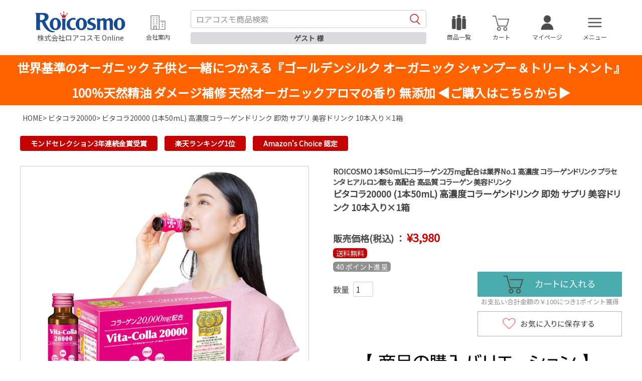

--- FILE ---
content_type: text/html;charset=UTF-8
request_url: https://www.roicosmo.com/c/vc/vc_n_1
body_size: 24276
content:
<!DOCTYPE html>
<html lang="ja"><head>
  <meta charset="UTF-8">
  
  <title>ビタコラ20000 (1本50mL) 高濃度コラーゲンドリンク 即効 サプリ 美容ドリンク 10本入り×1箱 | 【公式】株式会社ロアコスモ オンラインショップ</title>
  <meta name="viewport" content="width=device-width">


    <meta name="description" content="ROICOSMO 1本50mLにコラーゲン2万mg配合は業界No.1 高濃度 コラーゲンドリンク プラセンタ ヒアルロン酸も 高配合 高品質 コラーゲン 美容ドリンク">
    <meta name="keywords" content="ビタコラ20000 (1本50mL) 高濃度コラーゲンドリンク 即効 サプリ 美容ドリンク 10本入り×1箱,ビタコラ20000,【公式】株式会社ロアコスモ オンラインショップ">
  
  <link rel="stylesheet" href="https://roicosmofs.itembox.design/system/fs_style.css?t=20251118042556">
  <link rel="stylesheet" href="https://roicosmofs.itembox.design/generate/theme6/fs_theme.css?t=20251118042556">
  <link rel="stylesheet" href="https://roicosmofs.itembox.design/generate/theme6/fs_original.css?t=20251118042556">
  
  <link rel="canonical" href="https://www.roicosmo.com/c/vc/vc_n_1">
  
  
  
  
  <script>
    window._FS=window._FS||{};_FS.val={"tiktok":{"enabled":true,"pixelCode":"D0GON9BC77UAB644FJMG"},"recaptcha":{"enabled":false,"siteKey":null},"clientInfo":{"memberId":"guest","fullName":"ゲスト","lastName":"","firstName":"ゲスト","nickName":"ゲスト","stageId":"","stageName":"","subscribedToNewsletter":"false","loggedIn":"false","totalPoints":"","activePoints":"","pendingPoints":"","purchasePointExpiration":"","specialPointExpiration":"","specialPoints":"","pointRate":"","companyName":"","membershipCardNo":"","wishlist":"","prefecture":""},"enhancedEC":{"ga4Dimensions":{"userScope":{"login":"{@ member.logged_in @}","stage":"{@ member.stage_order @}"}},"amazonCheckoutName":"Amazon Pay","measurementId":"G-WFE7BL2TMN","trackingId":"UA-219317412-1","dimensions":{"dimension1":{"key":"log","value":"{@ member.logged_in @}"},"dimension2":{"key":"mem","value":"{@ member.stage_order @}"}}},"shopKey":"roicosmofs","device":"PC","productType":"1","cart":{"stayOnPage":false}};
  </script>
  
  <script src="/shop/js/webstore-nr.js?t=20251118042556"></script>
  <script src="/shop/js/webstore-vg.js?t=20251118042556"></script>
  
    <script src="//r2.future-shop.jp/fs.roicosmofs/pc/recommend.js"></script>
  
  
  
  
    <meta property="og:title" content="ビタコラ20000 (1本50mL) 高濃度コラーゲンドリンク 即効 サプリ 美容ドリンク 10本入り×1箱 | 【公式】株式会社ロアコスモ オンラインショップ">
    <meta property="og:type" content="og:product">
    <meta property="og:url" content="https://www.roicosmo.com/c/vc/vc_n_1">
    <meta property="og:image" content="https://roicosmofs.itembox.design/product/000/000000000002/000000000002-01.jpg?t&#x3D;20251218152429">
    <meta property="og:site_name" content="【公式】株式会社ロアコスモ オンラインショップ">
    <meta property="og:description" content="ROICOSMO 1本50mLにコラーゲン2万mg配合は業界No.1 高濃度 コラーゲンドリンク プラセンタ ヒアルロン酸も 高配合 高品質 コラーゲン 美容ドリンク">
    <meta property="product:price:amount" content="3980">
    <meta property="product:price:currency" content="JPY">
    <meta property="product:product_link" content="https://www.roicosmo.com/c/vc/vc_n_1">
  
  
  
  
  
    <script type="text/javascript" >
      document.addEventListener('DOMContentLoaded', function() {
        _FS.CMATag('{"fs_member_id":"{@ member.id @}","fs_page_kind":"product","fs_product_url":"vc_n_1"}')
      })
    </script>
  
  
    <script>
      !function (w, d, t) {
        w.TiktokAnalyticsObject=t;var ttq=w[t]=w[t]||[];ttq.methods=["page","track","identify","instances","debug","on","off","once","ready","alias","group","enableCookie","disableCookie"],ttq.setAndDefer=function(t,e){t[e]=function(){t.push([e].concat(Array.prototype.slice.call(arguments,0)))}};for(var i=0;i<ttq.methods.length;i++)ttq.setAndDefer(ttq,ttq.methods[i]);ttq.instance=function(t){for(var e=ttq._i[t]||[],n=0;n<ttq.methods.length;n++)ttq.setAndDefer(e,ttq.methods[n]);return e},ttq.load=function(e,n){var i="https://analytics.tiktok.com/i18n/pixel/events.js";ttq._i=ttq._i||{},ttq._i[e]=[],ttq._i[e]._u=i,ttq._t=ttq._t||{},ttq._t[e]=+new Date,ttq._o=ttq._o||{},ttq._o[e]=n||{},ttq._partner = ttq._partner || "FutureShop";var o=document.createElement("script");o.type="text/javascript",o.async=!0,o.src=i+"?sdkid="+e+"&lib="+t;var a=document.getElementsByTagName("script")[0];a.parentNode.insertBefore(o,a)};
        ttq.load('D0GON9BC77UAB644FJMG');
        ttq.page();
      }(window, document, 'fsttq');
    </script>
  
  <meta name="twitter:card" content="summary_large_image" />
<meta name="twitter:site" content="@Roicosmo" />
<meta property="og:title" content="【公式】株式会社ロアコスモ オンラインショップ" />
<meta property="og:type" content="website">
<meta property="og:url" content="https://www.roicosmo.com/" />
<meta property="og:image" content="https://roicosmofs.itembox.design/item/roicosmo_logo.jpg" />
<meta property="og:description" content="豊かな美しさをあなたへ。" />

<meta name="google-site-verification" content="V14fHvPOFMDzNGuejWWBUPsUM-G11radJILIUPL1nYU" />

<!-- Google tag (gtag.js) -->
<script async src="https://www.googletagmanager.com/gtag/js?id=G-2ZYFHXSMCC"></script>
<script>
  window.dataLayer = window.dataLayer || [];
  function gtag(){dataLayer.push(arguments);}
  gtag('js', new Date());

  gtag('config', 'G-2ZYFHXSMCC');
</script>

<meta name="twitter:card" content="summary_large_image" />
<meta name="twitter:site" content="@Roicosmo" />
<meta property="og:title" content="【公式】株式会社ロアコスモ オンラインショップ">
<meta property="og:type" content="website">
<meta property="og:url" content="https://www.roicosmo.com/c/vc/vc_n_1">
<meta property="og:image" content="https://roicosmofs.itembox.design/product/000/000000000002/000000000002-01.jpg?t&#x3D;20251218152429">
<meta property="og:description" content="ビタコラ20000" />

<meta name="google-site-verification" content="V14fHvPOFMDzNGuejWWBUPsUM-G11radJILIUPL1nYU" />

<!-- Twitter conversion tracking event code -->
<script type="text/javascript">
  // Insert Twitter Event ID
  twq('event', 'tw-pr7sv-pylur', {
    value: null, // use this to pass the value of the conversion (e.g. 5.00)
    currency: null, // use this to pass the currency of the conversion with an ISO 4217 code (e.g. ‘USD’)
    contents: [ // use this to pass an array of products or content
        // add all items to the array
        // use this for the first item
        {
          content_type: null,
          content_id: null,
          content_name: null,
          content_price: null,
          num_items: null,
          content_group_id: null
        },
        // use this for the second item
        {
          content_type: null,
          content_id: null,
          content_name: null,
          content_price: null,
          num_items: null,
          content_group_id: null
        }], 
    conversion_id: null, // use this to pass a unique ID for the conversion event for deduplication (e.g. order id '1a2b3c')
    email_address: null, // use this to pass a user’s email address
    phone_number: null // phone number in E164 standard
  });
</script>
<!-- End Twitter conversion tracking event code -->
<script async src="https://www.googletagmanager.com/gtag/js?id=G-WFE7BL2TMN"></script>

<script><!--
_FS.setTrackingTag('%3C%21--+Meta+Pixel+Code+--%3E%0A%3Cscript%3E%0A%21function%28f%2Cb%2Ce%2Cv%2Cn%2Ct%2Cs%29%0A%7Bif%28f.fbq%29return%3Bn%3Df.fbq%3Dfunction%28%29%7Bn.callMethod%3F%0An.callMethod.apply%28n%2Carguments%29%3An.queue.push%28arguments%29%7D%3B%0Aif%28%21f._fbq%29f._fbq%3Dn%3Bn.push%3Dn%3Bn.loaded%3D%210%3Bn.version%3D%272.0%27%3B%0An.queue%3D%5B%5D%3Bt%3Db.createElement%28e%29%3Bt.async%3D%210%3B%0At.src%3Dv%3Bs%3Db.getElementsByTagName%28e%29%5B0%5D%3B%0As.parentNode.insertBefore%28t%2Cs%29%7D%28window%2C+document%2C%27script%27%2C%0A%27https%3A%2F%2Fconnect.facebook.net%2Fen_US%2Ffbevents.js%27%29%3B%0Afbq%28%27init%27%2C+%271815494939311855%27%29%3B%0Afbq%28%27track%27%2C+%27PageView%27%29%3B%0A%3C%2Fscript%3E%0A%3Cnoscript%3E%3Cimg+height%3D%221%22+width%3D%221%22+style%3D%22display%3Anone%22%0Asrc%3D%22https%3A%2F%2Fwww.facebook.com%2Ftr%3Fid%3D1815494939311855%26ev%3DPageView%26noscript%3D1%22%0A%2F%3E%3C%2Fnoscript%3E%0A%3C%21--+End+Meta+Pixel+Code+--%3E%0A%3C%21--+Google+tag+%28gtag.js%29+--%3E%0A%3Cscript+async+src%3D%22https%3A%2F%2Fwww.googletagmanager.com%2Fgtag%2Fjs%3Fid%3DAW-11095334522%22%3E%3C%2Fscript%3E%0A%3Cscript%3E%0A++window.dataLayer+%3D+window.dataLayer+%7C%7C+%5B%5D%3B%0A++function+gtag%28%29%7BdataLayer.push%28arguments%29%3B%7D%0A++gtag%28%27js%27%2C+new+Date%28%29%29%3B%0A%0A++gtag%28%27config%27%2C+%27AW-11095334522%27%29%3B%0A%3C%2Fscript%3E%0A%3C%21--+Google+tag+%28gtag.js%29+--%3E%0A%3Cscript+async+src%3D%22https%3A%2F%2Fwww.googletagmanager.com%2Fgtag%2Fjs%3Fid%3DAW-11095334522%22%3E%3C%2Fscript%3E%0A%3Cscript%3E%0A++window.dataLayer+%3D+window.dataLayer+%7C%7C+%5B%5D%3B%0A++function+gtag%28%29%7BdataLayer.push%28arguments%29%3B%7D%0A++gtag%28%27js%27%2C+new+Date%28%29%29%3B%0A%0A++gtag%28%27config%27%2C+%27AW-11095334522%27%29%3B%0A%3C%2Fscript%3E%0A%3Cscript%3E%0Agtag%28%27event%27%2C%27view_item%27%2C+%7B%0A%27value%27%3A+3980%2C%0A%27items%27%3A+%5B%0A%7B%0A%27id%27%3A+2%2C%0A%27google_business_vertical%27%3A+%27retail%27%0A%7D%0A%5D%0A%7D%29%3B%0A%3C%2Fscript%3E%0A%3C%21--+Twitter+conversion+tracking+base+code+--%3E%0A%3Cscript%3E%0A%21function%28e%2Ct%2Cn%2Cs%2Cu%2Ca%29%7Be.twq%7C%7C%28s%3De.twq%3Dfunction%28%29%7Bs.exe%3Fs.exe.apply%28s%2Carguments%29%3As.queue.push%28arguments%29%3B%0A%7D%2Cs.version%3D%271.1%27%2Cs.queue%3D%5B%5D%2Cu%3Dt.createElement%28n%29%2Cu.async%3D%210%2Cu.src%3D%27https%3A%2F%2Fstatic.ads-twitter.com%2Fuwt.js%27%2C%0Aa%3Dt.getElementsByTagName%28n%29%5B0%5D%2Ca.parentNode.insertBefore%28u%2Ca%29%29%7D%28window%2Cdocument%2C%27script%27%29%3B%0Atwq%28%27config%27%2C%27pr7sv%27%29%3B%0A%3C%2Fscript%3E%0A%3C%21--+End+Twitter+conversion+tracking+base+code+--%3E');
--></script>
</head>
<body class="fs-body-product fs-body-product-vc_n_1" id="fs_ProductDetails">

<div class="fs-l-page">
<header class="fs-l-header">
<link rel="stylesheet" href="https://roicosmofs.itembox.design/item/library/css/slick.css?t=20251225125618">
<link rel="stylesheet" href="https://roicosmofs.itembox.design/item/library/css/slick-theme.css?t=20251225125618">
<script type="text/javascript" src="//ajax.googleapis.com/ajax/libs/jquery/2.1.4/jquery.min.js"></script>
<script type="text/javascript" src="https://roicosmofs.itembox.design/item/library/js/slick.min.js?t=20251225125618"></script>
<script type="text/javascript" src="https://roicosmofs.itembox.design/item/superfish.min.js?t=20251225125618"></script>
<script>
  $(function(){
    $('#h_product a.drawer_product').on('click', function() {
      $('.product_list_cover').toggleClass('show');
      if($(this).hasClass('active')){
        $(this).removeClass('active');
      }else{
        $(this).addClass('active');
      }
    });
  });
  $(document).on('click',function(e) {
    if(!$(e.target).closest('.product_list_cover,#h_product a.drawer_product').length) {
      $('.product_list_cover').removeClass('show');
    } else {
      $('.product_list_cover').addClass('show');
    }
  });
  $(function() {
    let tabs = $(".list_btn");
    $(".list_btn").on("click", function() {
      $(".active").removeClass("active");
      $(this).addClass("active");
      const index = tabs.index(this);
      $(".list_box").removeClass("show").eq(index).addClass("show");
    })
  });
  $(function(){
    $('#h_menu a.drawer_menu').on('click', function() {
      $('.menu_list_cover').toggleClass('show');
      if($(this).hasClass('active')){
        $(this).removeClass('active');
      }else{
        $(this).addClass('active');
      }
    });
  });
  $(document).on('click',function(e) {
    if(!$(e.target).closest('.menu_list_cover,#h_menu a.drawer_menu').length) {
      $('.menu_list_cover').removeClass('show');
    } else {
      $('.menu_list_cover').addClass('show');
    }
  });
</script>
<script>
$(function(){
    $(".magazine_list").load("https://www.roicosmo.com/clone-magazine/ .magazine_list_clone");
  })
</script>
<script>
$(function(){
$(".top_control").appendTo("#title_border");
  })
</script>
<script>
$(function(){
  $(window).on('load resize',function(){
    btnOffset = $('#item_description').offset().top;
    winH = $(window).height();
  });
  $(function() {
    var fixedbtn = $('#back_cart');
    fixedbtn.hide();
    $(window).scroll(function () {
      if ($(this).scrollTop() > btnOffset - winH) {
        fixedbtn.fadeIn();
      } else {
        fixedbtn.fadeOut();
      }
    });
  });
});  
</script>
<script>
window.onload = function() {
  var slider = $(function(){
    $('.main_eyecatch').slick({
      arrows: false,
      dots: true,
      autoplay: true,
      autoplaySpeed: 5000,
      centerMode: true,
      variableWidth: true,
      responsive: [{
        breakpoint: 1000,
        settings: {
          slidesToShow: 1,
          arrows: false,
          centerMode: false,
          variableWidth: false,
        }
      }]
    });
  });
}
</script>
<div id="header">
  <div class="inner">
    <div id="h_menu_area">
      <div id="h_logo">
        <a href="/">
          <img src="https://roicosmofs.itembox.design/item/assets/images/h_logo.png" alt="株式会社ロアコスモ Online" />
          <span>株式会社ロアコスモ Online</span>
        </a>
      </div>
      <div id="h_company" class="h_icon">
        <a href="/company/">
          <img src="https://roicosmofs.itembox.design/item/assets/images/icon/icon_h_company.png" alt="会社案内" />
          <span>会社案内</span>
        </a>
      </div>
      <div id="h_search">
        <div class="fs-clientInfo">
          <div class="{@ member.logged_in @}">
            <form action="/p/search" method="get" class="h_search_form">
              <input type="text" name="keyword" maxlength="1000" placeholder="ロアコスモ商品検索" class="search_form">
              <button type="submit" class="search_btn">検索</button>
            </form>
            <script type="application/ld+json">
            {
            "@context": "http://schema.org",
            "@type": "WebSite",
            "url": "https://www.roicosmo.com",
            "potentialAction": {
            "@type": "SearchAction",
            "target": "https://www.roicosmo.com/p/search?keyword={search_term_string}",
            "query-input": "required name=search_term_string"
            }}
            </script>
            <div class="h_account login">
              <span class="name">{@ member.last_name @} {@ member.first_name @} 様</span>
              <span class="logout">有効ポイント：{@ member.active_points @}pt</span>
            </div>
            <div class="h_account logout">
              <span class="name">ゲスト 様</span>
            </div>
            <input id="roi_user_id" name="roi_user_id" type="hidden" value="{@ member.id @}" />
          </div>
        </div>
      </div>
      <div id="h_product" class="h_icon">
        <a class="drawer_product" href="javascript:void(0)">
          <img src="https://roicosmofs.itembox.design/item/assets/images/icon/icon_h_product.png" alt="商品一覧" />
          <span>商品一覧</span>
        </a>
      </div>
      <div id="h_cart" class="h_icon">
        <a href="/p/cart">
          <div class="fs-client-cart-count"></div>
          <img src="https://roicosmofs.itembox.design/item/assets/images/icon/icon_h_cart.png" alt="カート" />
          <span>カート</span>
        </a>
      </div>
      <div id="h_account" class="h_icon">
        <a href="/my/top">
          <img src="https://roicosmofs.itembox.design/item/assets/images/icon/icon_h_account.png" alt="マイページ" />
          <span>マイページ</span>
        </a>
      </div>
      <div id="h_menu" class="h_icon">
        <a class="drawer_menu" href="javascript:void(0)">
          <img src="https://roicosmofs.itembox.design/item/assets/images/icon/icon_h_menu.png" alt="メニュー" />
          <span>メニュー</span>
        </a>
      </div>
      <div class="product_list_cover">
  <div class="product_list_cover_scroll">
    <div class="product_list">
      <div class="product_list_btn">
        <div class="list_btn active"><span>美容ドリンク</span></div>
        <div class="list_btn"><span>ヘアケア</span></div>
        <div class="list_btn"><span>オールインワン化粧品</span></div>
        <div class="list_btn"><span>洗顔石鹼</span></div>
        <div class="list_btn"><span>自然化粧品シリーズ</span></div>
        <div class="list_btn"><span>紫外線予防</span></div>
        <div class="list_btn"><span>美肌ケア商品</span></div>
        <div class="list_btn"><span>補整下着</span></div>
        <div class="list_btn"><span>ダイエット商品</span></div>
        <div class="list_btn"><span>関節サポート商品</span></div>
        <div class="list_btn"><span>健康商品</span></div>
        <!--
        <div class="list_btn"><span>ギフト包装可能な商品</span></div>
        -->
      </div>
      <div class="product_list_box">
        <div class="list_box show">
          <ul>
            <li>
              <a href="/c/vc/vc_n_1">
                <div class="image"><img src="https://roicosmofs.itembox.design/item/assets/images/product/vc_1roipc.jpg?t=20251225125618" /></div>
                <div class="name">
                  コラーゲン2万mg配合のコラーゲンドリンク
                  <br><span>ビタコラ20000</span>
                </div>
              </a>
            </li>
            <li>
              <a href="/c/pla/pla_n_1">
                <div class="image"><img src="https://roicosmofs.itembox.design/item/assets/images/product/pla_1roipc.jpg?t=20251225125618" /></div>
                <div class="name">
                  プラセンタ7万mg配合のプラセンタドリンク
                  <br><span>プラセンス・プレミアム</span>
                </div>
              </a>
            </li>
            <li>
              <a href="/c/sc/sc_n_1">
                <div class="image"><img src="https://roicosmofs.itembox.design/item/assets/images/product/sc_1.jpg?t=20251225125618" /></div>
                <div class="name">
                  コラーゲンとコンドロイチン配合の関節ドリンク
                  <br><span>スーパーコラーゲン</span>
                </div>
              </a>
            </li>
          </ul>
        </div>
        <div class="list_box">
          <ul>
            <li>
              <a href="/c/gso/sm_n_1">
                <div class="image"><img src="https://roicosmofs.itembox.design/item/smtr_1.jpg?t=20251225125618" /></div>
                <div class="name">
                  世界基準のオーガニック
                  <br><span>ゴールデンシルクオーガニックシャンプー&トリートメント</span>
                </div>
              </a>
            </li>
          </ul>
        </div>
        <div class="list_box">
          <ul>
            <li>
              <a href="/c/wup/wup_n_1">
                <div class="image"><img src="https://roicosmofs.itembox.design/item/wup_1.jpg?t=20251225125618" /></div>
                <div class="name">
                  美白+つや+ハリ/オールインワンジェル
                  <br><span>ゴールデンシルク ホワイトアップ</span>
                </div>
              </a>
            </li>
          </ul>
        </div>
        <div class="list_box">
          <ul>
            <li>
              <a href="/c/gss/gss_n_1">
                <div class="image"><img src="https://roicosmofs.itembox.design/item/gss_1roi.jpg?t=20251225125618" /></div>
                <div class="name">
                  第２の肌といわれるシルクエキスの泡で洗う
                  <br><span>絹の艶姫 ゴールデンシルク石鹸</span>
                </div>
              </a>
            </li>-
            <li>
              <a href="/c/wso/wso_n_1">
                <div class="image"><img src="https://roicosmofs.itembox.design/item/assets/images/product/wso_1roipc.jpg?t=20251225125618" /></div>
                <div class="name">
                  医薬部外品の美白石鹸
                  <br><span>イポナ ホワイトソープ</span>
                </div>
              </a>
            </li>
          </ul>
        </div>
        <div class="list_box">
          <ul>
            <li>
              <a href="/c/clff/clff_setn_1">
                <div class="image"><img src="https://roicosmofs.itembox.design/item/clff_01.jpg?t=20251225125618" /></div>
                <div class="name">
                  動物由来や石油由来の成分は一切無配合の化粧品
                  <br><span>ビュー・デ・ピュー<br>ノンアニマル クレンジング＆洗顔フォームセット</span>
                </div>
              </a>
            </li>
            <li>
              <a href="/c/clbp/clbp_n_1">
                <div class="image"><img src="https://roicosmofs.itembox.design/item/cle_1roi.jpg?t=20251225125618" /></div>
                <div class="name">
                  動物由来や石油由来の成分は一切無配合のクレンジング
                  <br><span>ビュー・デ・ピュー<br>ノンアニマル クレンジング</span>
                </div>
              </a>
            </li>
            <li>
              <a href="/c/ffbp/ffbp_n_1">
                <div class="image"><img src="https://roicosmofs.itembox.design/item/ff_1roi.jpg?t=20251225125618" /></div>
                <div class="name">
                  動物由来や石油由来の成分は一切無配合の洗顔フォーム
                  <br><span>ビュー・デ・ピュー<br>ノンアニマル 洗顔フォーム</span>
                </div>
              </a>
            </li>
            <li>
              <a href="/c/lobp/lobp_n_1">
                <div class="image"><img src="https://roicosmofs.itembox.design/item/lo_1roi.jpg?t=20251225125618" /></div>
                <div class="name">
                  動物由来や石油由来の成分は一切無配合の化粧水
                  <br><span>ビュー・デ・ピュー<br>ノンアニマル 化粧水</span>
                </div>
              </a>
            </li>
<!--
            <li>
              <a href="/c/embp/embp_n_1">
                <div class="image"><img src="https://roicosmofs.itembox.design/item/ema_1roi.jpg?t=20251225125618" /></div>
                <div class="name">
                  動物由来や石油由来の成分は一切無配合の乳液
                  <br><span>ビュー・デ・ピュー<br>ノンアニマル 乳液</span>
                </div>
              </a>
            </li>
            <li>
              <a href="/c/webp/webp_n_1">
                <div class="image"><img src="https://roicosmofs.itembox.design/item/we_1roi.jpg?t=20251225125618" /></div>
                <div class="name">
                  動物由来や石油由来の成分は一切無配合の美容液
                  <br><span>ビュー・デ・ピュー<br>ノンアニマル 美容液</span>
                </div>
              </a>
            </li>
-->
            <li>
              <a href="/c/wcbp/wcbp_n_1">
                <div class="image"><img src="https://roicosmofs.itembox.design/item/wc_1roi.jpg?t=20251225125618" /></div>
                <div class="name">
                  動物由来や石油由来の成分は一切無配合の保湿クリーム
                  <br><span>ビュー・デ・ピュー<br>ノンアニマル 保湿クリーム</span>
                </div>
              </a>
            </li>
          </ul>
        </div>
<!--
        <div class="list_box">
          <ul>
            <li>
              <a href="/c/dai/dai_n_1">
                <div class="image"><img src="https://roicosmofs.itembox.design/item/assets/images/product/dai_1roipc.jpg?t=20251225125618" /></div>
                <div class="name">
                  男のオールインワンジェル
                  <br><span>ダンディーアップ オールインワンオム</span>
                </div>
              </a>
            </li>
          </ul>
        </div>
-->
        <div class="list_box">
          <ul>
            <li>
              <a href="/c/sac/sac_n_1">
                <div class="image"><img src="https://roicosmofs.itembox.design/item/amc_1roi.jpg?t=20251225125618" /></div>
                <div class="name">
                  京都西陣 最高級シルク100％で製造
                  <br><span>絹の艶姫 シルクアームカバー</span>
                </div>
              </a>
            </li>
          </ul>
        </div>
        <div class="list_box">
          <ul>
            <li>
              <a href="/c/slw/slw_n_1">
                <div class="image"><img src="https://roicosmofs.itembox.design/item/slw_01.jpg?t=20251225125618" /></div>
                <div class="name">
                  京都シルク100％を内側に使用
                  <br><span>絹の艶姫 レッグウォーマー</span>
                </div>
              </a>
            </li>
            <li>
              <a href="/c/st/st_n_1">
                <div class="image"><img src="https://roicosmofs.itembox.design/item/st_1roi.jpg?t=20251225125618" /></div>
                <div class="name">
                  京都西陣 最高級シルク100％で製造
                  <br><span>絹の艶姫 シルク手袋</span>
                </div>
              </a>
            </li>
            <li>
              <a href="/c/kinu/spm_n_1">
                <div class="image"><img src="https://roicosmofs.itembox.design/item/spms_1roi.jpg?t=20251225125618" /></div>
                <div class="name">
                  ｢ヒザの黒ずみ｣｢ヒジの黒ずみ｣｢毛穴のザラつき｣｢背中のブツブツ｣の悩みを解消！ しかも全身ツルツルのつや肌になります。
                  <br><span>絹の艶姫 シルク垢すり</span>
                </div>
              </a>
            </li>
          </ul>
        </div>
        <div class="list_box">
          <ul>
            <li>
              <a href="/c/crsh/crsh_n_1">
                <div class="image"><img src="https://roicosmofs.itembox.design/item/crsh_1.jpg?t=20251225125618" /></div>
                <div class="name">
                  垂れ尻もハミ出し下腹も瞬時にシェイプアップ！
                  <br><span>コルセットショーツ</span>
                </div>
              </a>
            </li>
            <li>
              <a href="/c/roireine/girdle/regular/gdlr_n_1">
                <div class="image"><img src="https://roicosmofs.itembox.design/item/rrgr_1roi.jpg?t=20251225125618" /></div>
                <div class="name">
                  ヒップをグイッと持ち上げる美尻設計
                  <br><span>ロアレーヌガードル レギュラー</span>
                </div>
              </a>
            </li>
          </ul>
       </div>
        <div class="list_box">
          <ul>
            <li>
              <a href="/c/tp/tp_n_1">
                <div class="image"><img src="https://roicosmofs.itembox.design/item/assets/images/product/tp_1.jpg?t=20251225125618" /></div>
                <div class="name">
                  グランプリ受賞の便秘解消・ダイエット茶
                  <br><span>薬草茶 ティ・ポファ・ニヤナ</span>
                </div>
              </a>
            </li>
          </ul>
        </div>
        <div class="list_box">
          <ul>
            <li>
              <a href="/c/sc/sc_n_1">
                <div class="image"><img src="https://roicosmofs.itembox.design/item/assets/images/product/sc_1.jpg?t=20251225125618" /></div>
                <div class="name">
                  コラーゲンとコンドロイチン配合の関節ドリンク
                  <br><span>スーパーコラーゲン</span>
                </div>
              </a>
            </li>
            <li>
              <a href="/c/hc/hc_n_1">
                <div class="image"><img src="https://roicosmofs.itembox.design/item/assets/images/product/hs_1.jpg?t=20251225125618" /></div>
                <div class="name">
                  ひざ痛・腰痛にも効く、すぐ歩ける
                  <br><span>ひざケアサポーター</span>
                </div>
              </a>
            </li>
          </ul>
        </div>
        <div class="list_box">
          <ul>
            <li>
              <a href="/c/sou/sou_n_1">
                <div class="image"><img src="https://roicosmofs.itembox.design/item/assets/images/product/sou_1roipc.jpg?t=20251225125618" /></div>
                <div class="name">
                  4大成分が一度にとれる
                  <br><span>しじみの入った牡蠣ウコン+オルニチン</span>
                </div>
              </a>
            </li>
            <li>
              <a href="/c/sout/sout_n_1">
                <div class="image"><img src="https://roicosmofs.itembox.design/item/assets/images/product/sout_1roipc.jpg?t=20251225125618" /></div>
                <div class="name">
                  徳用サイズ 66日分 飲み過ぎサプリ
                  <br><span>【徳用】しじみの入った牡蠣ウコン+オルニチン</span>
                </div>
              </a>
            </li>
            <li>
              <a href="/c/kn/kn_n_1">
                <div class="image"><img src="https://roicosmofs.itembox.design/item/assets/images/product/kn_1roipc.jpg?t=20251225125618" /></div>
                <div class="name">
                  生にんにくの10倍の栄養素
                  <br><span>酵素熟成 黒にんにく</span>
                </div>
              </a>
            </li>
            <li>
              <a href="/c/ring/ring_n_3">
                <div class="image"><img src="https://roicosmofs.itembox.design/item/assets/images/product/ring_1roipc.jpg?t=20251225125618" /></div>
                <div class="name">
                  酸っぱさがなく蜂蜜入りのお酢ドリンク
                  <br><span>濃縮りんご酢飲料</span>
                </div>
              </a>
            </li>
            <li>
              <a href="/c/pum/pum_n_1">
                <div class="image"><img src="https://roicosmofs.itembox.design/item/assets/images/product/pum_1.jpg?t=20251225125618" /></div>
                <div class="name">
                  尿もれストップ
                  <br><span>パンプキンレディー</span>
                </div>
              </a>
            </li>
            <li>
              <a href="/c/ny/ny_n_1">
                <div class="image"><img src="https://roicosmofs.itembox.design/item/assets/images/product/ny_1.jpg?t=20251225125618" /></div>
                <div class="name">
                  夜中のチョロチョロから一気に解放
                  <br><span>すぐピタ ノコギリヤシ</span>
                </div>
              </a>
            </li>
          </ul>
        </div>
      </div>
    </div>
  </div>
</div>
      <div class="menu_list_cover">
  <div class="menu_list">
    <ul>
      <li><a href="/p/login">ログイン / 新規登録</a></li>
      <li><a href="/my/orders">注文履歴 / レビューを書く</a></li>
      <li><a href="/my/wishlist">お気に入り</a></li>
      <li><a href="/f/member">会員特典</a></li>
      <li><a href="/regular-order/">定期コースの変更</a></li>
      <li><a href="/contact/">お問い合わせ</a></li>
      <li><a href="/f/guide">ご利用ガイド</a></li>
      <li><a href="/company/">会社案内</a></li>
      <li><a href="/p/logout">ログアウト</a></li>
    </ul>
  </div>
</div>
    </div>
  </div>
</div>
<div id="h_information"><!--<a href="https://www.roicosmo.com/p/login">会員登録（無料）されると すぐに使える500ポイントプレゼント！ 会員登録はこちら▶︎</a>-->
<!--年末年始の休業期間：12/26(金)〜1/4(日)<br>お問い合わせは1/5(月)より対応させていただきます。-->
<a href="https://www.roicosmo.com/c/gso/sm_n_1">世界基準のオーガニック 子供と一緒につかえる『ゴールデンシルク オーガニック シャンプー＆トリートメント』<br>100％天然精油 ダメージ補修 天然オーガニックアロマの香り 無添加 ◀ご購入はこちらから▶︎</a></div>
</header>
<!-- **パンくずリストパーツ （システムパーツ） ↓↓ -->
<nav class="fs-c-breadcrumb">
<ol class="fs-c-breadcrumb__list">
<li class="fs-c-breadcrumb__listItem">
<a href="/">HOME</a>
</li>
<li class="fs-c-breadcrumb__listItem">
<a href="/c/vc">ビタコラ20000</a>
</li>
<li class="fs-c-breadcrumb__listItem">
ビタコラ20000 (1本50mL) 高濃度コラーゲンドリンク 即効 サプリ 美容ドリンク 10本入り×1箱
</li>
</ol>
</nav>
<!-- **パンくずリストパーツ （システムパーツ） ↑↑ -->
<main><div id="fs-page-error-container" class="fs-c-panelContainer">
  
  
</div>
<!-- **商品詳細エリア（システムパーツグループ）↓↓ -->
<form id="fs_form">
<input type="hidden" name="productId" value="2">

<div class="fs-l-productLayout fs-system-product" data-product-id="2" data-vertical-variation-no="" data-horizontal-variation-no="">

<section id="item_keyword">
  <div class="inner">
    <div class="keyword_list">
      <ul>
        <li>モンドセレクション3年連続金賞受賞</li>
        <li>楽天ランキング1位</li>
        <li>Amazon's Choice 認定</li>
      </ul>
    </div>
  </div>
</section>
<section id="product_top"><div class="inner"><div class="left">
<!-- **商品画像パーツ（システムパーツ ）↓↓ -->
<div class="fs-c-productMainImage">
  
  <div class="fs-c-productMainImage__image">
    <img src="https://roicosmofs.itembox.design/product/000/000000000002/000000000002-01.jpg?t&#x3D;20251218152429" alt="">
  </div>
  
  <div class="fs-c-productMainImage__expandButton fs-c-buttonContainer">
    <button type="button" class="fs-c-button--viewExtendedImage fs-c-button--plain">
<span class="fs-c-button__label">画像拡大</span>
</button>
  </div>
  <aside class="fs-c-productImageModal" style="display: none;">
    <div class="fs-c-productImageModal__inner">
      <span class="fs-c-productImageModal__close" role="button" aria-label="閉じる"></span>
      <div class="fs-c-productImageModal__contents">
        <div class="fs-c-productImageModalCarousel fs-c-slick">
          <div class="fs-c-productImageModalCarousel__track">
          
            <div>
              <figure class="fs-c-productImageModalCarousel__figure">
                
                <img data-lazy="https://roicosmofs.itembox.design/product/000/000000000002/000000000002-01.jpg?t&#x3D;20251218152429" alt="" src="https://roicosmofs.itembox.design/item/src/loading.svg?t&#x3D;20251225125618" class="fs-c-productImageModalCarousel__figure__image">
              </figure>
            </div>
          
            <div>
              <figure class="fs-c-productImageModalCarousel__figure">
                
                <img data-lazy="https://roicosmofs.itembox.design/product/000/000000000002/000000000002-02.jpg?t&#x3D;20251218152429" alt="" src="https://roicosmofs.itembox.design/item/src/loading.svg?t&#x3D;20251225125618" class="fs-c-productImageModalCarousel__figure__image">
              </figure>
            </div>
          
            <div>
              <figure class="fs-c-productImageModalCarousel__figure">
                
                <img data-lazy="https://roicosmofs.itembox.design/product/000/000000000002/000000000002-03.jpg?t&#x3D;20251218152429" alt="" src="https://roicosmofs.itembox.design/item/src/loading.svg?t&#x3D;20251225125618" class="fs-c-productImageModalCarousel__figure__image">
              </figure>
            </div>
          
            <div>
              <figure class="fs-c-productImageModalCarousel__figure">
                
                <img data-lazy="https://roicosmofs.itembox.design/product/000/000000000002/000000000002-04.jpg?t&#x3D;20251218152429" alt="" src="https://roicosmofs.itembox.design/item/src/loading.svg?t&#x3D;20251225125618" class="fs-c-productImageModalCarousel__figure__image">
              </figure>
            </div>
          
            <div>
              <figure class="fs-c-productImageModalCarousel__figure">
                
                <img data-lazy="https://roicosmofs.itembox.design/product/000/000000000002/000000000002-05.jpg?t&#x3D;20251218152429" alt="" src="https://roicosmofs.itembox.design/item/src/loading.svg?t&#x3D;20251225125618" class="fs-c-productImageModalCarousel__figure__image">
              </figure>
            </div>
          
            <div>
              <figure class="fs-c-productImageModalCarousel__figure">
                
                <img data-lazy="https://roicosmofs.itembox.design/product/000/000000000002/000000000002-06.jpg?t&#x3D;20251218152429" alt="" src="https://roicosmofs.itembox.design/item/src/loading.svg?t&#x3D;20251225125618" class="fs-c-productImageModalCarousel__figure__image">
              </figure>
            </div>
          
            <div>
              <figure class="fs-c-productImageModalCarousel__figure">
                
                <img data-lazy="https://roicosmofs.itembox.design/product/000/000000000002/000000000002-07.jpg?t&#x3D;20251218152429" alt="" src="https://roicosmofs.itembox.design/item/src/loading.svg?t&#x3D;20251225125618" class="fs-c-productImageModalCarousel__figure__image">
              </figure>
            </div>
          
            <div>
              <figure class="fs-c-productImageModalCarousel__figure">
                
                <img data-lazy="https://roicosmofs.itembox.design/product/000/000000000002/000000000002-08.jpg?t&#x3D;20251218152429" alt="" src="https://roicosmofs.itembox.design/item/src/loading.svg?t&#x3D;20251225125618" class="fs-c-productImageModalCarousel__figure__image">
              </figure>
            </div>
          
            <div>
              <figure class="fs-c-productImageModalCarousel__figure">
                
                <img data-lazy="https://roicosmofs.itembox.design/product/000/000000000002/000000000002-09.jpg?t&#x3D;20251218152429" alt="" src="https://roicosmofs.itembox.design/item/src/loading.svg?t&#x3D;20251225125618" class="fs-c-productImageModalCarousel__figure__image">
              </figure>
            </div>
          
            <div>
              <figure class="fs-c-productImageModalCarousel__figure">
                
                <img data-lazy="https://roicosmofs.itembox.design/product/000/000000000002/000000000002-10.jpg?t&#x3D;20251218152429" alt="" src="https://roicosmofs.itembox.design/item/src/loading.svg?t&#x3D;20251225125618" class="fs-c-productImageModalCarousel__figure__image">
              </figure>
            </div>
          
            <div>
              <figure class="fs-c-productImageModalCarousel__figure">
                
                <img data-lazy="https://roicosmofs.itembox.design/product/000/000000000002/000000000002-11.jpg?t&#x3D;20251218152429" alt="" src="https://roicosmofs.itembox.design/item/src/loading.svg?t&#x3D;20251225125618" class="fs-c-productImageModalCarousel__figure__image">
              </figure>
            </div>
          
            <div>
              <figure class="fs-c-productImageModalCarousel__figure">
                
                <img data-lazy="https://roicosmofs.itembox.design/product/000/000000000002/000000000002-12.jpg?t&#x3D;20251218152429" alt="" src="https://roicosmofs.itembox.design/item/src/loading.svg?t&#x3D;20251225125618" class="fs-c-productImageModalCarousel__figure__image">
              </figure>
            </div>
          
            <div>
              <figure class="fs-c-productImageModalCarousel__figure">
                
                <img data-lazy="https://roicosmofs.itembox.design/product/000/000000000002/000000000002-13.jpg?t&#x3D;20251218152429" alt="" src="https://roicosmofs.itembox.design/item/src/loading.svg?t&#x3D;20251225125618" class="fs-c-productImageModalCarousel__figure__image">
              </figure>
            </div>
          
            <div>
              <figure class="fs-c-productImageModalCarousel__figure">
                
                <img data-lazy="https://roicosmofs.itembox.design/product/000/000000000002/000000000002-14.jpg?t&#x3D;20251218152429" alt="" src="https://roicosmofs.itembox.design/item/src/loading.svg?t&#x3D;20251225125618" class="fs-c-productImageModalCarousel__figure__image">
              </figure>
            </div>
          
            <div>
              <figure class="fs-c-productImageModalCarousel__figure">
                
                <img data-lazy="https://roicosmofs.itembox.design/product/000/000000000002/000000000002-15.jpg?t&#x3D;20251218152429" alt="" src="https://roicosmofs.itembox.design/item/src/loading.svg?t&#x3D;20251225125618" class="fs-c-productImageModalCarousel__figure__image">
              </figure>
            </div>
          
            <div>
              <figure class="fs-c-productImageModalCarousel__figure">
                
                <img data-lazy="https://roicosmofs.itembox.design/product/000/000000000002/000000000002-16.jpg?t&#x3D;20251218152429" alt="" src="https://roicosmofs.itembox.design/item/src/loading.svg?t&#x3D;20251225125618" class="fs-c-productImageModalCarousel__figure__image">
              </figure>
            </div>
          
            <div>
              <figure class="fs-c-productImageModalCarousel__figure">
                
                <img data-lazy="https://roicosmofs.itembox.design/product/000/000000000002/000000000002-17.jpg?t&#x3D;20251218152429" alt="" src="https://roicosmofs.itembox.design/item/src/loading.svg?t&#x3D;20251225125618" class="fs-c-productImageModalCarousel__figure__image">
              </figure>
            </div>
          
          </div>
        </div>
      </div>
    </div>
  </aside>
</div>
<div class="fs-c-productThumbnail">

  
    <figure class="fs-c-productThumbnail__image is-active">
      <img src="https://roicosmofs.itembox.design/product/000/000000000002/000000000002-01.jpg?t&#x3D;20251218152429" alt=""
        data-main-image-url="https://roicosmofs.itembox.design/product/000/000000000002/000000000002-01.jpg?t&#x3D;20251218152429"
        data-main-image-alt=""
        
        >
      
    </figure>
  

  
    <figure class="fs-c-productThumbnail__image">
      <img src="https://roicosmofs.itembox.design/product/000/000000000002/000000000002-02.jpg?t&#x3D;20251218152429" alt=""
        data-main-image-url="https://roicosmofs.itembox.design/product/000/000000000002/000000000002-02.jpg?t&#x3D;20251218152429"
        data-main-image-alt=""
        
        >
      
    </figure>
  

  
    <figure class="fs-c-productThumbnail__image">
      <img src="https://roicosmofs.itembox.design/product/000/000000000002/000000000002-03.jpg?t&#x3D;20251218152429" alt=""
        data-main-image-url="https://roicosmofs.itembox.design/product/000/000000000002/000000000002-03.jpg?t&#x3D;20251218152429"
        data-main-image-alt=""
        
        >
      
    </figure>
  

  
    <figure class="fs-c-productThumbnail__image">
      <img src="https://roicosmofs.itembox.design/product/000/000000000002/000000000002-04.jpg?t&#x3D;20251218152429" alt=""
        data-main-image-url="https://roicosmofs.itembox.design/product/000/000000000002/000000000002-04.jpg?t&#x3D;20251218152429"
        data-main-image-alt=""
        
        >
      
    </figure>
  

  
    <figure class="fs-c-productThumbnail__image">
      <img src="https://roicosmofs.itembox.design/product/000/000000000002/000000000002-05.jpg?t&#x3D;20251218152429" alt=""
        data-main-image-url="https://roicosmofs.itembox.design/product/000/000000000002/000000000002-05.jpg?t&#x3D;20251218152429"
        data-main-image-alt=""
        
        >
      
    </figure>
  

  
    <figure class="fs-c-productThumbnail__image">
      <img src="https://roicosmofs.itembox.design/product/000/000000000002/000000000002-06.jpg?t&#x3D;20251218152429" alt=""
        data-main-image-url="https://roicosmofs.itembox.design/product/000/000000000002/000000000002-06.jpg?t&#x3D;20251218152429"
        data-main-image-alt=""
        
        >
      
    </figure>
  

  
    <figure class="fs-c-productThumbnail__image">
      <img src="https://roicosmofs.itembox.design/product/000/000000000002/000000000002-07.jpg?t&#x3D;20251218152429" alt=""
        data-main-image-url="https://roicosmofs.itembox.design/product/000/000000000002/000000000002-07.jpg?t&#x3D;20251218152429"
        data-main-image-alt=""
        
        >
      
    </figure>
  

  
    <figure class="fs-c-productThumbnail__image">
      <img src="https://roicosmofs.itembox.design/product/000/000000000002/000000000002-08.jpg?t&#x3D;20251218152429" alt=""
        data-main-image-url="https://roicosmofs.itembox.design/product/000/000000000002/000000000002-08.jpg?t&#x3D;20251218152429"
        data-main-image-alt=""
        
        >
      
    </figure>
  

  
    <figure class="fs-c-productThumbnail__image">
      <img src="https://roicosmofs.itembox.design/product/000/000000000002/000000000002-09.jpg?t&#x3D;20251218152429" alt=""
        data-main-image-url="https://roicosmofs.itembox.design/product/000/000000000002/000000000002-09.jpg?t&#x3D;20251218152429"
        data-main-image-alt=""
        
        >
      
    </figure>
  

  
    <figure class="fs-c-productThumbnail__image">
      <img src="https://roicosmofs.itembox.design/product/000/000000000002/000000000002-10.jpg?t&#x3D;20251218152429" alt=""
        data-main-image-url="https://roicosmofs.itembox.design/product/000/000000000002/000000000002-10.jpg?t&#x3D;20251218152429"
        data-main-image-alt=""
        
        >
      
    </figure>
  

  
    <figure class="fs-c-productThumbnail__image">
      <img src="https://roicosmofs.itembox.design/product/000/000000000002/000000000002-11.jpg?t&#x3D;20251218152429" alt=""
        data-main-image-url="https://roicosmofs.itembox.design/product/000/000000000002/000000000002-11.jpg?t&#x3D;20251218152429"
        data-main-image-alt=""
        
        >
      
    </figure>
  

  
    <figure class="fs-c-productThumbnail__image">
      <img src="https://roicosmofs.itembox.design/product/000/000000000002/000000000002-12.jpg?t&#x3D;20251218152429" alt=""
        data-main-image-url="https://roicosmofs.itembox.design/product/000/000000000002/000000000002-12.jpg?t&#x3D;20251218152429"
        data-main-image-alt=""
        
        >
      
    </figure>
  

  
    <figure class="fs-c-productThumbnail__image">
      <img src="https://roicosmofs.itembox.design/product/000/000000000002/000000000002-13.jpg?t&#x3D;20251218152429" alt=""
        data-main-image-url="https://roicosmofs.itembox.design/product/000/000000000002/000000000002-13.jpg?t&#x3D;20251218152429"
        data-main-image-alt=""
        
        >
      
    </figure>
  

  
    <figure class="fs-c-productThumbnail__image">
      <img src="https://roicosmofs.itembox.design/product/000/000000000002/000000000002-14.jpg?t&#x3D;20251218152429" alt=""
        data-main-image-url="https://roicosmofs.itembox.design/product/000/000000000002/000000000002-14.jpg?t&#x3D;20251218152429"
        data-main-image-alt=""
        
        >
      
    </figure>
  

  
    <figure class="fs-c-productThumbnail__image">
      <img src="https://roicosmofs.itembox.design/product/000/000000000002/000000000002-15.jpg?t&#x3D;20251218152429" alt=""
        data-main-image-url="https://roicosmofs.itembox.design/product/000/000000000002/000000000002-15.jpg?t&#x3D;20251218152429"
        data-main-image-alt=""
        
        >
      
    </figure>
  

  
    <figure class="fs-c-productThumbnail__image">
      <img src="https://roicosmofs.itembox.design/product/000/000000000002/000000000002-16.jpg?t&#x3D;20251218152429" alt=""
        data-main-image-url="https://roicosmofs.itembox.design/product/000/000000000002/000000000002-16.jpg?t&#x3D;20251218152429"
        data-main-image-alt=""
        
        >
      
    </figure>
  

  
    <figure class="fs-c-productThumbnail__image">
      <img src="https://roicosmofs.itembox.design/product/000/000000000002/000000000002-17.jpg?t&#x3D;20251218152429" alt=""
        data-main-image-url="https://roicosmofs.itembox.design/product/000/000000000002/000000000002-17.jpg?t&#x3D;20251218152429"
        data-main-image-alt=""
        
        >
      
    </figure>
  

</div>
<!-- **商品画像パーツ（システムパーツ）↑↑ -->
</div>
<div class="right">
<!-- **商品名パーツ（システムパーツ）↓↓ -->
<h1 class="fs-c-productNameHeading fs-c-heading">
  
  <span class="fs-c-productNameHeading__copy">ROICOSMO 1本50mLにコラーゲン2万mg配合は業界No.1 高濃度 コラーゲンドリンク プラセンタ ヒアルロン酸も 高配合 高品質 コラーゲン 美容ドリンク</span>
  
  <span class="fs-c-productNameHeading__name">ビタコラ20000 (1本50mL) 高濃度コラーゲンドリンク 即効 サプリ 美容ドリンク 10本入り×1箱</span>
</h1>
<!-- **商品名パーツ（システムパーツ）↑↑ -->
<!-- **商品価格パーツ（システムパーツ）↓↓ -->

<div class="fs-c-productPrices fs-c-productPrices--productDetail">
<div class="fs-c-productPrice fs-c-productPrice--selling">

  
    
    <span class="fs-c-productPrice__main">
      
        <span class="fs-c-productPrice__main__label">販売価格(税込) ：</span>
      
      <span class="fs-c-productPrice__main__price fs-c-price">
        <span class="fs-c-price__currencyMark">&yen;</span>
        <span class="fs-c-price__value">3,980</span>
      </span>
    </span>
    <span class="fs-c-productPrice__addon">
      <span class="fs-c-productPrice__addon__label">税込</span>
    </span>
    
  

</div>

</div>

<!-- **商品価格パーツ（システムパーツ）↑↑ -->
<div class="off_comment">
<span class="free">送料無料</span>
</div>


  





  <!-- **ポイントパーツ（システムパーツ）↓↓ -->
  
    <div class="fs-c-productPointDisplay">
      <span class="fs-c-productPointDisplay__label"></span>
      <span class="fs-c-productPointDisplay__quantity">40</span>
      <span class="fs-c-productPointDisplay__unit">ポイント進呈</span>
    </div>
  
  <!-- **ポイントパーツ（システムパーツ）↑↑ -->


<div id="cart_box" class="cart_box"><!-- **カート・セレクトボックスのみパーツ（システムパーツ）↓↓ -->

  <input type="hidden" name="verticalVariationNo" value="">
  <input type="hidden" name="horizontalVariationNo" value="">
  <input type="hidden" name="verticalAdminNo" value="">
  <input type="hidden" name="horizontalAdminNo" value="">
  <input type="hidden" name="verticalVariationName" value="">
  <input type="hidden" name="horizontalVariationName" value="">
  <input type="hidden" name="staffStartSkuCode" value="">




  <div class="fs-c-productStock">
    
      <span class="fs-c-productStock__label">在庫数</span>
    
    <span class="fs-c-productStock__number">999729</span>
  </div>

  
<div class="fs-c-productQuantityAndWishlist" data-product-id="2" data-vertical-variation-no="" data-horizontal-variation-no="">
  
    <span class="fs-c-productQuantityAndWishlist__wishlist fs-c-buttonContainer">
      <button type="button" class="fs-c-button--addToWishList--detail fs-c-button--image">
<img class="fs-c-button__image" src="https://roicosmofs.itembox.design/item/assets/images/btn/favorite_on_btn_1.jpg?t&#x3D;20251225125618" alt="お気に入りに登録する">
</button>
    </span>
  
  
    <span class="fs-c-productQuantityAndWishlist__quantity fs-c-quantity fs-system-assistTarget">
      <select name="quantity" class="fs-c-quantity__select fs-system-quantity-list" data-cart-type="normal">
    <option value="1" selected="">1</option>
    <option value="2">2</option>
    <option value="3">3</option>
    <option value="4">4</option>
    <option value="5">5</option>
    <option value="6">6</option>
    <option value="7">7</option>
    <option value="8">8</option>
    <option value="9">9</option>
    <option value="10">10+</option>
</select>
<input name="quantity" class="fs-c-quantity__number fs-system-quantity-text" value="1" maxlength="4" style="display:none" type="tel" data-cart-type="normal" disabled>
<span class="fs-c-quantity__message"></span>
    </span>
  
</div>
<div class="fs-c-productActionButton fs-c-buttonContainer" data-product-id="2" data-vertical-variation-no="" data-horizontal-variation-no="">
  
          <button type="button" class="fs-c-button--addToCart--detail fs-c-button--image">
<img class="fs-c-button__image" src="https://roicosmofs.itembox.design/item/assets/images/btn/cart_btn_1.jpg?t&#x3D;20251225125618" alt="カートに入れる">
</button>
      
  
</div>






  

<script class="fs-system-add_to_cart" type="text/html">
<button type="button" class="fs-c-button--addToCart--detail fs-c-button--image">
<img class="fs-c-button__image" src="https://roicosmofs.itembox.design/item/assets/images/btn/cart_btn_1.jpg?t&#x3D;20251225125618" alt="カートに入れる">
</button>
</script>
<script  class="fs-system-subscribe_to_arrival_notice" type="text/html">
<button type="button" class="fs-c-button--subscribeToArrivalNotice--detail fs-c-button--secondary">
<span class="fs-c-button__label">再入荷お知らせ</span>
</button>
</script>
<!-- **カート・セレクトボックスのみパーツ（システムパーツ）↑↑ -->




<div class="point_rate"><span>お支払い合計金額の￥100につき1ポイント獲得</span></div>
<div id="back_cart">
<a href="#fs_form">ページトップに戻る</a>
</div>
<script>
$(function(){
  // #で始まるa要素をクリックした場合に処理
  $('a[href^=#]').click(function(){
    // 移動先を0px調整する。0を30にすると30px下にずらすことができる。
    var adjust = 0;
    // スクロールの速度（ミリ秒）
    var speed = 400;
    // アンカーの値取得 リンク先（href）を取得して、hrefという変数に代入
    var href= $(this).attr("href");
    // 移動先を取得 リンク先(href）のidがある要素を探して、targetに代入
    var target = $(href == "#" || href == "" ? 'html' : href);
    // 移動先を調整 idの要素の位置をoffset()で取得して、positionに代入
    var position = target.offset().top + adjust;
    // スムーススクロール linear（等速） or swing（変速）
    $('body,html').animate({scrollTop:position}, speed, 'swing');
    return false;
  });
});
</script></div>
<script>
  window.onload = function() {
    var now = new Date();
    // SALEタイマー
    var start_s = new Date('2025/02/28 00:00:00');
    var end_s = new Date('2025/03/16 23:59:59');
    if ( start_s <  now && now < end_s ) {document.getElementById("limited_sale").style.display="block";}
    // TIME SALEタイマー
    var start_ts = new Date('2023/04/14 00:00:00');
    var end_ts = new Date('2023/04/16 23:59:59');        
    if ( start_ts <  now && now < end_ts ) {document.getElementById("limited_time_sale").style.display="block";}
  }
</script>
<div id="item_variation">
  <center><img src="https://www.roicosmo.com/wp-content/uploads/2025/06/konyuvari.jpg" width="100%" alt="ビタコラ" /></center>
  <!--<h3>&#9989;商品説明は下へスクロールしてご覧ください。<br><br>&#9989;商品の購入バリエーションを下からお選びください。</h3>-->
  
  <!-- TIME SALEの表示 -->
<!--
  <div id="limited_time_sale" class="limited">
    <div class="variation_list list_3">
      <div class="list">
        <a href="https://www.roicosmo.com/c/vc/vc_ts_1">
          <div class="number">
            <span class="mark blue">TIME SALE</span>
          </div>
          <div class="comment">
            <span class="mark "></span>
            <span class="num">1箱</span>
            <span class="discount">8%OFF ￥4,195</span>
          </div>
          <div class="icon">
            <span class="red">送料無料</span>
          </div>
        </a>
      </div>
      <div class="list">
        <a href="https://www.roicosmo.com/c/vc/vc_ts_3">
          <div class="number">
            <span class="mark blue">TIME SALE</span>
          </div>
          <div class="comment">
            <span class="num">3箱</span>
            <span class="discount">10%OFF ￥12,312</span>
          </div>
          <div class="icon">
            <span class="red">送料無料</span>
          </div>  
        </a>
      </div>
      <div class="list">
        <a href="https://www.roicosmo.com/c/vc/vc_ts_6">
          <div class="number">
            <span class="mark blue">TIME SALE</span>
          </div>
          <div class="comment">
            <span class="num">6箱</span>
            <span class="discount">15%OFF ￥23,256</span>
          </div>
          <div class="icon">
            <span class="red">送料無料</span>
          </div>  
        </a>
      </div>
    </div>
  </div>
-->
  <!-- ここまでTIME SALEの表示 -->
  
  <!-- SALEの表示 -->
<!--
  <div id="limited_sale" class="limited">
    <div class="variation_list list_3">
      <div class="list">
        <a href="https://www.roicosmo.com/c/vc/vc_s_1">
          <div class="number">
            <span class="mark blue">SALE</span>
          </div>
          <div class="comment">
            <span class="mark "></span>
            <span class="num">1箱</span>
            <span class="discount">10％OFF ￥3,951</span>
          </div>
          <div class="icon">
            <span class="red">送料無料</span>
          </div>
        </a>
      </div>
      <div class="list">
        <a href="https://www.roicosmo.com/c/vc/vc_s_3">
          <div class="number">
            <span class="mark blue">SALE</span>
          </div>
          <div class="comment">
            <span class="num">3箱</span>
            <span class="discount">12％OFF ￥11,589</span>
          </div>
          <div class="icon">
            <span class="red">送料無料</span>
          </div>  
        </a>
      </div>
      <div class="list">
        <a href="https://www.roicosmo.com/c/vc/vc_s_6">
          <div class="number">
            <span class="mark blue">SALE</span>
          </div>
          <div class="comment">
            <span class="num">6箱</span>
            <span class="discount">15％OFF ￥22,389</span>
          </div>
          <div class="icon">
            <span class="red">送料無料</span>
          </div>  
        </a>
      </div>
    </div>
  </div>
-->
  <!-- ここまでSALEの表示 -->

  <div class="variation_list list_3">
    <div class="list">
      <a href="https://www.roicosmo.com/c/vc/vc_o_3">
        <div class="number">
          <span class="mark orange">お試し価格</span>
        </div>
        <div class="comment">
          <span>3箱</span>
          <span class="discount">10％OFF ￥10,746</span>
        </div>
        <div class="icon">
          <span class="red">送料無料</span>
        </div>  
      </a>
    </div>
    <div class="list">
      <a href="https://www.roicosmo.com/c/vc/vc_p_2">
        <div class="number">
          <span class="mark orange">プレゼント付</span>
        </div>
        <div class="comment">
          <span>2箱で3本プレゼント</span>
          <span class="discount">￥7,960</span>
        </div>
        <div class="icon">
          <span class="red">送料無料</span>
        </div>  
      </a>
    </div>
    <div class="list">
      <a href="https://www.roicosmo.com/c/vc/vc_p_5">
        <div class="number">
          <span class="mark orange">プレゼント付</span>
        </div>
        <div class="comment">
          <span>5箱で10本プレゼント</span>
          <span class="discount">￥19,900</span>
        </div>
        <div class="icon">
         <span class="red">送料無料</span>
        </div>  
      </a>
    </div>
  </div>
  <div class="variation_list list_3">
    <div class="list">
      <a class="active" href="https://www.roicosmo.com/c/vc/vc_n_1">
        <div class="number">
          <span class="mark pink"></span>
          </div>
        <div class="comment">
          <span class="mark "></span>
          <span class="num">1箱</span>
          <span class="discount">￥3,980</span>
        </div>
        <div class="icon">
          <span class="red">送料無料</span>
        </div>
      </a>
    </div>
    <div class="list">
      <a href="https://www.roicosmo.com/c/vc/vc_t_1">
        <div class="number">
          <span class="mark green">定期コース</span>
          </div>
        <div class="comment">
          <span class="num">1箱</span>
          <span class="discount">15%OFF ￥3,383</span>
        </div>
        <div class="icon">
          <span class="red">送料無料</span>
        </div>  
      </a>
    </div>
    <div class="list">
      <a href="https://www.roicosmo.com/c/vc/vc_t_3">
        <div class="number">
          <span class="mark green">定期コース</span>
          </div>
        <div class="comment">
          <span class="num">3箱</span>
          <span class="discount">20%OFF ￥9,552</span>
        </div>
        <div class="icon">
          <span class="red">送料無料</span>
        </div>  
      </a>
    </div>
  </div>
  <h3>&#9989;定期コースの回数制限はありません。2回目以降の解約も簡単にできます。</h3>
  <h3>&#9989;定期コースは2回目以降も同じ割引率でご購入いただけます。</h3>
<!--
<div class="gift_banner"><a href="https://www.roicosmo.com/c/vc/vc_t_1"><img src="https://roicosmofs.itembox.design/item/product/product_gift.jpg" alt="ギフト包装可能な商品" /></a></div>
-->
</div>
<!--
  <div class="variation_list list_3">
    <div class="list">
      <a class="active" href="https://www.roicosmo.com/c/vc/vc_n_1">
        <div class="number">
          <span class="mark pink"></span>
          </div>
        <div class="comment">
          <span class="mark "></span>
          <span class="num">1箱</span>
          <span class="discount">￥3,980</span>
        </div>
        <div class="icon">
          <span class="red">送料無料</span>
        </div>
      </a>
    </div>
    <div class="list">
      <a href="https://www.roicosmo.com/c/vc/vc_mni_1">
        <div class="number">
          <span class="mark pink">モニター価格</span>
          </div>
        <div class="comment">
          <span class="num">1箱</span>
          <span class="discount">32%OFF ￥2,985</span>
        </div>
        <div class="icon">
          <span class="red">送料無料</span>
        </div>  
      </a>
    </div>
    <div class="list">
      <a href="https://www.roicosmo.com/c/vc/vc_m_3">
        <div class="number">
          <span class="mark purple">まとめ買い</span>
          </div>
        <div class="comment">
          <span class="num">3箱</span>
          <span class="discount">6％OFF ￥12,859</span>
        </div>
        <div class="icon">
          <span class="red">送料無料</span>
        </div>  
      </a>
    </div>
    <div class="list">
      <a href="https://www.roicosmo.com/c/vc/vc_m_6">
        <div class="number">
          <span class="mark pink">ポイント5倍</span><br><span class="mark purple">まとめ買い</span>
          </div>
        <div class="comment">
          <span class="num">6箱</span>
          <span class="discount">10％OFF ￥24,624</span>
        </div>
        <div class="icon">
          <span class="red">送料無料</span>
        </div>  
      </a>
    </div>
    <div class="list">
      <a href="https://www.roicosmo.com/c/vc/vc_t_6">
        <div class="number">
          <span class="mark green">定期コース</span>
          </div>
        <div class="comment">
          <span class="num">6箱</span>
          <span class="discount">22%OFF ￥18,626</span>
        </div>
        <div class="icon">
          <span class="red">送料無料</span>
        </div>  
      </a>
    </div>
    <div class="list">
      <a href="https://www.roicosmo.com/c/vc/vc_tp_25">
        <div class="number">
          <span class="mark green">定期コース</span><br><span class="mark orange">プレゼント付き</span>
        </div>
        <div class="comment">
          <span class="num">25本で5本付き<br>(毎回30本)</span>
          <span class="discount">￥11,400</span>
        </div>
        <div class="icon">
          <span class="red">送料無料</span>
        </div>  
      </a>
    </div>
  </div>
--></div></div></section>
</div>


<span data-id="fs-analytics" data-product-url="vc_n_1" data-eec="{&quot;category&quot;:&quot;ビタコラ&quot;,&quot;name&quot;:&quot;ビタコラ20000 (1本50mL) 高濃度コラーゲンドリンク 即効 サプリ 美容ドリンク 10本入り×1箱&quot;,&quot;list_name&quot;:&quot;ビタコラ2000&quot;,&quot;quantity&quot;:1,&quot;id&quot;:&quot;vc_n_1&quot;,&quot;brand&quot;:&quot;ロアコス&quot;,&quot;fs-add_to_cart-price&quot;:3980,&quot;price&quot;:3980,&quot;fs-select_content-price&quot;:3980,&quot;fs-begin_checkout-price&quot;:3980,&quot;fs-remove_from_cart-price&quot;:3980}" data-ga4="{&quot;currency&quot;:&quot;JPY&quot;,&quot;item_list_id&quot;:&quot;product&quot;,&quot;value&quot;:3980,&quot;items&quot;:[{&quot;fs-add_to_cart-price&quot;:3980,&quot;item_id&quot;:&quot;vc_n_1&quot;,&quot;fs-view_item-price&quot;:3980,&quot;item_category&quot;:&quot;ビタコラ20000&quot;,&quot;quantity&quot;:1,&quot;price&quot;:3980,&quot;item_list_id&quot;:&quot;product&quot;,&quot;currency&quot;:&quot;JPY&quot;,&quot;fs-select_content-price&quot;:3980,&quot;fs-select_item-price&quot;:3980,&quot;fs-remove_from_cart-price&quot;:3980,&quot;item_name&quot;:&quot;ビタコラ20000 (1本50mL) 高濃度コラーゲンドリンク 即効 サプリ 美容&quot;,&quot;fs-begin_checkout-price&quot;:3980,&quot;item_brand&quot;:&quot;ロア&quot;,&quot;item_list_name&quot;:&quot;ビタコラ&quot;,&quot;fs-add_payment_info-price&quot;:3980}],&quot;item_list_name&quot;:&quot;ビタコラ&quot;}" data-category-eec="{&quot;vc_n_1&quot;:{&quot;type&quot;:&quot;1&quot;}}" data-category-ga4="{&quot;vc_n_1&quot;:{&quot;type&quot;:&quot;1&quot;}}"></span>

</form>
<!-- **商品詳細エリア（システムパーツグループ）↑↑ -->
<div id="clone_review"></div>
<script>
  $(function() {  
    var cat_url = location.href.split("/");  
    var cat_name = cat_url[cat_url.length -2];  
    $('#clone_review').load('https://www.roicosmo.com/review/'+cat_name+'/ #item_review');
  });
</script>
<section id="item_lp" class="item_section">
<h1>コラーゲン サプリ ドリンク > 高濃度 コラーゲンドリンク  > ビタコラ20000</h1><br>
<center>
  <div class="inner">
    <div class="lp_list">
      <!--<div class="image"><a href="https://www.roicosmo.com/f/tester_vc" target="_blank"><img src="https://www.roicosmo.com/wp-content/uploads/2025/03/vc_p_moni_bot_01.png" alt="コラーゲン サプリ コラーゲンドリンク" /></a></div>-->
      <div class="image"><img src="https://roicosmofs.itembox.design/item/vc_2301.gif" alt="コラーゲンドリンク 美容ドリンク" /></div>
      <center>
      <h2><mark>高濃度コラーゲンドリンクだから</mark><br><font color="red"><span style="border-bottom: solid 1px red;">肌の隅々までコラーゲン効果を</span></font><br><font color="blue">確実に届ける『ビタコラ20000』</font></h2>
      <h3><font size="5">&#9989;体内のコラーゲンは<br><span style="border-bottom: solid 1px red;">30歳を過ぎると急速に減少して<br>40代になると50％も減少して<br>加速的に老化が進みます｡</span><br><br><span style="color: red; background-color: yellow;">肌がくすみ､ハリがなくなり<br>シワっぽくなるのは<br>コラーゲン不足が原因</span>です。</font></h3>
      <br>
      <h2><font color="blue">肌までコラーゲンを届けるには<br>2万mgのコラーゲンが必要</font></h2>
      </center>
      <div class="image"><img src="https://roicosmofs.itembox.design/item/vc_2302.gif" alt="コラーゲン 食べ物" /></div>
      <center>
      <h2><font color="red">1本50mLに2万mgの<br><font color="blue">高濃度コラーゲンを配合しているのは</font><br>『ビタコラ20000』だけ！</font></h2>
      <h3><font size="5">&#9989;コラーゲン2万mgを食品で摂ろうとすると大変！<br><br><span style="color: red; background-color: yellow;">フカヒレなら約1枚分､スッポンなら約1匹分<br>に匹敵</span>する高濃度コラーゲンドリンクです。<br><br><span style="color: red; background-color: yellow;">こんなコラーゲンドリンクは他にはありません。だから､効果も他とは格段に違います。</span></font></h3>
      </center>
      <br>
      <div class="image"><img src="https://roicosmofs.itembox.design/item/vc_2303-1.gif" alt="コラーゲンドリンク いつ飲む" /></div>
      <div class="image"><img src="https://roicosmofs.itembox.design/item/vc_2303-2.gif" alt="コラーゲンドリンク いつ飲む" /></div>
      <center>
      <h2><mark>コラーゲンは体で一番多い成分で</mark><br><br><span style="color: blue; border-bottom: solid 1px red;">肌の75%、&#12219;の50%<br>関節の60%､臓器の65％</span><br><br><span style="color: red; background-color: yellow;">体の至るところに存在していて<br>美と健康を支えています。</span><br><br><font color="black">ところが</font><br><span style="color: red; border-bottom: solid 1px red;">年齢とともに肌のコラーゲンは減少し始め<br>40代では20代の半分程度にまで減少して<br>肌にシワやシミなどの老化現象が出てきます。</span></h2>
      </center>
      <div class="image"><img src="https://roicosmofs.itembox.design/item/vc_2304.gif" alt="コラーゲン 効果 いつから" /></div>
      <h3><font size="5">&#9989;20代後半から肌のコラーゲンの減少が始まります。<br><br>&#9989;30代になると肌の乾燥や敏感肌が気になりだします。<br><br>&#9989;40代では小ジワやくすみ、肌のハリが低下します。<br><br>&#9989;50代になるとシワやたるみが目立つようになります。<br><br>&#9989;60代になるとハリやみずみずしさが失われ、肌の老化が進行します。</font></h3>
      <br>
      <div class="image"><img src="https://roicosmofs.itembox.design/item/vc_2305.gif" alt="コラーゲン 効果 いつから" /></div>
      <h2><span style="border-bottom: solid 1px red;"><font color="red" size="6">NHK</font><font color="black">のコラーゲン特集の番組で</font><br><font color="red">｢老化はコラーゲンの減少が原因｣</font><font color="black">で<br>・体のコラーゲンを減らさないこと<br>・30代からはコラーゲンを積極的に摂取して補うこと<br>が重要だと紹介しています。</font></span></h2>
      <div class="image"><img src="https://roicosmofs.itembox.design/item/vc_2306-1.gif" alt="コラーゲンドリンク 効果" /></div>
      <div class="image"><img src="https://roicosmofs.itembox.design/item/vc_2306-2.png" alt="コラーゲンドリンク 効果" /></div>
      <div class="image"><img src="https://roicosmofs.itembox.design/item/vc_2307.gif" alt="コラーゲンドリンク 効果" /></div>
      <center>
      <h3><font size="5"><span style="border-bottom: solid 2px red;">コラーゲンの摂取量が少ないと<br>骨や臓器などで先にすべて消化してしまい</span><br><br><mark>肌まではコラーゲンの効果が出てきません｡</mark><br><br><font color="red">肌までコラーゲン効果を届けるためには<br>2万mgのコラーゲンが必要</font>なのです｡</font></h3>
      </center>
      <div class="image"><img src="https://roicosmofs.itembox.design/item/vc_2308.png" alt="コラーゲンドリンク 比較" /></div>
      <h3><font size="5">&#9989;コラーゲンの配合量を比較すると<br><font color="red">｢M社は5,000mg｣｢S社のザ･コラーゲンはわずか1,000mg｣の配合量しかありません。<br>『ビタコラ20000の配合量は20,000mg』</font>と<br>他社の4&#12316;20倍の圧倒的な配合量を誇っています。<br></font><br><center><font color="blue" size="6">だから、<br>効果が格段に違うのです！</font></center></h3><br>
      <div class="image"><img src="https://roicosmofs.itembox.design/item/vc_2309b.png" alt="コラーゲンドリンク 即効性" /></div>
      <div class="image"><img src="https://roicosmofs.itembox.design/item/vc_2310.gif" alt="コラーゲンドリンク 即効性" /></div>
      <center>
      <h2>コラーゲンは摂るだけでは効果がない。<br><font size="5" color="red">吸収されなければ<br>肌に効果は現れない！</font></h2>
      </center>
      <h3><font size="5">&#9989;他社で使用しているコラーゲンペプチドの分子量は<br>15,000&#12316;35,000と大きいため、体内に吸収されにくいのに対して<br><font color="red">『ビタコラ20000』に配合されているナノコラーゲンは<br>ペプチドをさらに精製度を高めて､分子量を500&#12316;3,500のアミノ酸と同じくらい小さくし<br>体内の吸収を格段に高めることに成功。</font><br>いままで届かないとされていたコラーゲンでしたが<br><font color="red">ナノコラーゲンなら体の隅々まで､肌の隅々まで行き届く</font>ようになりました。</font></h3>
      <div class="image"><img src="https://roicosmofs.itembox.design/item/vc_2311.gif" alt="コラーゲンドリンク 飲むタイミング" /></div>
      <div class="image"><img src="https://roicosmofs.itembox.design/item/vc_2312.png" alt="コラーゲンドリンク 飲むタイミング" /></div>
      <center>
      <h2><span style="color: black; border-bottom: solid 2px red;">コラーゲン2万mgの効果</span><font color="black">で</font><br><font color="red">飲んだ翌日の肌にハリと艶</font><font color="black">が</font><br><font color="red">確実に実感できます。</font></h2>
      </center>
      <div class="image"><img src="https://roicosmofs.itembox.design/item/vc_2313b.png" alt="コラーゲン サプリ コラーゲンドリンク" /></div>
      <h3><font size="5">&#9989;コラーゲン2万mg配合だから､飲んだ翌朝の肌は､ぷるんぷるんのハリと艶肌を実感できます。<br><br>&#9989;<font color="red">コラーゲン効果が即効で肌に表れるのは<br>2万mgの高配合量と､コラーゲンペプチドの精製度を高めた低分子の｢ナノコラーゲン｣を配合し<br>体内の吸収を格段に高めているからです。</font></font></h3>
      <br>
      <div class="image"><img src="https://roicosmofs.itembox.design/item/vc_2314.gif" alt="コラーゲン サプリ コラーゲンドリンク" /></div>
      <div class="image"><img src="https://roicosmofs.itembox.design/item/vc_2315.png" alt="コラーゲン サプリ 美容ドリンク" /></div>
      <center>
      <h3><font size="5">体内から肌を若々しく蘇らせる<br>9種類の美容成分を配合した<br>体の中の美容液『ビタコラ20000』</font></h3>
      </center>
      <div class="image"><img src="https://roicosmofs.itembox.design/item/vc_2316.gif" alt="コラーゲン サプリ コラーゲンドリンク" /></div>
      <div class="image"><img src="https://roicosmofs.itembox.design/item/vc_2317.gif" alt="コラーゲン サプリ 美容ドリンク" /></div>
      <center>
      <h2>『ビタコラ20000』は<br>"モンドセレクション"3年連続金賞受賞<br>高配合と高品質が評価されました</h2>
      </center>
      <h3><font size="5">『ビタコラ20000』は､世界的権威のある<br>"モンドセレクション"で3年連続金賞を受賞｡<br><font color="red">コラーゲン2万mgの高配合と高品質の美容効果が高く評価されました。</font></font></h3>
      <div class="image"><img src="https://roicosmofs.itembox.design/item/vc_2318.gif" alt="コラーゲン サプリ コラーゲンドリンク" /></div>
       <center>
      <h2>『ビタコラ20000』は<br>販売累計4,600万本突破！<br>リピート率95％超！</h2>
      </center>
      <h3><font size="5">『ビタコラ20000』は､確かなコラーゲン効果が肌に現れるという評判が口コミで広がり<br>既に<font color="red">4,600万本突破、リピート率95％</font>を超えるご支持をいただいています。<br>多くの<font color="red">芸能人やモデルの方にもご愛用</font>いただいている<font color="red">No.1コラーゲンドリンク</font>です。</font></font></h3>
      <br>
      <div class="image"><img src="https://roicosmofs.itembox.design/item/vc_2319.png" alt="コラーゲン サプリ コラーゲンドリンク" /></div>
      <div class="image"><a href="#"><img src="https://roicosmofs.itembox.design/item/konyuvari_modoru.png" alt="コラーゲン サプリ コラーゲンドリンク" /></a></div>
    </div>  
  </div>
</center>
</section>
<!--
<section id="top_instagram" class="section" style="display:none;">
  <div class="inner">
    <h2 class="main_title small">SNSでも紹介されて話題になっています</h2>
    <p class="message blue">
      
    </p>

    <div class="instagram_list"></div>
  </div>
</section>


<script type="text/javascript">

	var $keyword1 = location.href;
	if($keyword1 === "https://www.roicosmo.com/"){
		$keyword1 = "https://www.roicosmo.com";
	}
	if(navigator.userAgent.match(/(iPhone|iPod|Android.*Mobile)/i)){
		var $keyword2 = 8;
	}else{
		var $keyword2 = 10;
	}

	$(".instagram_list").empty();
	document.getElementById("top_instagram").style.display ="none";
	$.ajax({
		type: "POST",
		url: "https://www.roicosmo.com/roi_instag/frontparts/get_responsible.php",
		data: { url_val : $keyword1, item_num : $keyword2 },
		dataType : "JSON",
	}).done(function(data){
		var html = '';
		var insta = data;
		if (insta.length > 0){
			document.getElementById("top_instagram").style.display ="block";

			if($keyword2 === 10){
				if(insta.length === 10){
					var loopcnt = 10;
				} else if(insta.length > 4){
					var loopcnt = 5;
				} else {
					var loopcnt = 0;
					document.getElementById("top_instagram").style.display ="none";
				}
			} else {
				if(insta.length === 8){
					var loopcnt = 8;
				} else if(insta.length > 3){
					var loopcnt = 4;
				} else {
					var loopcnt = 0;
					document.getElementById("top_instagram").style.display ="none";
				}
			}
			for (var i = 0; i < loopcnt; i++) {
				html += '<div class="instagram"><a href="' + insta[i][1] + '" target="_blank" rel="noopener noreferrer"><img src="' + insta[i][0] + '"></a></div>';
			}
			$(".instagram_list").append(html);
		}
	}).fail(function(XMLHttpRequest, status, e){
		alert(e);
	});

</script>
-->

<section id="product_recommend" class="item_section"><div class="inner"><h2>この商品と一緒によく購入されています</h2>

<!-- **おすすめ商品パーツ（システムパーツ）↓↓ -->
<div class="fs-c-featuredProduct">
  <div class="fs-c-featuredProduct__header"><h2 class="fs-c-featuredProduct__title">おすすめ商品</h2></div>
  <div class="fs-c-featuredProduct__list fs-c-productListCarousel fs-c-slick">
    <span class="fs-c-productListCarousel__ctrl fs-c-productListCarousel__ctrl--prev">
      <span class="fs-c-button--carousel fs-c-button--carousel--prev" role="button">
        <span class="fs-c-button__label">前へ</span>
      </span>
    </span>
    <div class="fs-c-productListCarousel__list fs-c-slick slick-initialized slick-slider">
      <div class="fs-c-productListCarousel__list__itemTrack">
        
          <article class="fs-c-productListCarousel__list__item fs-c-productListItem">
            
              
  
    
      <div class="fs-c-productListItem__imageContainer">
        <div class="fs-c-productListItem__image fs-c-productImage">
          
            <a href="/c/pla/pla_p_2">
          
              <img data-lazy="https://roicosmofs.itembox.design/product/000/000000000048/000000000048-01.jpg?t&#x3D;20251218152429" alt="" class="fs-c-productListItem__image__image fs-c-productImage__image" src="">
          
            </a>
          
        </div>
      </div>
    
  


<h2 class="fs-c-productListItem__productName">
  
    <a href="/c/pla/pla_p_2">
      <span class="fs-c-productName__copy">ROICOSM (ロアコスモ)1本50mLにプラセンタ7万mg配合は業界No.1 高濃度 プラセンタドリンク プラセンタ ツバメの巣 コラーゲン ヒアルロン酸 サプリ 効果 高配合 高品質 紫外線対策とシミ予防 美白ドリンク</span>
      <span class="fs-c-productName__name">【2箱で3本プレゼント】<br>プラセンス プレミアム (1本50mL 1箱10本入り) プラセンタドリンク プラセンタ サプリ</span>
      
    </a>
  
</h2>

  <div class="fs-c-productMarks">
    
      <ul class="fs-c-productMark">
        
          <li class="fs-c-productMark__item"><span class="fs-c-productMark__mark--32 fs-c-productMark__mark">
<span class="fs-c-productMark__label">プレゼント付</span>
</span>
</li>
        
      </ul>
    
    
  </div>




  <!-- **商品価格パーツ（システムパーツ）↓↓ -->
<div class="fs-c-productListItem__prices fs-c-productPrices">
  
    <div class="fs-c-productPrice fs-c-productPrice--listed">
      
        
  
    
    <span class="fs-c-productPrice__main">
      
        <span class="fs-c-productPrice__main__label">通常価格(税込) ：</span>
      
      <span class="fs-c-productPrice__main__price fs-c-price">
        <span class="fs-c-price__currencyMark">&yen;</span>
        <span class="fs-c-price__value">11,454</span>
      </span>
    </span>
    
  

      
      
    </div>
  
  
    
      <div class="fs-c-productPrice fs-c-productPrice--selling">
        
  
    
    <span class="fs-c-productPrice__main">
      
        <span class="fs-c-productPrice__main__label">販売価格(税込) ：</span>
      
      <span class="fs-c-productPrice__main__price fs-c-price">
        <span class="fs-c-price__currencyMark">&yen;</span>
        <span class="fs-c-price__value">9,960</span>
      </span>
    </span>
    <span class="fs-c-productPrice__addon">
      <span class="fs-c-productPrice__addon__label">税込</span>
    </span>
    
  

      </div>
    
    
    
  
    
</div>
<!-- **商品価格パーツ（システムパーツ）↑↑ -->


  
    
      <div class="fs-c-productListItem__numberOfStock fs-c-productListItem__notice fs-c-productStock">
        
          
            <span class="fs-c-productStock__label">在庫数</span>
          
        
        <span class="fs-c-productStock__number">999958</span>
      </div>
    
  




  <div class="fs-c-productListItem__productDescription"><section id="item_keyword">
  <div class="inner">
    <div class="keyword_list">
      <ul>
        <li>楽天ランキング1位</li>
      </ul>
    </div>
  </div>
</section></div>


  


  <div class="fs-c-productListItem__control fs-c-buttonContainer" data-product-id="48" data-vertical-variation-no="" data-horizontal-variation-no="">
    <form>
      <input type="hidden" name="productId" value="48" />
      <input type="hidden" name="staffStartSkuCode" value="">
      
      <input type="hidden" name="verticalVariationNo" value="">
      <input type="hidden" name="horizontalVariationNo" value="">
      
      <input type="hidden" name="quantity" value="1">
      
  
    <button type="button" class="favorite_cart fs-c-button--addToCart--list fs-c-button--plain">
<span class="fs-c-button__label">カートに入れる</span>
</button>
  


    </form>
    
    <button type="button" class="favorite_on fs-c-button--addToWishList--icon fs-c-button--particular">
<span class="fs-c-button__label">お気に入りに保存</span>
</button>
    
  </div>

<span data-id="fs-analytics" data-product-url="pla_p_2" data-eec="{&quot;category&quot;:&quot;プラセン&quot;,&quot;name&quot;:&quot;【2箱で3本プレゼント】&lt;br&gt;プラセンス プレミアム (1本50mL 1箱10本入り) プラセンタドリンク &quot;,&quot;list_name&quot;:&quot;osusume&quot;,&quot;quantity&quot;:1,&quot;id&quot;:&quot;pla_p_2&quot;,&quot;brand&quot;:&quot;ロアコス&quot;,&quot;fs-add_to_cart-price&quot;:9960,&quot;price&quot;:9960,&quot;fs-select_content-price&quot;:9960,&quot;fs-begin_checkout-price&quot;:9960,&quot;fs-remove_from_cart-price&quot;:9960}" data-ga4="{&quot;currency&quot;:&quot;JPY&quot;,&quot;item_list_id&quot;:&quot;product&quot;,&quot;value&quot;:9960,&quot;items&quot;:[{&quot;fs-add_to_cart-price&quot;:9960,&quot;item_id&quot;:&quot;pla_p_2&quot;,&quot;fs-view_item-price&quot;:9960,&quot;item_category&quot;:&quot;プラセンス・プレ&quot;,&quot;quantity&quot;:1,&quot;price&quot;:9960,&quot;item_list_id&quot;:&quot;product&quot;,&quot;currency&quot;:&quot;JPY&quot;,&quot;fs-select_content-price&quot;:9960,&quot;fs-select_item-price&quot;:9960,&quot;fs-remove_from_cart-price&quot;:9960,&quot;item_name&quot;:&quot;【2箱で3本プレゼント】&lt;br&gt;プラセンス プレミアム (1本50mL 1箱10本入&quot;,&quot;fs-begin_checkout-price&quot;:9960,&quot;item_brand&quot;:&quot;ロア&quot;,&quot;item_list_name&quot;:&quot;osusume&quot;,&quot;fs-add_payment_info-price&quot;:9960}],&quot;item_list_name&quot;:&quot;osusume&quot;}" data-category-eec="{&quot;pla_p_2&quot;:{&quot;type&quot;:&quot;1&quot;}}" data-category-ga4="{&quot;pla_p_2&quot;:{&quot;type&quot;:&quot;1&quot;}}"></span>


            
          </article>
        
          <article class="fs-c-productListCarousel__list__item fs-c-productListItem">
            
              
  
    
      <div class="fs-c-productListItem__imageContainer">
        <div class="fs-c-productListItem__image fs-c-productImage">
          
            <a href="/c/roireine/girdle/regular/gdlr_o_1">
          
              <img data-lazy="https://roicosmofs.itembox.design/product/004/000000000411/000000000411-01.jpg?t&#x3D;20251218152429" alt="" class="fs-c-productListItem__image__image fs-c-productImage__image" src="">
          
            </a>
          
        </div>
      </div>
    
  


<h2 class="fs-c-productListItem__productName">
  
    <a href="/c/roireine/girdle/regular/gdlr_o_1">
      <span class="fs-c-productName__copy">ガードル 補正下着 スタイルアップ 骨盤補正 美尻 産後ガードル 着圧 お腹 ウエスト 引き締め ヒップアップ 美脚</span>
      <span class="fs-c-productName__name">【お試し 40％OFF】<br>ロアレーヌ ガードル レギュラー 1枚</span>
      
    </a>
  
</h2>

  <div class="fs-c-productMarks">
    
      <ul class="fs-c-productMark">
        
          <li class="fs-c-productMark__item"><span class="fs-c-productMark__mark--32 fs-c-productMark__mark">
<span class="fs-c-productMark__label">お試し</span>
</span>
</li>
        
          <li class="fs-c-productMark__item"><span class="fs-c-productMark__mark--31 fs-c-productMark__mark">
<span class="fs-c-productMark__label">DM便送料無料</span>
</span>
</li>
        
      </ul>
    
    
  </div>




  <!-- **商品価格パーツ（システムパーツ）↓↓ -->
<div class="fs-c-productListItem__prices fs-c-productPrices">
  
    <div class="fs-c-productPrice fs-c-productPrice--listed">
      
        
  
    
    <span class="fs-c-productPrice__main">
      
        <span class="fs-c-productPrice__main__label">通常価格(税込) ：</span>
      
      <span class="fs-c-productPrice__main__price fs-c-price">
        <span class="fs-c-price__currencyMark">&yen;</span>
        <span class="fs-c-price__value">2,880</span>
      </span>
    </span>
    
  

      
      
    </div>
  
  
    
      <div class="fs-c-productPrice fs-c-productPrice--selling">
        
  
    
    <span class="fs-c-productPrice__main">
      
        <span class="fs-c-productPrice__main__label">販売価格(税込) ：</span>
      
      <span class="fs-c-productPrice__main__price fs-c-price">
        <span class="fs-c-price__currencyMark">&yen;</span>
        <span class="fs-c-price__value">1,440</span>
      </span>
    </span>
    <span class="fs-c-productPrice__addon">
      <span class="fs-c-productPrice__addon__label">税込</span>
    </span>
    
  

      </div>
    
    
    
  
    
</div>
<!-- **商品価格パーツ（システムパーツ）↑↑ -->


  
    
      <div class="fs-c-productListItem__numberOfStock fs-c-productListItem__notice fs-c-productStock">
        
          
            <span class="fs-c-productStock__label">在庫数</span>
          
        
        <span class="fs-c-productStock__number">399966</span>
      </div>
    
  






  <div class="fs-c-productListItem__control fs-c-buttonContainer" data-product-id="411" data-vertical-variation-no="" data-horizontal-variation-no="">
    <form>
      <input type="hidden" name="productId" value="411" />
      <input type="hidden" name="staffStartSkuCode" value="">
      
      <input type="hidden" name="verticalVariationNo" value="">
      <input type="hidden" name="horizontalVariationNo" value="">
      
      <input type="hidden" name="quantity" value="1">
      
  
    <a href="/c/roireine/girdle/regular/gdlr_o_1" class="favorite_detail fs-c-button--viewProductDetail fs-c-button--plain">
  <span class="fs-c-button__label">詳細を見る</span>
</a>
  


    </form>
    
    <button type="button" class="favorite_on fs-c-button--addToWishList--icon fs-c-button--particular">
<span class="fs-c-button__label">お気に入りに保存</span>
</button>
    
  </div>

<span data-id="fs-analytics" data-product-url="gdlr_o_1" data-eec="{&quot;category&quot;:&quot;ロアレー/ロアレー/ロアレー&quot;,&quot;name&quot;:&quot;【お試し 40％OFF】&lt;br&gt;ロアレーヌ ガードル レギュラー 1枚&quot;,&quot;list_name&quot;:&quot;osusume&quot;,&quot;quantity&quot;:1,&quot;id&quot;:&quot;gdlr_o_1&quot;,&quot;brand&quot;:&quot;ロアコス&quot;,&quot;fs-add_to_cart-price&quot;:1440,&quot;price&quot;:1440,&quot;fs-select_content-price&quot;:1440,&quot;fs-begin_checkout-price&quot;:1440,&quot;fs-remove_from_cart-price&quot;:1440}" data-ga4="{&quot;currency&quot;:&quot;JPY&quot;,&quot;item_list_id&quot;:&quot;product&quot;,&quot;value&quot;:1440,&quot;items&quot;:[{&quot;fs-add_to_cart-price&quot;:1440,&quot;item_category&quot;:&quot;ロアレーヌ&quot;,&quot;item_id&quot;:&quot;gdlr_o_1&quot;,&quot;item_category2&quot;:&quot;ロアレーヌガード&quot;,&quot;item_category3&quot;:&quot;ロアレーヌガード&quot;,&quot;fs-remove_from_cart-price&quot;:1440,&quot;quantity&quot;:1,&quot;fs-begin_checkout-price&quot;:1440,&quot;fs-select_content-price&quot;:1440,&quot;item_name&quot;:&quot;【お試し 40％OFF】&lt;br&gt;ロアレーヌ ガードル レギュラー 1枚&quot;,&quot;item_brand&quot;:&quot;ロア&quot;,&quot;fs-view_item-price&quot;:1440,&quot;fs-select_item-price&quot;:1440,&quot;price&quot;:1440,&quot;fs-add_payment_info-price&quot;:1440,&quot;item_list_name&quot;:&quot;osusume&quot;,&quot;currency&quot;:&quot;JPY&quot;,&quot;item_list_id&quot;:&quot;product&quot;}],&quot;item_list_name&quot;:&quot;osusume&quot;}" data-category-eec="{&quot;gdlr_o_1&quot;:{&quot;type&quot;:&quot;1&quot;}}" data-category-ga4="{&quot;gdlr_o_1&quot;:{&quot;type&quot;:&quot;1&quot;}}"></span>


            
          </article>
        
          <article class="fs-c-productListCarousel__list__item fs-c-productListItem">
            
              
  
    
      <div class="fs-c-productListItem__imageContainer">
        <div class="fs-c-productListItem__image fs-c-productImage">
          
            <a href="/c/gss/gss_bgf_2">
          
              <img data-lazy="https://roicosmofs.itembox.design/product/004/000000000418/000000000418-01.jpg?t&#x3D;20251218152429" alt="絹の艶姫 ゴールデンシルク石鹸" class="fs-c-productListItem__image__image fs-c-productImage__image" src="">
          
            </a>
          
        </div>
      </div>
    
  


<h2 class="fs-c-productListItem__productName">
  
    <a href="/c/gss/gss_bgf_2">
      <span class="fs-c-productName__copy">ROICOSMO 洗顔石鹸 シルク石鹸 石鹸 洗顔 洗顔フォーム 洗顔料 洗顔石鹸 固形 絹石鹸 せっけん 石けん 無添加 人間の肌と同じ18種類のアミノ酸と美容成分98％で洗顔する素肌のよろこび 医薬部外品申請</span>
      <span class="fs-c-productName__name">【2個で1個の価格 (実質50％OFF)】<br>絹の艶姫 ゴールデンシルク石鹸 100g×2個で1個の価格</span>
      
    </a>
  
</h2>

  <div class="fs-c-productMarks">
    
      <ul class="fs-c-productMark">
        
          <li class="fs-c-productMark__item"><span class="fs-c-productMark__mark--32 fs-c-productMark__mark">
<span class="fs-c-productMark__label">2個で1個の価格</span>
</span>
</li>
        
          <li class="fs-c-productMark__item"><span class="fs-c-productMark__mark--31 fs-c-productMark__mark">
<span class="fs-c-productMark__label">送料無料</span>
</span>
</li>
        
      </ul>
    
    
  </div>




  <!-- **商品価格パーツ（システムパーツ）↓↓ -->
<div class="fs-c-productListItem__prices fs-c-productPrices">
  
    <div class="fs-c-productPrice fs-c-productPrice--listed">
      
        
  
    
    <span class="fs-c-productPrice__main">
      
        <span class="fs-c-productPrice__main__label">通常価格(税込) ：</span>
      
      <span class="fs-c-productPrice__main__price fs-c-price">
        <span class="fs-c-price__currencyMark">&yen;</span>
        <span class="fs-c-price__value">5,960</span>
      </span>
    </span>
    
  

      
      
    </div>
  
  
    
      <div class="fs-c-productPrice fs-c-productPrice--selling">
        
  
    
    <span class="fs-c-productPrice__main">
      
        <span class="fs-c-productPrice__main__label">販売価格(税込) ：</span>
      
      <span class="fs-c-productPrice__main__price fs-c-price">
        <span class="fs-c-price__currencyMark">&yen;</span>
        <span class="fs-c-price__value">2,980</span>
      </span>
    </span>
    <span class="fs-c-productPrice__addon">
      <span class="fs-c-productPrice__addon__label">税込</span>
    </span>
    
  

      </div>
    
    
    
  
    
</div>
<!-- **商品価格パーツ（システムパーツ）↑↑ -->


  
    
      <div class="fs-c-productListItem__numberOfStock fs-c-productListItem__notice fs-c-productStock">
        
          
            <span class="fs-c-productStock__label">在庫数</span>
          
        
        <span class="fs-c-productStock__number">999962</span>
      </div>
    
  





  


  <div class="fs-c-productListItem__control fs-c-buttonContainer" data-product-id="418" data-vertical-variation-no="" data-horizontal-variation-no="">
    <form>
      <input type="hidden" name="productId" value="418" />
      <input type="hidden" name="staffStartSkuCode" value="">
      
      <input type="hidden" name="verticalVariationNo" value="">
      <input type="hidden" name="horizontalVariationNo" value="">
      
      <input type="hidden" name="quantity" value="1">
      
  
    <button type="button" class="favorite_cart fs-c-button--addToCart--list fs-c-button--plain">
<span class="fs-c-button__label">カートに入れる</span>
</button>
  


    </form>
    
    <button type="button" class="favorite_on fs-c-button--addToWishList--icon fs-c-button--particular">
<span class="fs-c-button__label">お気に入りに保存</span>
</button>
    
  </div>

<span data-id="fs-analytics" data-product-url="gss_bgf_2" data-eec="{&quot;category&quot;:&quot;絹の艶姫&quot;,&quot;name&quot;:&quot;【2個で1個の価格 (実質50％OFF)】&lt;br&gt;絹の艶姫 ゴールデンシルク石鹸 100g×2個で1個の価格&quot;,&quot;list_name&quot;:&quot;osusume&quot;,&quot;quantity&quot;:1,&quot;id&quot;:&quot;gss_bgf_2&quot;,&quot;brand&quot;:&quot;ロアコス&quot;,&quot;fs-add_to_cart-price&quot;:2980,&quot;price&quot;:2980,&quot;fs-select_content-price&quot;:2980,&quot;fs-begin_checkout-price&quot;:2980,&quot;fs-remove_from_cart-price&quot;:2980}" data-ga4="{&quot;currency&quot;:&quot;JPY&quot;,&quot;item_list_id&quot;:&quot;product&quot;,&quot;value&quot;:2980,&quot;items&quot;:[{&quot;fs-add_to_cart-price&quot;:2980,&quot;item_id&quot;:&quot;gss_bgf_2&quot;,&quot;fs-view_item-price&quot;:2980,&quot;item_category&quot;:&quot;絹の艶姫ゴールデ&quot;,&quot;quantity&quot;:1,&quot;price&quot;:2980,&quot;item_list_id&quot;:&quot;product&quot;,&quot;currency&quot;:&quot;JPY&quot;,&quot;fs-select_content-price&quot;:2980,&quot;fs-select_item-price&quot;:2980,&quot;fs-remove_from_cart-price&quot;:2980,&quot;item_name&quot;:&quot;【2個で1個の価格 (実質50％OFF)】&lt;br&gt;絹の艶姫 ゴールデンシルク石鹸&quot;,&quot;fs-begin_checkout-price&quot;:2980,&quot;item_brand&quot;:&quot;ロア&quot;,&quot;item_list_name&quot;:&quot;osusume&quot;,&quot;fs-add_payment_info-price&quot;:2980}],&quot;item_list_name&quot;:&quot;osusume&quot;}" data-category-eec="{&quot;gss_bgf_2&quot;:{&quot;type&quot;:&quot;1&quot;}}" data-category-ga4="{&quot;gss_bgf_2&quot;:{&quot;type&quot;:&quot;1&quot;}}"></span>


            
          </article>
        
      </div>
    </div>
    <span class="fs-c-productListCarousel__ctrl fs-c-productListCarousel__ctrl--next">
      <span class="fs-c-button--carousel fs-c-button--carousel--next" role="button">
        <span class="fs-c-button__label">次へ</span>
      </span>
    </span>
  </div>
</div>
<!-- **おすすめ商品パーツ（システムパーツ）↑↑ -->
</div></section>
<section id="item_data" class="item_section">
  <div class="inner">
    <h2>「ビタコラ20000」の原材料・使用方法など</h2>
    <div class="data">
      <div class="image"><img src="https://roicosmofs.itembox.design/item/product_mark1.png" alt="ビタコラ20000の原材料・栄養成分・内容量" /></div>
      <div class="comment">
        <h3>ビタコラ20000の原材料・栄養成分・内容量</h3>
        <p>
          ●原材料名<br />
          フィッシュコラーゲンペプチド(ナノコラーゲン)、エリスリトール、プラセンタエキス(豚由来)、エラスチン(魚由来)、セラミド含有米抽出物、酵母(ビタミンB1含有)、ビタミンC、酸味料、香料、甘味料(スクラロース)、ヒアルロン酸、ビタミンB2、ビタミンB6、(原材料の一部にゼラチンを含む)<br />
          ●栄養成分<br />
          エネルギー/97kcal・タンパク質/21.9g・脂質/0.0g・炭水化物/2.3g・食塩相量/0.025～0.089g・ビタミンB2/2.0mg・ビタミンB6/2.0mg・ビタミンC/1100mg<br />
          ●内容量<br />
          1箱10本入り×1本50ml        
        </p>
      </div>
    </div>  
    <div class="data">
      <div class="image"><img src="https://roicosmofs.itembox.design/item/product_mark2.png" alt="ビタコラ20000のお召し上がり方・保存方法・ご注意" /></div>
      <div class="comment">
        <h3>ビタコラ20000のお召し上がり方・保存方法・ご注意</h3>
        <p>
          ●お召し上がり方<br />
          美容のためには1日1本を目安にお飲みいただくと効果的です。※いつお飲みいただいても結構ですが、美容のためには就寝前が最も効果的です。・開栓後はお早めにお召し上がりください。・内容成分が、浮遊、沈殿したり、色のバラつきが生じることもありますが、品質には問題ありません。<br />
          ●保存方法<br />
          直射日光、高温多湿のところを避けて保存してください。小さなお子様の手の届かないところに保管してください。<br />
          ●ご注意<br />
          賞味期限の過ぎた製品は使用しないでください。・体質や健康状態により身体に合わない場合は摂取を中止し、医師や専門家にご相談ください。・妊娠・授乳中の方、疾病治療中の方は医師にご相談の上お召し上がりください。・小児の手の届かない所に保存してください。・食品によるアレルギーが認められる方は、原材料名をご確認ください。        
        </p>
      </div>
    </div>  	
  </div>
</section>
<!--
<section id="item_banner_1" class="item_section">
  <div class="inner">
    <div class="banner_list">
      <div class="image"><a href="https://www.roicosmo.com/p/login"><img src="https://www.roicosmo.com/wp-content/uploads/2022/01/kikaku_shinki.jpg" alt="新規会員登録すると500ポイントプレゼント！！" /></a></div>
      <div class="image"><a href="https://www.roicosmo.com/coupon/birthday/"><img src="https://www.roicosmo.com/wp-content/uploads/2022/01/kikaku_tanjobi.jpg" alt="会員登録をすると毎年お誕生日に￥1,000円クーポンプレゼント！！" /></a></div>
      <div class="image"><a href="https://www.roicosmo.com/coupon/review/"><img src="https://www.roicosmo.com/wp-content/uploads/2023/05/kikaku_review.jpg" alt="レビューを書いて300ポイントを獲得しましょう！！" /></a></div>
    </div>
  </div>
</section>
--></main>
<footer>
<div id="footer">
  <div id="f_banner"><img src="https://roicosmofs.itembox.design/item/images/pc/f_banner001.jpg?t=20251225125618" alt="" /></div>
  <!--<div id="f_sns">
    <div class="sns"><a href="#"><img src="https://roicosmofs.itembox.design/item/images/pc/f_sns001.jpg?t=20251225125618" alt="" /></a></div>
    <div class="sns"><a href="#"><img src="https://roicosmofs.itembox.design/item/images/pc/f_sns001.jpg?t=20251225125618" alt="" /></a></div>
    <div class="sns"><a href="#"><img src="https://roicosmofs.itembox.design/item/images/pc/f_sns001.jpg?t=20251225125618" alt="" /></a></div>
    <div class="sns"><a href="#"><img src="https://roicosmofs.itembox.design/item/images/pc/f_sns001.jpg?t=20251225125618" alt="" /></a></div>
  </div>-->
  <div id="f_menu">
    <ul>
      <li><a href="/contact/">お問い合わせ</a></li>
      <li><a href="/p/about/terms">特定商取引法に基づく表記</a></li>
      <li><a href="/p/about/privacy-policy">プライバシーポリシー</a></li>
      <!--<li><a href="/recruit/">採用情報</a></li>-->
      <li><a href="/company/">会社概要</a></li>
    </ul>
  </div>
</div>
</footer>

<script type="application/ld+json">
{
    "@context": "http://schema.org",
    "@type": "BreadcrumbList",
    "itemListElement": [{
        "@type": "ListItem",
        "position": 1,
        "item": {
            "@id": "https://www.roicosmo.com/",
            "name": "HOME"
        }
    },{
        "@type": "ListItem",
        "position": 2,
        "item": {
            "@id": "https://www.roicosmo.com/c/vc",
            "name": "ビタコラ20000"
        }
    },{
        "@type": "ListItem",
        "position": 3,
        "item": {
            "@id": "https://www.roicosmo.com/c/vc/vc_n_1",
            "name": "ビタコラ20000 (1本50mL) 高濃度コラーゲンドリンク 即効 サプリ 美容ドリンク 10本入り×1箱",
            "image": "https://roicosmofs.itembox.design/product/000/000000000002/000000000002-01.jpg?t&#x3D;20251218152429"
        }
    }]
}
</script>




<script type="application/ld+json">
{
  "@context": "http://schema.org",
  "@type": "Product",
  "name": "ビタコラ20000 (1本50mL) 高濃度コラーゲンドリンク 即効 サプリ 美容ドリンク 10本入り×1箱",
  "image": "https://roicosmofs.itembox.design/product/000/000000000002/000000000002-01.jpg?t&#x3D;20251218152429",
  "description": "ROICOSMO 1本50mLにコラーゲン2万mg配合は業界No.1 高濃度 コラーゲンドリンク プラセンタ ヒアルロン酸も 高配合 高品質 コラーゲン 美容ドリンク",
  "brand": {
    "@type": "Thing",
    "name": "ロアコスモ"
  },
  "aggregateRating": {
    "@type": "AggregateRating",
    "ratingValue": "4.80",
    "reviewCount": "5"
  },
  "offers": {
    "@type": "Offer",
    "priceCurrency": "JPY",
    "price": "3980",
    "itemCondition": "http://schema.org/NewCondition",
    "availability": "http://schema.org/InStock",
    "seller": {
      "@type": "Organization",
      "name": "【公式】株式会社ロアコスモ オンラインショップ"
    }
  }
}
</script>



</div>
<script class="fs-system-icon_remove" type="text/html">
<button type="button" class="favorite_off fs-c-button--removeFromWishList--icon fs-c-button--particular">
<span class="fs-c-button__label">お気に入りを解除</span>
</button>
</script>
<script  class="fs-system-icon_add" type="text/html">
<button type="button" class="favorite_on fs-c-button--addToWishList--icon fs-c-button--particular">
<span class="fs-c-button__label">お気に入りに保存</span>
</button>
</script>
<script class="fs-system-detail_remove" type="text/html">
<button type="button" class="fs-c-button--removeFromWishList--detail fs-c-button--image">
<img class="fs-c-button__image" src="https://roicosmofs.itembox.design/item/assets/images/btn/favorite_off_btn_1.jpg?t&#x3D;20251225125618" alt="お気に入りを解除する">
</button>
</script>
<script class="fs-system-detail_add" type="text/html">
<button type="button" class="fs-c-button--addToWishList--detail fs-c-button--image">
<img class="fs-c-button__image" src="https://roicosmofs.itembox.design/item/assets/images/btn/favorite_on_btn_1.jpg?t&#x3D;20251225125618" alt="お気に入りに登録する">
</button>
</script>

<script>
<!--
try{
 _rcmdjp._setItemData({
 code:'vc_n_1',
 name:'ビタコラ20000 (1本50mL) 高濃度コラーゲンドリンク 即効 サプリ 美容ドリンク 10本入り×1箱',
 url:'https://www.roicosmo.com/c/vc/vc_n_1',
 
 image:'https://roicosmofs.itembox.design/product/000/000000000002/000000000002-01-m.jpg?t=20251218152429',
 
 price:'3980',
 price_before_tax:'3980',
 tax:'0',
 
 stock:'999729',
 
 
 
 point:'40',
 
 category:'',
 
 release_date:'2021-01-24 05:44:54',
 
 disabled:'0',
 validation:'95f79370e478d7c5358a007420fcea7b'
 });
}catch(err){}
//-->
</script>




<script>

  fsttq.instance('D0GON9BC77UAB644FJMG').track('ViewContent', {
    
    currency: 'JPY',
    
    
    value: 3980,
    
    
    
    content_type: 'product',
    contents: [
    {
      content_id: 'vc_n_1',
      content_category: 'ビタコラ20000',
      content_name: 'ビタコラ20000 (1本50mL) 高濃度コラーゲンドリンク 即効 サプリ 美容ドリンク 10本入り×1箱',
      price: 3980,
      quantity: 1,
    
    }],
    
    
    
  
  });
  
</script>


<script src="/shop/js/webstore.js?t=20251118042556"></script>
</body></html>

--- FILE ---
content_type: text/html; charset=UTF-8
request_url: https://www.roicosmo.com/review/vc/
body_size: 32551
content:
<!DOCTYPE html>
<html lang="ja"><head>
  <meta charset="UTF-8">
  <title>株式会社ロアコスモオンラインショップ</title>
  <meta name="viewport" content="width=device-width">
  <meta name="keywords" content="株式会社ロアコスモオンラインショップ">
  <link rel="stylesheet" href="https://roicosmofs.itembox.design/system/fs_style.css?1769883910">
  <link rel="stylesheet" href="https://roicosmofs.itembox.design/generate/theme1/fs_theme.css?1769883910">
  <link rel="stylesheet" href="https://roicosmofs.itembox.design/generate/theme1/fs_original.css?1769883910">
  <link rel="stylesheet" href="https://www.roicosmo.com/wp-content/themes/fs-template-pc/style.css?1769883910">  

  <script type="text/javascript" src="//ajax.googleapis.com/ajax/libs/jquery/2.1.4/jquery.min.js"></script>
  <script type="text/javascript" src="https://roicosmofs.itembox.design/item/library/js/slick.min.js"></script>
  <script type="text/javascript" src="https://roicosmofs.itembox.design/item/superfish.min.js"></script>
  <script src="/shop/js/webstore-vg.js?t=20210629144316"></script>

</head>
<body class="fs-body-top" id="fs_Top">
  <div class="fs-l-page">
    <header class="fs-l-header">
      <script>
  $(function(){
    $('#h_product a.drawer_product').on('click', function() {
      $('.product_list_cover').toggleClass('show');
      if($(this).hasClass('active')){
        $(this).removeClass('active');
      }else{
        $(this).addClass('active');
      }
    });
  });
  $(document).on('click',function(e) {
    if(!$(e.target).closest('.product_list_cover,#h_product a.drawer_product').length) {
      $('.product_list_cover').removeClass('show');
    } else {
      $('.product_list_cover').addClass('show');
    }
  });
  $(function() {
    let tabs = $(".list_btn");
    $(".list_btn").on("click", function() {
      $(".active").removeClass("active");
      $(this).addClass("active");
      const index = tabs.index(this);
      $(".list_box").removeClass("show").eq(index).addClass("show");
    })
  });
  $(function(){
    $('#h_menu a.drawer_menu').on('click', function() {
      $('.menu_list_cover').toggleClass('show');
      if($(this).hasClass('active')){
        $(this).removeClass('active');
      }else{
        $(this).addClass('active');
      }
    });
  });
  $(document).on('click',function(e) {
    if(!$(e.target).closest('.menu_list_cover,#h_menu a.drawer_menu').length) {
      $('.menu_list_cover').removeClass('show');
    } else {
      $('.menu_list_cover').addClass('show');
    }
  });
</script>
<script>
$(function(){
    $(".magazine_list").load("https://www.roicosmo.com/clone-magazine/ .magazine_list_clone");
  })
</script>
<script>
$(function(){
$(".top_control").appendTo("#title_border");
  })
</script>
<script>
window.onload = function() {
  var slider = $(function(){
    $('.main_eyecatch').slick({
      arrows: false,
      dots: true,
      autoplay: true,
      autoplaySpeed: 5000,
      centerMode: true,
      variableWidth: true,
      responsive: [{
        breakpoint: 1000,
        settings: {
          slidesToShow: 1,
          arrows: false,
          centerMode: false,
          variableWidth: false,
        }
      }]
    });
  });
}
</script>
<script>
var roi_prod_name_buf = new Array();
function regular_detail_disp1() {
  document.getElementById("regular_detail").style.display="none";
}
function regular_detail_disp2() {
  document.getElementById("regular_detail").style.display="";
}
</script>
      <div id="header">
  <div class="inner">
    <div id="h_menu_area">
      <div id="h_logo">
        <a href="/">
          <img src="https://roicosmofs.itembox.design/item/assets/images/h_logo.png" alt="株式会社ロアコスモ Online" />
          <span>株式会社ロアコスモ Online</span>
        </a>
      </div>
      <div id="h_company" class="h_icon">
        <a href="/company/">
          <img src="https://roicosmofs.itembox.design/item/assets/images/icon/icon_h_company.png" alt="会社案内" />
          <span>会社案内</span>
        </a>
      </div>
      <div id="h_search">
        <div class="fs-clientInfo">
          <div class="{@ member.logged_in @}">
            <form action="/p/search" method="get" class="h_search_form">
              <input type="text" name="keyword" maxlength="1000" placeholder="ロアコスモ商品検索" class="search_form">
              <button type="submit" class="search_btn">検索</button>
            </form>
            <script type="application/ld+json">
            {
            "@context": "http://schema.org",
            "@type": "WebSite",
            "url": "https://www.roicosmo.com",
            "potentialAction": {
            "@type": "SearchAction",
            "target": "https://www.roicosmo.com/p/search?keyword={search_term_string}",
            "query-input": "required name=search_term_string"
            }}
            </script>
            <div class="h_account login">
              <span class="name">{@ member.last_name @} {@ member.first_name @} 様</span>
              <span class="logout">有効ポイント：{@ member.active_points @}pt</span>
            </div>
            <div class="h_account logout">
              <span class="name">ゲスト 様</span>
            </div>
            <input id="roi_user_id" name="roi_user_id" type="hidden" value="{@ member.id @}" />
          </div>
        </div>
      </div>
      <div id="h_product" class="h_icon">
        <a class="drawer_product" href="javascript:void(0)">
          <img src="https://roicosmofs.itembox.design/item/assets/images/icon/icon_h_product.png" alt="商品一覧" />
          <span>商品一覧</span>
        </a>
      </div>
      <div id="h_cart" class="h_icon">
        <a href="/p/cart">
          <div class="fs-client-cart-count"></div>
          <img src="https://roicosmofs.itembox.design/item/assets/images/icon/icon_h_cart.png" alt="カート" />
          <span>カート</span>
        </a>
      </div>
      <div id="h_account" class="h_icon">
        <a href="/my/top">
          <img src="https://roicosmofs.itembox.design/item/assets/images/icon/icon_h_account.png" alt="マイページ" />
          <span>マイページ</span>
        </a>
      </div>
      <div id="h_menu" class="h_icon">
        <a class="drawer_menu" href="javascript:void(0)">
          <img src="https://roicosmofs.itembox.design/item/assets/images/icon/icon_h_menu.png" alt="メニュー" />
          <span>メニュー</span>
        </a>
      </div>
      <div class="product_list_cover">
  <div class="product_list_cover_scroll">
    <div class="product_list">
      <div class="product_list_btn">
        <div class="list_btn active"><span>美容ドリンク</span></div>
        <div class="list_btn"><span>ヘアケア</span></div>
        <div class="list_btn"><span>オールインワン化粧品</span></div>
        <div class="list_btn"><span>洗顔石鹼</span></div>
        <div class="list_btn"><span>自然化粧品シリーズ</span></div>
        <div class="list_btn"><span>紫外線予防</span></div>
        <div class="list_btn"><span>美肌ケア商品</span></div>
        <div class="list_btn"><span>補整下着</span></div>
        <div class="list_btn"><span>ダイエット商品</span></div>
        <div class="list_btn"><span>関節サポート商品</span></div>
        <div class="list_btn"><span>健康商品</span></div>
        <!--
        <div class="list_btn"><span>ギフト包装可能な商品</span></div>
        -->
      </div>
      <div class="product_list_box">
        <div class="list_box show">
          <ul>
            <li>
              <a href="/c/vc/vc_n_1">
                <div class="image"><img src="https://roicosmofs.itembox.design/item/assets/images/product/vc_1roipc.jpg" /></div>
                <div class="name">
                  コラーゲン2万mg配合のコラーゲンドリンク
                  <br><span>ビタコラ20000</span>
                </div>
              </a>
            </li>
            <li>
              <a href="/c/pla/pla_n_1">
                <div class="image"><img src="https://roicosmofs.itembox.design/item/assets/images/product/pla_1roipc.jpg" /></div>
                <div class="name">
                  プラセンタ7万mg配合のプラセンタドリンク
                  <br><span>プラセンス・プレミアム</span>
                </div>
              </a>
            </li>
            <li>
              <a href="/c/sc/sc_n_1">
                <div class="image"><img src="https://roicosmofs.itembox.design/item/assets/images/product/sc_1.jpg" /></div>
                <div class="name">
                  コラーゲンとコンドロイチン配合の関節ドリンク
                  <br><span>スーパーコラーゲン</span>
                </div>
              </a>
            </li>
          </ul>
        </div>
        <div class="list_box">
          <ul>
            <li>
              <a href="/c/gso/sm_n_1">
                <div class="image"><img src="https://roicosmofs.itembox.design/item/smtr_1.jpg" /></div>
                <div class="name">
                  世界基準のオーガニック
                  <br><span>ゴールデンシルクオーガニックシャンプー&トリートメント</span>
                </div>
              </a>
            </li>
          </ul>
        </div>
        <div class="list_box">
          <ul>
            <li>
              <a href="/c/wup/wup_n_1">
                <div class="image"><img src="https://roicosmofs.itembox.design/item/wup_1.jpg" /></div>
                <div class="name">
                  美白+つや+ハリ/オールインワンジェル
                  <br><span>ゴールデンシルク ホワイトアップ</span>
                </div>
              </a>
            </li>
          </ul>
        </div>
        <div class="list_box">
          <ul>
            <li>
              <a href="/c/gss/gss_n_1">
                <div class="image"><img src="https://roicosmofs.itembox.design/item/gss_1roi.jpg" /></div>
                <div class="name">
                  第２の肌といわれるシルクエキスの泡で洗う
                  <br><span>絹の艶姫 ゴールデンシルク石鹸</span>
                </div>
              </a>
            </li>-
            <li>
              <a href="/c/wso/wso_n_1">
                <div class="image"><img src="https://roicosmofs.itembox.design/item/assets/images/product/wso_1roipc.jpg" /></div>
                <div class="name">
                  医薬部外品の美白石鹸
                  <br><span>イポナ ホワイトソープ</span>
                </div>
              </a>
            </li>
          </ul>
        </div>
        <div class="list_box">
          <ul>
            <li>
              <a href="/c/clff/clff_setn_1">
                <div class="image"><img src="https://roicosmofs.itembox.design/item/clff_01.jpg" /></div>
                <div class="name">
                  動物由来や石油由来の成分は一切無配合の化粧品
                  <br><span>ビュー・デ・ピュー<br>ノンアニマル クレンジング＆洗顔フォームセット</span>
                </div>
              </a>
            </li>
            <li>
              <a href="/c/clbp/clbp_n_1">
                <div class="image"><img src="https://roicosmofs.itembox.design/item/cle_1roi.jpg" /></div>
                <div class="name">
                  動物由来や石油由来の成分は一切無配合のクレンジング
                  <br><span>ビュー・デ・ピュー<br>ノンアニマル クレンジング</span>
                </div>
              </a>
            </li>
            <li>
              <a href="/c/ffbp/ffbp_n_1">
                <div class="image"><img src="https://roicosmofs.itembox.design/item/ff_1roi.jpg" /></div>
                <div class="name">
                  動物由来や石油由来の成分は一切無配合の洗顔フォーム
                  <br><span>ビュー・デ・ピュー<br>ノンアニマル 洗顔フォーム</span>
                </div>
              </a>
            </li>
            <li>
              <a href="/c/lobp/lobp_n_1">
                <div class="image"><img src="https://roicosmofs.itembox.design/item/lo_1roi.jpg" /></div>
                <div class="name">
                  動物由来や石油由来の成分は一切無配合の化粧水
                  <br><span>ビュー・デ・ピュー<br>ノンアニマル 化粧水</span>
                </div>
              </a>
            </li>
<!--
            <li>
              <a href="/c/embp/embp_n_1">
                <div class="image"><img src="https://roicosmofs.itembox.design/item/ema_1roi.jpg" /></div>
                <div class="name">
                  動物由来や石油由来の成分は一切無配合の乳液
                  <br><span>ビュー・デ・ピュー<br>ノンアニマル 乳液</span>
                </div>
              </a>
            </li>
            <li>
              <a href="/c/webp/webp_n_1">
                <div class="image"><img src="https://roicosmofs.itembox.design/item/we_1roi.jpg" /></div>
                <div class="name">
                  動物由来や石油由来の成分は一切無配合の美容液
                  <br><span>ビュー・デ・ピュー<br>ノンアニマル 美容液</span>
                </div>
              </a>
            </li>
-->
            <li>
              <a href="/c/wcbp/wcbp_n_1">
                <div class="image"><img src="https://roicosmofs.itembox.design/item/wc_1roi.jpg" /></div>
                <div class="name">
                  動物由来や石油由来の成分は一切無配合の保湿クリーム
                  <br><span>ビュー・デ・ピュー<br>ノンアニマル 保湿クリーム</span>
                </div>
              </a>
            </li>
          </ul>
        </div>
<!--
        <div class="list_box">
          <ul>
            <li>
              <a href="/c/dai/dai_n_1">
                <div class="image"><img src="https://roicosmofs.itembox.design/item/assets/images/product/dai_1roipc.jpg" /></div>
                <div class="name">
                  男のオールインワンジェル
                  <br><span>ダンディーアップ オールインワンオム</span>
                </div>
              </a>
            </li>
          </ul>
        </div>
-->
        <div class="list_box">
          <ul>
            <li>
              <a href="/c/sac/sac_n_1">
                <div class="image"><img src="https://roicosmofs.itembox.design/item/amc_1roi.jpg" /></div>
                <div class="name">
                  京都西陣 最高級シルク100％で製造
                  <br><span>絹の艶姫 シルクアームカバー</span>
                </div>
              </a>
            </li>
          </ul>
        </div>
        <div class="list_box">
          <ul>
            <li>
              <a href="/c/slw/slw_n_1">
                <div class="image"><img src="https://roicosmofs.itembox.design/item/slw_01.jpg" /></div>
                <div class="name">
                  京都シルク100％を内側に使用
                  <br><span>絹の艶姫 レッグウォーマー</span>
                </div>
              </a>
            </li>
            <li>
              <a href="/c/st/st_n_1">
                <div class="image"><img src="https://roicosmofs.itembox.design/item/st_1roi.jpg" /></div>
                <div class="name">
                  京都西陣 最高級シルク100％で製造
                  <br><span>絹の艶姫 シルク手袋</span>
                </div>
              </a>
            </li>
            <li>
              <a href="/c/kinu/spm_n_1">
                <div class="image"><img src="https://roicosmofs.itembox.design/item/spms_1roi.jpg" /></div>
                <div class="name">
                  ｢ヒザの黒ずみ｣｢ヒジの黒ずみ｣｢毛穴のザラつき｣｢背中のブツブツ｣の悩みを解消！ しかも全身ツルツルのつや肌になります。
                  <br><span>絹の艶姫 シルク垢すり</span>
                </div>
              </a>
            </li>
          </ul>
        </div>
        <div class="list_box">
          <ul>
            <li>
              <a href="/c/crsh/crsh_n_1">
                <div class="image"><img src="https://roicosmofs.itembox.design/item/crsh_1.jpg" /></div>
                <div class="name">
                  垂れ尻もハミ出し下腹も瞬時にシェイプアップ！
                  <br><span>コルセットショーツ</span>
                </div>
              </a>
            </li>
            <li>
              <a href="/c/roireine/girdle/regular/gdlr_n_1">
                <div class="image"><img src="https://roicosmofs.itembox.design/item/rrgr_1roi.jpg" /></div>
                <div class="name">
                  ヒップをグイッと持ち上げる美尻設計
                  <br><span>ロアレーヌガードル レギュラー</span>
                </div>
              </a>
            </li>
          </ul>
        </div>
        <div class="list_box">
          <ul>
            <li>
              <a href="/c/tp/tp_n_1">
                <div class="image"><img src="https://roicosmofs.itembox.design/item/assets/images/product/tp_1.jpg" /></div>
                <div class="name">
                  グランプリ受賞の便秘解消・ダイエット茶
                  <br><span>薬草茶 ティ・ポファ・ニヤナ</span>
                </div>
              </a>
            </li>
          </ul>
        </div>
        <div class="list_box">
          <ul>
            <li>
              <a href="/c/sc/sc_n_1">
                <div class="image"><img src="https://roicosmofs.itembox.design/item/assets/images/product/sc_1.jpg" /></div>
                <div class="name">
                  コラーゲンとコンドロイチン配合の関節ドリンク
                  <br><span>スーパーコラーゲン</span>
                </div>
              </a>
            </li>
            <li>
              <a href="/c/hc/hc_n_1">
                <div class="image"><img src="https://roicosmofs.itembox.design/item/assets/images/product/hs_1.jpg" /></div>
                <div class="name">
                  ひざ痛・腰痛にも効く、すぐ歩ける
                  <br><span>ひざケアサポーター</span>
                </div>
              </a>
            </li>
          </ul>
        </div>
        <div class="list_box">
          <ul>
            <li>
              <a href="/c/sou/sou_n_1">
                <div class="image"><img src="https://roicosmofs.itembox.design/item/assets/images/product/sou_1roipc.jpg" /></div>
                <div class="name">
                  4大成分が一度にとれる
                  <br><span>しじみの入った牡蠣ウコン+オルニチン</span>
                </div>
              </a>
            </li>
            <li>
              <a href="/c/sout/sout_n_1">
                <div class="image"><img src="https://roicosmofs.itembox.design/item/assets/images/product/sout_1roipc.jpg" /></div>
                <div class="name">
                  徳用サイズ 66日分 飲み過ぎサプリ
                  <br><span>【徳用】しじみの入った牡蠣ウコン+オルニチン</span>
                </div>
              </a>
            </li>
            <li>
              <a href="/c/kn/kn_n_1">
                <div class="image"><img src="https://roicosmofs.itembox.design/item/assets/images/product/kn_1roipc.jpg" /></div>
                <div class="name">
                  生にんにくの10倍の栄養素
                  <br><span>酵素熟成 黒にんにく</span>
                </div>
              </a>
            </li>
            <li>
              <a href="/c/ring/ring_n_3">
                <div class="image"><img src="https://roicosmofs.itembox.design/item/assets/images/product/ring_1roipc.jpg" /></div>
                <div class="name">
                  酸っぱさがなく蜂蜜入りのお酢ドリンク
                  <br><span>濃縮りんご酢飲料</span>
                </div>
              </a>
            </li>
            <li>
              <a href="/c/pum/pum_n_1">
                <div class="image"><img src="https://roicosmofs.itembox.design/item/assets/images/product/pum_1.jpg" /></div>
                <div class="name">
                  尿もれストップ
                  <br><span>パンプキンレディー</span>
                </div>
              </a>
            </li>
            <li>
              <a href="/c/ny/ny_n_1">
                <div class="image"><img src="https://roicosmofs.itembox.design/item/assets/images/product/ny_1.jpg" /></div>
                <div class="name">
                  夜中のチョロチョロから一気に解放
                  <br><span>すぐピタ ノコギリヤシ</span>
                </div>
              </a>
            </li>
          </ul>
        </div>
      </div>
    </div>
  </div>
</div>
      <div class="menu_list_cover">
  <div class="menu_list">
    <ul>
      <li><a href="/p/login">ログイン / 新規登録</a></li>
      <li><a href="/my/orders">注文履歴 / レビューを書く</a></li>
      <li><a href="/my/wishlist">お気に入り</a></li>
      <li><a href="/f/member">会員特典</a></li>
      <li><a href="/regular-order/">定期コースの変更</a></li>
      <li><a href="/contact/">お問い合わせ</a></li>
      <li><a href="/f/guide">ご利用ガイド</a></li>
      <li><a href="/company/">会社案内</a></li>
      <li><a href="/p/logout">ログアウト</a></li>
    </ul>
  </div>
</div>
    </div>
  </div>
</div>
<div id="h_information"><a href="https://www.roicosmo.com/p/login">会員登録（無料）されると すぐに使える500ポイントプレゼント！ 会員登録はこちら▶︎</a></div>

<style>
.wp_magazine_list .list .image {
text-align: center!important;/* センタリング */
background: none!important;/* 背景を透過 */
}
</style>    </header><div class="fs-c-breadcrumb"><ol class="fs-c-breadcrumb__list"><li class="fs-c-breadcrumb__listItem"><a class="breadcrumb_home" href="https://www.roicosmo.com/">HOME</a></li><li class="fs-c-breadcrumb__listItem">ビタコラ20000</li></ol></div><main class="fs-l-main">
<script>
  $(function() {
    var topBtn = $('#back_cart');    
    topBtn.hide();
    $(window).scroll(function () {
      if ($(this).scrollTop() > 100) {
        topBtn.fadeIn();
      } else {
        topBtn.fadeOut();
      }
    });
    topBtn.click(function () {
      $('body,  html').animate({
        scrollTop: 0
      },   500);
      return false;
    });
  });
</script>  
  <div id="back_cart">
    <a href="#fs_Top">ページトップに戻る</a>
  </div>
  <section class="fs-l-pageMain">
    <div class="post">
            <section id="item_review" class="item_section">
        <div class="inner">
          <h2>「ビタコラ20000」のレビュー</h2>
          <div class="review_list">
                        <div class="image"><img width="1500" height="1500" src="https://www.roicosmo.com/wp-content/uploads/2021/08/thumbnail_vc.jpg" class="attachment-post-thumbnail size-post-thumbnail wp-post-image" alt="" decoding="async" fetchpriority="high" /></div>
                        <div class="list">
              <ul>
                                <li>
                  <div class="review_name">
                    <div class="name">さわ（2026-01-13）</div>
                    <div class="point">
                      <span class="star_5"></span>
                      <span class="number">5.0</span>
                    </div>
                  </div>
                  <div class="review_item">
                    <span class="item">【2箱で3本プレゼント】 ビタコラ20000 (1本50mL) 高濃度コラーゲンドリンク 即効 サプリ 美容ドリンク</span>
                  </div>
                  <div class="review_comment">
                    <p>今まで飲んでたコラーゲンは偽物？というくらい濃厚でとろっとしています。<br />
最初は飲みにくさもありましたが、効果が目に見えてでてきたので飲みにくさも気にならなくなりました。<br />
とりあえずお肌がものすごく潤うようになりました。最高です。<br />
これからも飲み続けようと思います。<br />
</p>
                  </div>
                </li>
                                <li>
                  <div class="review_name">
                    <div class="name">てるお77（2025-12-19）</div>
                    <div class="point">
                      <span class="star_5"></span>
                      <span class="number">5.0</span>
                    </div>
                  </div>
                  <div class="review_item">
                    <span class="item">【5箱で10本プレゼント】 ビタコラ20000 (1本50mL) 高濃度コラーゲンドリンク 即効 サプリ 美容ドリンク</span>
                  </div>
                  <div class="review_comment">
                    <p>家内が毎日飲んでいる物はどんな飲み物なのかと1本もらって飲んでみると、<br />
歳相応だった皺が何となく張ったように感じました。<br />
関節にも良さそうで、毎日特にする事もないのでこの皺にハリを与えて関節や健康の為に<br />
暫らく家内と一緒に飲んでみようと思います。</p>
                  </div>
                </li>
                                <li>
                  <div class="review_name">
                    <div class="name">ともか（2025-12-08）</div>
                    <div class="point">
                      <span class="star_5"></span>
                      <span class="number">5.0</span>
                    </div>
                  </div>
                  <div class="review_item">
                    <span class="item">【2箱で3本プレゼント】 ビタコラ20000 (1本50mL) 高濃度コラーゲンドリンク 即効 サプリ 美容ドリンク</span>
                  </div>
                  <div class="review_comment">
                    <p>２回目のリピートです。飲んだ翌朝の肌のぷるぷる感！お肌の調子もよく肌荒れもしなくなりました。<br />
２日に１回くらいのペースで続けてみようと思います。</p>
                  </div>
                </li>
                                <li>
                  <div class="review_name">
                    <div class="name">さんま（2025-11-25）</div>
                    <div class="point">
                      <span class="star_5"></span>
                      <span class="number">5.0</span>
                    </div>
                  </div>
                  <div class="review_item">
                    <span class="item">【2箱で3本プレゼント】 ビタコラ20000 (1本50mL) 高濃度コラーゲンドリンク 即効 サプリ 美容ドリンク</span>
                  </div>
                  <div class="review_comment">
                    <p>ずっと飲み続けています。<br />
50代ですがお肌はすごく褒められて、30代後半から40代前半によく言われます。<br />
ハリもつやもこれ1本で解決するので友人にも勧めています。<br />
本当におすすめです！！</p>
                  </div>
                </li>
                                <li>
                  <div class="review_name">
                    <div class="name">ぷちぷち（2025-11-26）</div>
                    <div class="point">
                      <span class="star_5"></span>
                      <span class="number">5.0</span>
                    </div>
                  </div>
                  <div class="review_item">
                    <span class="item">【SALE 27％OFF】ビタコラ20000 (1本50mL) 高濃度コラーゲンドリンク 即効 サプリ 美容ドリンク 10本入り×1箱</span>
                  </div>
                  <div class="review_comment">
                    <p>最初、トロミに驚きましたが、今ではもうもうこれでないと物足りなく感じます。味も好みです。<br />
お風呂上がりに毎日飲んでいます。<br />
効果はもっと飲み続けてからだと思っていましたが、朝起きると肌がツルツルスベスベになっていました。<br />
定期コースにする予定です。<br />
もっと続けて、もっと若返りたいと思います。</p>
                  </div>
                </li>
                              </ul>
              <div class="review_btn">
                <p class="comment">ご購入商品のレビューの投稿で300ポイントをプレゼント！</p>
                <div class="btn">
                  <div><a href="/my/orders" target="_blank"><img src="https://roicosmofs.itembox.design/item/images/pc/review_write.png" alt="レビューを書く" /></a></div>
                  <div><a href="/review/vc/" target="_blank"><img src="https://roicosmofs.itembox.design/item/images/pc/review_all.png" alt="全てのレビューを見る" /></a></div>
                </div>
              </div>
            </div> 
          </div>
        </div>
      </section>
      
      <section id="item_review_all" class="item_section">
        <div class="inner">
          <h2>「ビタコラ20000」のレビュー</h2>
          <div class="review_list">
                        <div class="image"><img width="1500" height="1500" src="https://www.roicosmo.com/wp-content/uploads/2021/08/thumbnail_vc.jpg" class="attachment-post-thumbnail size-post-thumbnail wp-post-image" alt="" decoding="async" /></div>
                        <div class="list">
              <ul>
                                <li>
                  <div class="review_name">
                    <div class="name">さわ（2026-01-13）</div>
                    <div class="point">
                      <span class="star_5"></span>
                      <span class="number">5.0</span>
                    </div>
                  </div>
                  <div class="review_item">
                    <span class="item">【2箱で3本プレゼント】 ビタコラ20000 (1本50mL) 高濃度コラーゲンドリンク 即効 サプリ 美容ドリンク</span>
                  </div>
                  <div class="review_comment">
                    <p>今まで飲んでたコラーゲンは偽物？というくらい濃厚でとろっとしています。<br />
最初は飲みにくさもありましたが、効果が目に見えてでてきたので飲みにくさも気にならなくなりました。<br />
とりあえずお肌がものすごく潤うようになりました。最高です。<br />
これからも飲み続けようと思います。<br />
</p>
                  </div>
                </li>
                                <li>
                  <div class="review_name">
                    <div class="name">てるお77（2025-12-19）</div>
                    <div class="point">
                      <span class="star_5"></span>
                      <span class="number">5.0</span>
                    </div>
                  </div>
                  <div class="review_item">
                    <span class="item">【5箱で10本プレゼント】 ビタコラ20000 (1本50mL) 高濃度コラーゲンドリンク 即効 サプリ 美容ドリンク</span>
                  </div>
                  <div class="review_comment">
                    <p>家内が毎日飲んでいる物はどんな飲み物なのかと1本もらって飲んでみると、<br />
歳相応だった皺が何となく張ったように感じました。<br />
関節にも良さそうで、毎日特にする事もないのでこの皺にハリを与えて関節や健康の為に<br />
暫らく家内と一緒に飲んでみようと思います。</p>
                  </div>
                </li>
                                <li>
                  <div class="review_name">
                    <div class="name">ともか（2025-12-08）</div>
                    <div class="point">
                      <span class="star_5"></span>
                      <span class="number">5.0</span>
                    </div>
                  </div>
                  <div class="review_item">
                    <span class="item">【2箱で3本プレゼント】 ビタコラ20000 (1本50mL) 高濃度コラーゲンドリンク 即効 サプリ 美容ドリンク</span>
                  </div>
                  <div class="review_comment">
                    <p>２回目のリピートです。飲んだ翌朝の肌のぷるぷる感！お肌の調子もよく肌荒れもしなくなりました。<br />
２日に１回くらいのペースで続けてみようと思います。</p>
                  </div>
                </li>
                                <li>
                  <div class="review_name">
                    <div class="name">さんま（2025-11-25）</div>
                    <div class="point">
                      <span class="star_5"></span>
                      <span class="number">5.0</span>
                    </div>
                  </div>
                  <div class="review_item">
                    <span class="item">【2箱で3本プレゼント】 ビタコラ20000 (1本50mL) 高濃度コラーゲンドリンク 即効 サプリ 美容ドリンク</span>
                  </div>
                  <div class="review_comment">
                    <p>ずっと飲み続けています。<br />
50代ですがお肌はすごく褒められて、30代後半から40代前半によく言われます。<br />
ハリもつやもこれ1本で解決するので友人にも勧めています。<br />
本当におすすめです！！</p>
                  </div>
                </li>
                                <li>
                  <div class="review_name">
                    <div class="name">ぷちぷち（2025-11-26）</div>
                    <div class="point">
                      <span class="star_5"></span>
                      <span class="number">5.0</span>
                    </div>
                  </div>
                  <div class="review_item">
                    <span class="item">【SALE 27％OFF】ビタコラ20000 (1本50mL) 高濃度コラーゲンドリンク 即効 サプリ 美容ドリンク 10本入り×1箱</span>
                  </div>
                  <div class="review_comment">
                    <p>最初、トロミに驚きましたが、今ではもうもうこれでないと物足りなく感じます。味も好みです。<br />
お風呂上がりに毎日飲んでいます。<br />
効果はもっと飲み続けてからだと思っていましたが、朝起きると肌がツルツルスベスベになっていました。<br />
定期コースにする予定です。<br />
もっと続けて、もっと若返りたいと思います。</p>
                  </div>
                </li>
                                <li>
                  <div class="review_name">
                    <div class="name">スマイル（2025-11-19）</div>
                    <div class="point">
                      <span class="star_5"></span>
                      <span class="number">5.0</span>
                    </div>
                  </div>
                  <div class="review_item">
                    <span class="item">【SALE 27％OFF】ビタコラ20000 (1本50mL) 高濃度コラーゲンドリンク 即効 サプリ 美容ドリンク 10本入り×1箱</span>
                  </div>
                  <div class="review_comment">
                    <p>肌のツヤ感ハリ感違います??<br />
素晴らしい商品に出会えて<br />
嬉しいです(^-^)リピートします</p>
                  </div>
                </li>
                                <li>
                  <div class="review_name">
                    <div class="name">のんちゃん（2025-11-10）</div>
                    <div class="point">
                      <span class="star_5"></span>
                      <span class="number">5.0</span>
                    </div>
                  </div>
                  <div class="review_item">
                    <span class="item">【5箱で10本プレゼント】 ビタコラ20000 (1本50mL) 高濃度コラーゲンドリンク 即効 サプリ 美容ドリンク</span>
                  </div>
                  <div class="review_comment">
                    <p>コラーゲンが20000mg配合されているのに魅力を感じて飲み始めました。思っていた通りの効果で朝の顔が違います！つやつやしていて本当に５歳ほど若返ったようですごくうれしいです。<br />
これからも続けます。</p>
                  </div>
                </li>
                                <li>
                  <div class="review_name">
                    <div class="name">のえ（2025-10-23）</div>
                    <div class="point">
                      <span class="star_5"></span>
                      <span class="number">5.0</span>
                    </div>
                  </div>
                  <div class="review_item">
                    <span class="item">【5箱で10本プレゼント】 ビタコラ20000 (1本50mL) 高濃度コラーゲンドリンク 即効 サプリ 美容ドリンク</span>
                  </div>
                  <div class="review_comment">
                    <p>毎日欠かさず飲んでます。<br />
コラーゲンの配合量が他社と比べてもダントツで多いので、たまに別のものを飲んでも効果を感じられず、結局ビタコラに戻ってきます(笑)<br />
これからも美肌を保てるように飲み続けたいです！</p>
                  </div>
                </li>
                                <li>
                  <div class="review_name">
                    <div class="name">桃の子（2025-10-14）</div>
                    <div class="point">
                      <span class="star_5"></span>
                      <span class="number">5.0</span>
                    </div>
                  </div>
                  <div class="review_item">
                    <span class="item">【定期 3箱 20％OFF】 ビタコラ20000 (1本50mL) 高濃度コラーゲンドリンク 即効 サプリ 美容ドリンク</span>
                  </div>
                  <div class="review_comment">
                    <p>色々ネットでコラーゲンドリンクを探してきましたが、ここまで配合量が多いのはここだけです。<br />
他にも飲んでいましたが、少ないのか効果が全くみえませんでした。<br />
こちらに乗り換えてからは1週間もかからずすぐにお肌に効果がでました。<br />
定期コースに変えて毎日飲んでいます。</p>
                  </div>
                </li>
                                <li>
                  <div class="review_name">
                    <div class="name">あんな（2025-09-22）</div>
                    <div class="point">
                      <span class="star_4"></span>
                      <span class="number">4.0</span>
                    </div>
                  </div>
                  <div class="review_item">
                    <span class="item">ビタコラ20000 (1本50mL) 高濃度コラーゲンドリンク 即効 サプリ 美容ドリンク</span>
                  </div>
                  <div class="review_comment">
                    <p>コラーゲンの配合量が20000mgとすごいので購入。さすがの配合量！翌朝あきらかに違いました！しばらくは毎日飲んでいましたが、今は2日に1回くらいでも十分効果を感じます。<br />
これからも続けます。</p>
                  </div>
                </li>
                                <li>
                  <div class="review_name">
                    <div class="name">ひなっぴ（2025-09-10）</div>
                    <div class="point">
                      <span class="star_5"></span>
                      <span class="number">5.0</span>
                    </div>
                  </div>
                  <div class="review_item">
                    <span class="item">【SALE 27％OFF】ビタコラ20000 (1本50mL) 高濃度コラーゲンドリンク 即効 サプリ 美容ドリンク 10本入り×1箱</span>
                  </div>
                  <div class="review_comment">
                    <p>まだまた格安のビタコラ20000の在庫があるようだったのでリピしてしまいました。ほんとありがたい。これからも毎日飲み続けたいと思います、</p>
                  </div>
                </li>
                                <li>
                  <div class="review_name">
                    <div class="name">オードリー（2025-09-10）</div>
                    <div class="point">
                      <span class="star_5"></span>
                      <span class="number">5.0</span>
                    </div>
                  </div>
                  <div class="review_item">
                    <span class="item">【SALE 27％OFF】ビタコラ20000 (1本50mL) 高濃度コラーゲンドリンク 即効 サプリ 美容ドリンク 10本入り×1箱</span>
                  </div>
                  <div class="review_comment">
                    <p>初めて飲んだ時はびっくりするほどトロっとしていましたが飲み慣れると美味しくて毎日楽しみに頂いています　おかげ様で 肌もしっとりしてとても調子がいいです　ずっと飲み続けたいと思います</p>
                  </div>
                </li>
                                <li>
                  <div class="review_name">
                    <div class="name">のんぴ（2025-09-09）</div>
                    <div class="point">
                      <span class="star_5"></span>
                      <span class="number">5.0</span>
                    </div>
                  </div>
                  <div class="review_item">
                    <span class="item">【定期 3箱 20％OFF】 ビタコラ20000 (1本50mL) 高濃度コラーゲンドリンク 即効 サプリ 美容ドリンク</span>
                  </div>
                  <div class="review_comment">
                    <p>もうずーっと飲み続けています。<br />
明らかに5年ほど前の自分の肌と今の肌ではハリと弾力が違いすぎます。<br />
写真で見ても顔色から肌の透明感から全然違います。<br />
最近では日焼け止めの下地のみで化粧しています。<br />
このまま続けて少しでも老化に抗い続けていきます！</p>
                  </div>
                </li>
                                <li>
                  <div class="review_name">
                    <div class="name">マリン（2025-09-06）</div>
                    <div class="point">
                      <span class="star_5"></span>
                      <span class="number">5.0</span>
                    </div>
                  </div>
                  <div class="review_item">
                    <span class="item">【SALE 27％OFF】ビタコラ20000 (1本50mL) 高濃度コラーゲンドリンク 即効 サプリ 美容ドリンク 10本入り×1箱</span>
                  </div>
                  <div class="review_comment">
                    <p>毎日欠かさず飲んでいます。美味しいから続けられます。お肌もしっとりしてきた感じです。これからもよろしくお願いします。</p>
                  </div>
                </li>
                                <li>
                  <div class="review_name">
                    <div class="name">ひなっぴ（2025-09-06）</div>
                    <div class="point">
                      <span class="star_5"></span>
                      <span class="number">5.0</span>
                    </div>
                  </div>
                  <div class="review_item">
                    <span class="item">【SALE 27％OFF】ビタコラ20000 (1本50mL) 高濃度コラーゲンドリンク 即効 サプリ 美容ドリンク 10本入り×1箱</span>
                  </div>
                  <div class="review_comment">
                    <p>何回もリピしています。飲んだ日と、飲まない日では全然肌の滑らかさが違います。<br />
夜に飲んでたっぷり睡眠をとれた日は格別お肌のハリが違いますね。これからも続けていきたいと思います。今回お得に購入できて良かったです。まだ在庫があるようなら購入しようかな。</p>
                  </div>
                </li>
                                <li>
                  <div class="review_name">
                    <div class="name">あん（2025-08-25）</div>
                    <div class="point">
                      <span class="star_5"></span>
                      <span class="number">5.0</span>
                    </div>
                  </div>
                  <div class="review_item">
                    <span class="item">【2箱で3本プレゼント】 ビタコラ20000 (1本50mL) 高濃度コラーゲンドリンク 即効 サプリ 美容ドリンク</span>
                  </div>
                  <div class="review_comment">
                    <p>母親にプレゼントしました。日に日に肌の調子が良くなっていてほうれい線も薄くなってきたと言っています。またプレゼントしたいと思います。</p>
                  </div>
                </li>
                                <li>
                  <div class="review_name">
                    <div class="name">ＹＵＲＩ（2025-08-04）</div>
                    <div class="point">
                      <span class="star_5"></span>
                      <span class="number">5.0</span>
                    </div>
                  </div>
                  <div class="review_item">
                    <span class="item">【2箱で3本プレゼント】 ビタコラ20000 (1本50mL) 高濃度コラーゲンドリンク 即効 サプリ 美容ドリンク</span>
                  </div>
                  <div class="review_comment">
                    <p>友達に進められて飲み始まましたが本当に肌の違いを実感します。しばらくは毎日飲んでいましたが今は2日に１回でも調子のいい肌を保っています。<br />
これからも続けようと思います。</p>
                  </div>
                </li>
                                <li>
                  <div class="review_name">
                    <div class="name">よんい（2025-07-22）</div>
                    <div class="point">
                      <span class="star_5"></span>
                      <span class="number">5.0</span>
                    </div>
                  </div>
                  <div class="review_item">
                    <span class="item">【定期 3箱 20％OFF】ビタコラ20000 (1本50mL) 高濃度コラーゲンドリンク 即効 サプリ 美容ドリンク</span>
                  </div>
                  <div class="review_comment">
                    <p>毎日飲み続けていますが、明らかに以前とお肌の透明感、保湿、ハリ、ツヤが全然違います！<br />
それはこのドリンクのおかげです！<br />
これからも毎日飲み続けていきます。<br />
継続は力なり。味も飲みやすくて美味しいですよ(^^)</p>
                  </div>
                </li>
                                <li>
                  <div class="review_name">
                    <div class="name">ぷりん（2025-07-22）</div>
                    <div class="point">
                      <span class="star_5"></span>
                      <span class="number">5.0</span>
                    </div>
                  </div>
                  <div class="review_item">
                    <span class="item">【2箱で3本プレゼント】 ビタコラ20000 (1本50mL) 高濃度コラーゲンドリンク 即効 サプリ 美容ドリンク</span>
                  </div>
                  <div class="review_comment">
                    <p>もう1年以上愛用させてもらっています。<br />
お肌の水分量が増えた気がします！<br />
夏場は崩れ防止の下地を使うのですが、このドリンクを飲む前は乾燥がひどかったんです。<br />
ですが飲み始めて1ヶ月もたたないうちに解消され、今は乾燥知らずのお肌になりました。<br />
この3本おまけが嬉しくてこれを選びがちです。<br />
これからもお財布状況が変わらない限り続けていきたいと思います。</p>
                  </div>
                </li>
                                <li>
                  <div class="review_name">
                    <div class="name">甲殻（2025-06-17）</div>
                    <div class="point">
                      <span class="star_5"></span>
                      <span class="number">5.0</span>
                    </div>
                  </div>
                  <div class="review_item">
                    <span class="item">【ホワイトアッププレゼント】ビタコラ20000 (50mL) 10本入り×1箱+ホワイトアップ62ｇ1個</span>
                  </div>
                  <div class="review_comment">
                    <p>コラーゲン1日5g摂取が理想で、このドリンクで十分補えるのが魅力です。他社のドリンクはその名の通り「ドリンク」なのですが、これはドロドロ感があり、コラーゲンタップリ入ってる実感がします。<br />
表面上のコストだけで比較せず、中身もチェックしてコスパで選びました。<br />
今後も定期的に購入させて頂きます。</p>
                  </div>
                </li>
                                <li>
                  <div class="review_name">
                    <div class="name">yoko（2025-04-17）</div>
                    <div class="point">
                      <span class="star_5"></span>
                      <span class="number">5.0</span>
                    </div>
                  </div>
                  <div class="review_item">
                    <span class="item">【5箱で10本プレゼント】ビタコラ20000 (50ml) 10本入り×5箱で10本プレゼント</span>
                  </div>
                  <div class="review_comment">
                    <p>仕事でつかれた時、気分を上げたい時、ゆっくり１人時間を楽しみたい時飲んでいます。体だけでなく心も元気になれます。心身共に爽やかでいられます。</p>
                  </div>
                </li>
                                <li>
                  <div class="review_name">
                    <div class="name">甲殻（2025-04-17）</div>
                    <div class="point">
                      <span class="star_5"></span>
                      <span class="number">5.0</span>
                    </div>
                  </div>
                  <div class="review_item">
                    <span class="item">【SALE 1箱 10％OFF】ビタコラ20000 (50ml) 10本入り×1箱</span>
                  </div>
                  <div class="review_comment">
                    <p>他社製品と値段だけで比較せず、ちゃんと中身で比較するとコスパ良いドリンクだと思いました。<br />
ドロっとした食感で美味しく飲みやすく、続けられそうです</p>
                  </div>
                </li>
                                <li>
                  <div class="review_name">
                    <div class="name">すみちゃん（2025-03-19）</div>
                    <div class="point">
                      <span class="star_5"></span>
                      <span class="number">5.0</span>
                    </div>
                  </div>
                  <div class="review_item">
                    <span class="item">【定期 6箱 20％OFF】ビタコラ20000 (50ml) 10本入り×6箱</span>
                  </div>
                  <div class="review_comment">
                    <p>ずっとリピしています。コラーゲン含有量がダントツだし、味もおいしいので大好きです。</p>
                  </div>
                </li>
                                <li>
                  <div class="review_name">
                    <div class="name">大吉（2025-03-12）</div>
                    <div class="point">
                      <span class="star_5"></span>
                      <span class="number">5.0</span>
                    </div>
                  </div>
                  <div class="review_item">
                    <span class="item">【定期 6箱 20％OFF】ビタコラ20000 (50ml) 10本入り×6箱</span>
                  </div>
                  <div class="review_comment">
                    <p>毎日　朝のんでます。お肌の調子がすごくいいです。コラーゲンが20000mg<br />
入ってるのが　嬉しいです。</p>
                  </div>
                </li>
                                <li>
                  <div class="review_name">
                    <div class="name">ゆみ（2025-02-16）</div>
                    <div class="point">
                      <span class="star_5"></span>
                      <span class="number">5.0</span>
                    </div>
                  </div>
                  <div class="review_item">
                    <span class="item">【定期 3箱 18％OFF】ビタコラ20000 (50ml) 10本入り×3箱</span>
                  </div>
                  <div class="review_comment">
                    <p>半年ほど続けて飲んでいますが肌にツヤとハリが出て来ました。</p>
                  </div>
                </li>
                                <li>
                  <div class="review_name">
                    <div class="name">コトブキ（2025-02-05）</div>
                    <div class="point">
                      <span class="star_5"></span>
                      <span class="number">5.0</span>
                    </div>
                  </div>
                  <div class="review_item">
                    <span class="item">【5箱で10本プレゼント】ビタコラ20000 (50ml) 10本入り×5箱で10本プレゼント</span>
                  </div>
                  <div class="review_comment">
                    <p>髪が増えてきた気がします。<br />
肌もハリが出てきました。<br />
継続します！</p>
                  </div>
                </li>
                                <li>
                  <div class="review_name">
                    <div class="name">ピンクの扇子（2025-01-30）</div>
                    <div class="point">
                      <span class="star_5"></span>
                      <span class="number">5.0</span>
                    </div>
                  </div>
                  <div class="review_item">
                    <span class="item">【定期 1箱 15％OFF】ビタコラ20000 (50ml) 10本入り×1箱</span>
                  </div>
                  <div class="review_comment">
                    <p>飲み続けていると本当に効果が出てるのが、ハッキリとわかります。<br />
肌・爪・髪の毛とこれからももっと期待しています。</p>
                  </div>
                </li>
                                <li>
                  <div class="review_name">
                    <div class="name">ピンクの扇子（2024-12-27）</div>
                    <div class="point">
                      <span class="star_5"></span>
                      <span class="number">5.0</span>
                    </div>
                  </div>
                  <div class="review_item">
                    <span class="item">【定期 1箱 15％OFF】ビタコラ20000 (50ml) 10本入り×1箱</span>
                  </div>
                  <div class="review_comment">
                    <p>最近目の周りがふっくらしてきました。<br />
お化粧のノリが変わってきているように思います。</p>
                  </div>
                </li>
                                <li>
                  <div class="review_name">
                    <div class="name">SweetSeason（2024-12-25）</div>
                    <div class="point">
                      <span class="star_4"></span>
                      <span class="number">4.0</span>
                    </div>
                  </div>
                  <div class="review_item">
                    <span class="item">【SALE 1箱 10％OFF】ビタコラ20000 (50ml) 10本入り×1箱</span>
                  </div>
                  <div class="review_comment">
                    <p>必要な美容成分がしっかり入っているので飲んでいます！スクラロースなどの添加物を減らしていただければ最高です♪<br />
お値段も上がっていて。。。ちょっと残念です</p>
                  </div>
                </li>
                                <li>
                  <div class="review_name">
                    <div class="name">ピンクの扇子（2024-11-27）</div>
                    <div class="point">
                      <span class="star_5"></span>
                      <span class="number">5.0</span>
                    </div>
                  </div>
                  <div class="review_item">
                    <span class="item">【定期 1箱 15％OFF】ビタコラ20000 (50ml) 10本入り×1箱</span>
                  </div>
                  <div class="review_comment">
                    <p>私は爪に一番効果が出るみたいで、ビタコラ飲むようになってからマニキュア塗る事がなくなりました。<br />
もっとお肌にも効果が出るの期待しています！</p>
                  </div>
                </li>
                                <li>
                  <div class="review_name">
                    <div class="name">ピンクの扇子（2024-10-28）</div>
                    <div class="point">
                      <span class="star_5"></span>
                      <span class="number">5.0</span>
                    </div>
                  </div>
                  <div class="review_item">
                    <span class="item">【定期 1箱 15％OFF】ビタコラ20000 (50ml) 10本入り×1箱</span>
                  </div>
                  <div class="review_comment">
                    <p>肌、爪、髪の毛と気になる部分に効果があるのがわかります！<br />
ずっと続けて行こうと思います。</p>
                  </div>
                </li>
                                <li>
                  <div class="review_name">
                    <div class="name">nobu（2024-10-23）</div>
                    <div class="point">
                      <span class="star_5"></span>
                      <span class="number">5.0</span>
                    </div>
                  </div>
                  <div class="review_item">
                    <span class="item">【2箱で3本プレゼント】ビタコラ20000 (50ml) 10本入り×2箱で3本プレゼント</span>
                  </div>
                  <div class="review_comment">
                    <p>3本のプレゼントが付いていて、とてもお得に購入出来ました。箱を開けるとコラーゲンの独特な香りが漂う程、とても濃厚なドリンクです。けれど、決して飲みにくくはなく冷やして飲むと一気に飲み干せる濃度で、毎日続けていけます。やはり継続が重要なので、味とコスパが重要ですがロアコスモさんではポイントも貯まり、買い物時使えるので嬉しいです。</p>
                  </div>
                </li>
                                <li>
                  <div class="review_name">
                    <div class="name">めぐまり（2024-09-10）</div>
                    <div class="point">
                      <span class="star_5"></span>
                      <span class="number">5.0</span>
                    </div>
                  </div>
                  <div class="review_item">
                    <span class="item">【SALE 1箱 10％OFF】ビタコラ20000 (50ml) 10本入り×1箱</span>
                  </div>
                  <div class="review_comment">
                    <p>2日に一度飲んでいます。元々乾燥肌なのですが、お肌にハリやツヤが出てきて悩みのほうれい線も気にならなくなってきたように思います。<br />
育休が終わって5月から復職しているのですが、皆さんに「全然変わらないね」と言って貰えてお世辞かもしれないですが嬉しいです。<br />
これからも飲み続けていきたいです。</p>
                  </div>
                </li>
                                <li>
                  <div class="review_name">
                    <div class="name">まりも（2024-06-28）</div>
                    <div class="point">
                      <span class="star_5"></span>
                      <span class="number">5.0</span>
                    </div>
                  </div>
                  <div class="review_item">
                    <span class="item">【SALE 3箱 18％OFF】 ビタコラ20000 (50ml)10本入り×3箱</span>
                  </div>
                  <div class="review_comment">
                    <p>マスク生活での乾燥とほうれい線が気になり、肌にハリがあればほうれい線も目立たなくなるのでは･･･　と思い毎日飲み始めました。<br />
初めの頃は、飲んでもあまり変わらないなと思っていましたが2箱目に入ると、何となくほうれい線が薄くなっているかも？！と実感しました。<br />
ビタコラの効果が出始めているようなので続けて飲んでみようと思います。</p>
                  </div>
                </li>
                                <li>
                  <div class="review_name">
                    <div class="name">さくらんぼ（2024-06-19）</div>
                    <div class="point">
                      <span class="star_5"></span>
                      <span class="number">5.0</span>
                    </div>
                  </div>
                  <div class="review_item">
                    <span class="item">【定期 3箱 23％OFF】 ビタコラ20000 (50ml) 10本入り×3箱</span>
                  </div>
                  <div class="review_comment">
                    <p>もう10年くらい飲み続けています。<br />
これがないともう心配で寝れないくらいのお守り品になっています。<br />
たまの旅行で飲み忘れると、1日2日くらいはまだもつんですが、<br />
5日ほど飲まなかったときは、お肌に艶とハリがなくなってきてくすみました。<br />
もう絶対ストックがないと不安な商品です。笑</p>
                  </div>
                </li>
                                <li>
                  <div class="review_name">
                    <div class="name">hikari（2024-06-11）</div>
                    <div class="point">
                      <span class="star_5"></span>
                      <span class="number">5.0</span>
                    </div>
                  </div>
                  <div class="review_item">
                    <span class="item">【定期 3箱 23％OFF】 ビタコラ20000 (50ml) 10本入り×3箱</span>
                  </div>
                  <div class="review_comment">
                    <p>美容ドリンクはビタコラ20000以外考えられないです！<br />
一度他社のドリンクも飲んでいたんですが、コラーゲンの含有量もダントツに多いのでやっぱり効果が全然違います！<br />
美肌維持の為にこれからも飲み続けます。<br />
</p>
                  </div>
                </li>
                                <li>
                  <div class="review_name">
                    <div class="name">えみちゃん（2024-06-07）</div>
                    <div class="point">
                      <span class="star_5"></span>
                      <span class="number">5.0</span>
                    </div>
                  </div>
                  <div class="review_item">
                    <span class="item">【SALE 1箱 15％OFF】ビタコラ20000 (50ml) 10本入り×1箱</span>
                  </div>
                  <div class="review_comment">
                    <p>思いきって10本を続けて飲んでみました。半分ほど飲み終えたあたりから、鏡をみたときの自分の肌が変わっていることに気づきました。"若返った"感じでした。<br />
素直に嬉しかったですし、心が幸せになりました。<br />
続けて飲んでいきたいと思います。</p>
                  </div>
                </li>
                                <li>
                  <div class="review_name">
                    <div class="name">めぐまり（2024-06-06）</div>
                    <div class="point">
                      <span class="star_5"></span>
                      <span class="number">5.0</span>
                    </div>
                  </div>
                  <div class="review_item">
                    <span class="item">【SALE 3箱 18％OFF】ビタコラ20000 (50ml)10本入り×3箱</span>
                  </div>
                  <div class="review_comment">
                    <p>2回目の注文になります。10本いかない位飲んだ辺りから明らかにお肌が変わってきました。ハリとツヤが出て、久し振りに会った母にも綺麗になったね、と褒められました☆　少々お高いので2日に一度飲むようにしていていますが、それでも十分効果を実感出来ています。<br />
これからもずっと飲み続けようと思います。</p>
                  </div>
                </li>
                                <li>
                  <div class="review_name">
                    <div class="name">ｄｏｎｎａ９２６（2024-05-29）</div>
                    <div class="point">
                      <span class="star_5"></span>
                      <span class="number">5.0</span>
                    </div>
                  </div>
                  <div class="review_item">
                    <span class="item">【定期 6箱 25％OFF】ビタコラ20000 (50ml) 10本入り×6箱</span>
                  </div>
                  <div class="review_comment">
                    <p>Im very happy with the results my skin is lighter and firm i will continue using it</p>
                  </div>
                </li>
                                <li>
                  <div class="review_name">
                    <div class="name">なぽちゃん（2024-05-26）</div>
                    <div class="point">
                      <span class="star_5"></span>
                      <span class="number">5.0</span>
                    </div>
                  </div>
                  <div class="review_item">
                    <span class="item">【SALE 1箱 15％OFF】ビタコラ20000 (50ml) 10本入り×1箱</span>
                  </div>
                  <div class="review_comment">
                    <p>以前、毎日一本飲んでいてすごくよかったのですが、1、2年ほどお休みしていました。その間、他社さんのコラーゲンを飲んでいたりしたのですが、やはり含有量の違いかビタコラを飲んでいたときのような張りが感じられず、また再開しました。どろっとしていて、またとても甘いので私的には飲みづらいのですが、水で割って飲むと美味しく飲めます。飲むと次の日に「やっぱり違うな～」ってすごく感じます。最近そういえば膝も痛くなくなったような？嬉しいです。自分のために続けていこうと思います。</p>
                  </div>
                </li>
                                <li>
                  <div class="review_name">
                    <div class="name">海遊人（2024-05-20）</div>
                    <div class="point">
                      <span class="star_5"></span>
                      <span class="number">5.0</span>
                    </div>
                  </div>
                  <div class="review_item">
                    <span class="item">【SALE 1箱 15％OFF】ビタコラ20000 (50ml) 10本入り×1箱</span>
                  </div>
                  <div class="review_comment">
                    <p>コラーゲンプラセンタヒアルロン酸各種ビタミン酵母<br />
何よりカロリーゼロが嬉しいです<br />
これからの季節内部からのケアで即効性が期待できます</p>
                  </div>
                </li>
                                <li>
                  <div class="review_name">
                    <div class="name">のぶ（2024-05-11）</div>
                    <div class="point">
                      <span class="star_5"></span>
                      <span class="number">5.0</span>
                    </div>
                  </div>
                  <div class="review_item">
                    <span class="item">【定期 6箱 25％OFF】ビタコラ20000 (50ml) 10本入り×6箱</span>
                  </div>
                  <div class="review_comment">
                    <p>インナーケアは、やはり続ける事が1番大事なので、コスパも念頭に1日おきに飲んでます。他社さんと比べると、格段にコラーゲン含有量が多い上に、これ一本でエイジングケアに必要な成分が満遍なく摂取出来るので、他のサプリは一切飲んでないので、ある意味とても経済的ですね。今後も、ずっと続けていきます。</p>
                  </div>
                </li>
                                <li>
                  <div class="review_name">
                    <div class="name">KEIKO（2024-05-02）</div>
                    <div class="point">
                      <span class="star_5"></span>
                      <span class="number">5.0</span>
                    </div>
                  </div>
                  <div class="review_item">
                    <span class="item">1箱 ポイント8倍 ビタコラ20000 (50ml) 10本入り×1箱</span>
                  </div>
                  <div class="review_comment">
                    <p>美味しく飲みやすいので毎日続けています。飲み始めてから肌のハリやツヤが良くなり、冬に乾燥が無かったのが驚きました。定期便にしてストックが無くならないようにしています。</p>
                  </div>
                </li>
                                <li>
                  <div class="review_name">
                    <div class="name">ピンクの扇子（2024-05-01）</div>
                    <div class="point">
                      <span class="star_5"></span>
                      <span class="number">5.0</span>
                    </div>
                  </div>
                  <div class="review_item">
                    <span class="item">【定期 1箱 20％OFF】ビタコラ20000 (50ml) 10本入り×1箱</span>
                  </div>
                  <div class="review_comment">
                    <p>続けて飲むと目の周りがふっくらしてくるのが<br />
わかります！<br />
これからも効果を期待しています(^^)</p>
                  </div>
                </li>
                                <li>
                  <div class="review_name">
                    <div class="name">ピンクの扇子（2024-04-16）</div>
                    <div class="point">
                      <span class="star_5"></span>
                      <span class="number">5.0</span>
                    </div>
                  </div>
                  <div class="review_item">
                    <span class="item">【定期 1箱 15％OFF】ビタコラ20000 (50ml) 10本入り×1箱</span>
                  </div>
                  <div class="review_comment">
                    <p>飲み続けていると効果がハッキリわかるので<br />
飲み続けようと思います！</p>
                  </div>
                </li>
                                <li>
                  <div class="review_name">
                    <div class="name">向日葵（2024-03-22）</div>
                    <div class="point">
                      <span class="star_5"></span>
                      <span class="number">5.0</span>
                    </div>
                  </div>
                  <div class="review_item">
                    <span class="item">【定期 3箱 20％OFF】 ビタコラ20000 (50ml) 10本入り×3箱</span>
                  </div>
                  <div class="review_comment">
                    <p>シワが気になり飲み始めて半年。肌にハリが出てきて、シワが薄くなってきました。<br />
年末にはツルンとモチ肌になっていることを想像しながら飲み続けたいと思います。<br />
そして、ビタコラを飲むと体がすごく元気になりますよ！！<br />
</p>
                  </div>
                </li>
                                <li>
                  <div class="review_name">
                    <div class="name">yoko（2024-03-09）</div>
                    <div class="point">
                      <span class="star_5"></span>
                      <span class="number">5.0</span>
                    </div>
                  </div>
                  <div class="review_item">
                    <span class="item">【5箱で10本プレゼント ＆ ポイント3倍】ビタコラ20000 (50ml) 10本入り×5箱で10本プレゼント</span>
                  </div>
                  <div class="review_comment">
                    <p>4年ぶりのビタコラ。仕事のあとシャワーを浴びて飲むビタコラはやっぱり最高。１日の疲れが吹っ飛ぶのと同時に明日の活力チャージ。一挙両得！</p>
                  </div>
                </li>
                                <li>
                  <div class="review_name">
                    <div class="name">ノブ（2024-03-01）</div>
                    <div class="point">
                      <span class="star_5"></span>
                      <span class="number">5.0</span>
                    </div>
                  </div>
                  <div class="review_item">
                    <span class="item">【SALE 1箱 8％OFF】ビタコラ20000 (50ml) 10本入り×1箱</span>
                  </div>
                  <div class="review_comment">
                    <p>商品もすぐ届いて、いつも楽しみです。飲んだ次の日は、潤って、肌に透明感が出ます。<br />
コレ無しでは、美容は、語れません！<br />
凄いハリが出て嬉しいです。</p>
                  </div>
                </li>
                                <li>
                  <div class="review_name">
                    <div class="name">ｙつきみだいふく（2024-02-29）</div>
                    <div class="point">
                      <span class="star_5"></span>
                      <span class="number">5.0</span>
                    </div>
                  </div>
                  <div class="review_item">
                    <span class="item">1箱 ポイント8倍ビタコラ20000 (50ml) 10本入り×1箱</span>
                  </div>
                  <div class="review_comment">
                    <p>飲み始めてすぐ良さが分かりました。<br />
じっくり体感して継続したいなと思いました。</p>
                  </div>
                </li>
                                <li>
                  <div class="review_name">
                    <div class="name">ぴりちゃん（2024-02-28）</div>
                    <div class="point">
                      <span class="star_5"></span>
                      <span class="number">5.0</span>
                    </div>
                  </div>
                  <div class="review_item">
                    <span class="item">【2箱で3本プレゼント ＆ ポイント3倍】 ビタコラ20000 (50ml) 10本入り×2箱で3本プレゼント</span>
                  </div>
                  <div class="review_comment">
                    <p>これを飲むと次の日ほんとにお肌ピカピカです！<br />
大事名前の日に必ず飲んでいます。</p>
                  </div>
                </li>
                                <li>
                  <div class="review_name">
                    <div class="name">ＳＵＮ（2024-02-16）</div>
                    <div class="point">
                      <span class="star_5"></span>
                      <span class="number">5.0</span>
                    </div>
                  </div>
                  <div class="review_item">
                    <span class="item">2箱で3本プレゼント ＆ ポイント3倍 ビタコラ20000 (50ml) 10本入り×2箱で3本プレゼント</span>
                  </div>
                  <div class="review_comment">
                    <p>飲み始めて1年ほどになりますが、肌のはりがかなり出てきました。マスクを取った時に老け感がすごく気になっていたのですが最近は自信をもってノーマスクでお出かけ出来ます♪<br />
これからもお世話になります。</p>
                  </div>
                </li>
                                <li>
                  <div class="review_name">
                    <div class="name">さすらいのさむらい（2024-02-15）</div>
                    <div class="point">
                      <span class="star_5"></span>
                      <span class="number">5.0</span>
                    </div>
                  </div>
                  <div class="review_item">
                    <span class="item">定期コース 6箱 25％OFFbr>ビタコラ20000 (50ml) 10本入り×6箱</span>
                  </div>
                  <div class="review_comment">
                    <p>2020年に中止した定期購入を2023年に再開。３年間、ビタコラを絶っていた代償は大きく、特に目の下のクマ、シミが酷く目立つように。現在、再開から３ヶ月。随分肌が改善され、目の下も持ち直し始めています。戻ってきて本当によかった！</p>
                  </div>
                </li>
                                <li>
                  <div class="review_name">
                    <div class="name">ぷりん（2024-02-06）</div>
                    <div class="point">
                      <span class="star_5"></span>
                      <span class="number">5.0</span>
                    </div>
                  </div>
                  <div class="review_item">
                    <span class="item">SALE 1箱 8％OF ＆ ポイント5倍ビタコラ20000 (50ml) 10本入り×1箱</span>
                  </div>
                  <div class="review_comment">
                    <p>追加で１０本購入しました。<br />
前日夜に飲んでいると、急な予定で人と会っても安心感があります。<br />
飲み続けられそうなので、次からは定期購入で考えています。<br />
年齢を感じさせないお肌を目指したいです。</p>
                  </div>
                </li>
                                <li>
                  <div class="review_name">
                    <div class="name">ピンクの扇子（2024-02-03）</div>
                    <div class="point">
                      <span class="star_5"></span>
                      <span class="number">5.0</span>
                    </div>
                  </div>
                  <div class="review_item">
                    <span class="item">定期コース 1箱 15％OFFビタコラ20000 (50ml) 10本入り×1箱</span>
                  </div>
                  <div class="review_comment">
                    <p>しばらく飲むの中止していましたが、また飲み始めて改めて効果がわかりました。<br />
目元がふっくらするのと、髪の毛の艶が出ます。<br />
飲み続けようと思います！</p>
                  </div>
                </li>
                                <li>
                  <div class="review_name">
                    <div class="name">のぶ（2024-01-26）</div>
                    <div class="point">
                      <span class="star_5"></span>
                      <span class="number">5.0</span>
                    </div>
                  </div>
                  <div class="review_item">
                    <span class="item">定期コース 6箱 25％OFFbr>ビタコラ20000 (50ml) 10本入り×6箱</span>
                  </div>
                  <div class="review_comment">
                    <p>コラーゲンドリンクはこの商品に決めてます。<br />
やはり含有量がダントツで、多少飲みにくさはありますが他ではこの価格で、質、量共に大替品はないです。飲むと飲まないでは、全然違うので今後も続けてていきたいです。</p>
                  </div>
                </li>
                                <li>
                  <div class="review_name">
                    <div class="name">ぷりん（2024-01-25）</div>
                    <div class="point">
                      <span class="star_5"></span>
                      <span class="number">5.0</span>
                    </div>
                  </div>
                  <div class="review_item">
                    <span class="item">1箱 ポイント8倍ビタコラ20000 (50ml) 10本入り×1箱</span>
                  </div>
                  <div class="review_comment">
                    <p>最初は特別な日の前日に飲もうかと思っていたのですが、試しに3日連続で飲んでみました。<br />
すると、目尻のシワがなくなり、口元のシワがピンと伸びていてビックリ！<br />
これなら、お値段以上に効果があると思いました。<br />
ぜひ続けたいです。</p>
                  </div>
                </li>
                                <li>
                  <div class="review_name">
                    <div class="name">はだつるん（2024-01-12）</div>
                    <div class="point">
                      <span class="star_5"></span>
                      <span class="number">5.0</span>
                    </div>
                  </div>
                  <div class="review_item">
                    <span class="item">2箱で3本プレゼント ビタコラ20000 (50ml) 10本入り×2箱で3本プレゼント</span>
                  </div>
                  <div class="review_comment">
                    <p>歳を重ねるごとに肌の乾燥が気になりビタコラ20000を飲み始めました。その後、肌の調子が良く乾燥もあまり気にならなくなり<br />
からだの調子も良くなってきました。<br />
これからも続けて年齢の数字に負けない肌でいたいと思います。<br />
</p>
                  </div>
                </li>
                                <li>
                  <div class="review_name">
                    <div class="name">45カフェ（2023-12-29）</div>
                    <div class="point">
                      <span class="star_5"></span>
                      <span class="number">5.0</span>
                    </div>
                  </div>
                  <div class="review_item">
                    <span class="item">2箱で3本プレゼントビタコラ20000 (50ml) 10本入り×2箱で3本プレゼント</span>
                  </div>
                  <div class="review_comment">
                    <p>最近体調崩して医者からコラーゲン不足を強く指摘されました。思えばコロナ禍の3年間ビタコラお休みしてました。これか～、納得。迷わずロアコスモさんのビタコラ！即注文！</p>
                  </div>
                </li>
                                <li>
                  <div class="review_name">
                    <div class="name">Himawari（2023-12-25）</div>
                    <div class="point">
                      <span class="star_4"></span>
                      <span class="number">4.0</span>
                    </div>
                  </div>
                  <div class="review_item">
                    <span class="item">2箱で3本プレゼントビタコラ20000 (50ml) 10本入り×2箱で3本プレゼント</span>
                  </div>
                  <div class="review_comment">
                    <p>長年愛飲しています。含有量が多いので半分に分けて２日で1本で飲んでいます。忘れるとはだがくすみでるように見え、膝が痛みコラーゲンの効果を感じます。年齢より若く見られます。<br />
肌だけでなく膝の痛み改善にも役立ってます。物価高で仕方ないのかもしれないですが、最近お値段が高くなったのが残念です。</p>
                  </div>
                </li>
                                <li>
                  <div class="review_name">
                    <div class="name">きっとん（2023-12-21）</div>
                    <div class="point">
                      <span class="star_4"></span>
                      <span class="number">4.0</span>
                    </div>
                  </div>
                  <div class="review_item">
                    <span class="item">5箱で10本プレゼント ビタコラ20000 (50ml) 10本入り×5箱で10本プレゼント</span>
                  </div>
                  <div class="review_comment">
                    <p>もう5年ほど継続して飲んでいます。本当に肌のはりとつやが良くなります。最近は母親も飲み始めて大絶賛しています。<br />
どろっとしていて効きそうな感じが私は気に入っています。</p>
                  </div>
                </li>
                                <li>
                  <div class="review_name">
                    <div class="name">Pyoko（2023-12-12）</div>
                    <div class="point">
                      <span class="star_5"></span>
                      <span class="number">5.0</span>
                    </div>
                  </div>
                  <div class="review_item">
                    <span class="item">2箱で3本プレゼント ビタコラ20000 (50ml) 10本入り×2箱で3本プレゼント</span>
                  </div>
                  <div class="review_comment">
                    <p>お守りのように常に家に常備しています。<br />
冬は特にこれがないと乾燥しまくるので毎日1本飲んでいます。<br />
おかげで乾燥知らずのお肌ツヤツヤキープできています！感謝！</p>
                  </div>
                </li>
                                <li>
                  <div class="review_name">
                    <div class="name">あみにー（2023-12-05）</div>
                    <div class="point">
                      <span class="star_5"></span>
                      <span class="number">5.0</span>
                    </div>
                  </div>
                  <div class="review_item">
                    <span class="item">まとめ買い 3箱 5％OFF ビタコラ20000 (50ml) 10本入り×3箱</span>
                  </div>
                  <div class="review_comment">
                    <p>肌の調子が良くないな～って時に飲むようにしてます。<br />
寝る前に飲むと朝の寝起きからすっきりしてる感じがして肌のハリやツヤが全然違います！<br />
もう少しお値段が安ければ毎日飲みたいです。<br />
</p>
                  </div>
                </li>
                                <li>
                  <div class="review_name">
                    <div class="name">Himawari（2023-12-01）</div>
                    <div class="point">
                      <span class="star_5"></span>
                      <span class="number">5.0</span>
                    </div>
                  </div>
                  <div class="review_item">
                    <span class="item">2箱で3本プレゼントビタコラ20000 (50ml) 10本入り×2箱で3本プレゼント</span>
                  </div>
                  <div class="review_comment">
                    <p>長年愛飲しています。含有量が多いので半分に分けて２日で1本で飲んでいます。肌が綺麗と言われます。<br />
肌だけでなく膝の痛み改善にも役立ってます。</p>
                  </div>
                </li>
                                <li>
                  <div class="review_name">
                    <div class="name">ぽこ（2023-11-29）</div>
                    <div class="point">
                      <span class="star_5"></span>
                      <span class="number">5.0</span>
                    </div>
                  </div>
                  <div class="review_item">
                    <span class="item">ビタコラ20000 (50ml) 10本入り×2箱で3本プレゼント</span>
                  </div>
                  <div class="review_comment">
                    <p>乾燥する季節になってきたのでかかせません。<br />
飲んでいないときはお肌砂漠状態です！<br />
内側から保湿するって本当に大事です。</p>
                  </div>
                </li>
                                <li>
                  <div class="review_name">
                    <div class="name">美肌求子（2023-11-10）</div>
                    <div class="point">
                      <span class="star_5"></span>
                      <span class="number">5.0</span>
                    </div>
                  </div>
                  <div class="review_item">
                    <span class="item">2箱で3本プレゼント ビタコラ20000 (50ml) 10本入り×2箱で3本プレゼント</span>
                  </div>
                  <div class="review_comment">
                    <p>乾燥肌を何とかぷるぷる肌にしたくて購入しました。ビタコラを飲み始めてから、乾燥シワが薄くなってきた感じがします。<br />
ぷるぷる肌になりますように。。。</p>
                  </div>
                </li>
                                <li>
                  <div class="review_name">
                    <div class="name">ビタコ（2023-10-16）</div>
                    <div class="point">
                      <span class="star_5"></span>
                      <span class="number">5.0</span>
                    </div>
                  </div>
                  <div class="review_item">
                    <span class="item">2箱で3本プレゼント ビタコラ20000 (50ml) 10本入り×2箱で3本プレゼント</span>
                  </div>
                  <div class="review_comment">
                    <p>お風呂上がりに冷やしたビタコラ20000を毎日飲んでいます。<br />
コラーゲン20000㎎の効果なのか？目覚めた朝の肌の調子が良く、もうやめられません。<br />
これからも継続して飲みたいと思っています。</p>
                  </div>
                </li>
                                <li>
                  <div class="review_name">
                    <div class="name">ピンクの扇子（2023-10-12）</div>
                    <div class="point">
                      <span class="star_5"></span>
                      <span class="number">5.0</span>
                    </div>
                  </div>
                  <div class="review_item">
                    <span class="item">定期コース 1箱 初回10％OFF (2回目以降は7％OFF)ビタコラ20000 (50ml) 10本入り×1箱</span>
                  </div>
                  <div class="review_comment">
                    <p>飲みやすくて凄く気にいってます！<br />
最近は爪に続き髪の毛にも効果が出てきて嬉しい！</p>
                  </div>
                </li>
                                <li>
                  <div class="review_name">
                    <div class="name">のぶ（2023-10-11）</div>
                    <div class="point">
                      <span class="star_5"></span>
                      <span class="number">5.0</span>
                    </div>
                  </div>
                  <div class="review_item">
                    <span class="item">5箱で10本プレゼントビタコラ20000 (50ml) 10本入り×5箱で10本プレゼント</span>
                  </div>
                  <div class="review_comment">
                    <p>箱を開けるとコラーゲン独特の香りがするほど濃厚です。とろみもかなりありますが、飲みにくくはないので、冷やしていれば一気に飲めるので毎日続けられます。今まで色んなコラーゲンドリンクを試しましたが、ここまでバランスよく美容成分が配合され、且つ良質なコラーゲン含有量がスパ抜けている物はないです。<br />
かなり良心的なお値段なのも続けられる要因です。含有量が多ければ多いほどお値段も上がるので、、<br />
美容ドリンクは、これ一本で必要な成分は全て揃います。</p>
                  </div>
                </li>
                                <li>
                  <div class="review_name">
                    <div class="name">やまぺこ（2023-10-10）</div>
                    <div class="point">
                      <span class="star_5"></span>
                      <span class="number">5.0</span>
                    </div>
                  </div>
                  <div class="review_item">
                    <span class="item">定期コース 25本で5本付き(毎回30本)ビタコラ20000 (50ml) 25本で5本付き(毎回30本)</span>
                  </div>
                  <div class="review_comment">
                    <p>定期便でビタコラ20000を購入しています。味もよく，コラーゲンが沢山でお気に入り。肌はもちろん，美容師さんから，髪の毛がツヤツヤしていると褒められます。ずっと続けたいお品です。</p>
                  </div>
                </li>
                                <li>
                  <div class="review_name">
                    <div class="name">poporo（2023-10-04）</div>
                    <div class="point">
                      <span class="star_5"></span>
                      <span class="number">5.0</span>
                    </div>
                  </div>
                  <div class="review_item">
                    <span class="item">定期コース 25本で5本付き(毎回30本)</span>
                  </div>
                  <div class="review_comment">
                    <p>いつも定期コースで購入しています。<br />
これがないともうお肌が乾燥してハリがなくなります。<br />
もうお守りのように飲んでいるのでこれからも買い続けるつもりです。</p>
                  </div>
                </li>
                                <li>
                  <div class="review_name">
                    <div class="name">くみくん（2023-09-29）</div>
                    <div class="point">
                      <span class="star_5"></span>
                      <span class="number">5.0</span>
                    </div>
                  </div>
                  <div class="review_item">
                    <span class="item">定期コース 25本で5本付き(毎回30本)ビタコラ20000 (50ml) 25本で5本付き(毎回30本)</span>
                  </div>
                  <div class="review_comment">
                    <p>夜寝る前に飲んで、次の日のお肌が潤っている感じがします。コラーゲンがこんなに多く入っているものはなかなか無いし、味は甘くて美味しいのでずっと続けたいです。</p>
                  </div>
                </li>
                                <li>
                  <div class="review_name">
                    <div class="name">ふわりん（2023-09-23）</div>
                    <div class="point">
                      <span class="star_3"></span>
                      <span class="number">3.0</span>
                    </div>
                  </div>
                  <div class="review_item">
                    <span class="item">定期コース 6箱 初回30％OFF (2回目以降は15％OFF)ビタコラ20000 (50ml) 10本入り×6箱</span>
                  </div>
                  <div class="review_comment">
                    <p>味も問題無くこれからも続けられると思います。ただ蓋が開けづらく手を切ってしまったことがあるのでもっと開けやすくそして何より安全に改善されるように期待しています。</p>
                  </div>
                </li>
                                <li>
                  <div class="review_name">
                    <div class="name">ぴんく（2023-08-22）</div>
                    <div class="point">
                      <span class="star_5"></span>
                      <span class="number">5.0</span>
                    </div>
                  </div>
                  <div class="review_item">
                    <span class="item">お試し 3箱 8％OFF ビタコラ20000 (50ml) 10本入り×3箱</span>
                  </div>
                  <div class="review_comment">
                    <p>レビューを見て初めて購入しました。<br />
寝る前に飲んでおくと翌朝の肌がぷるぷるしっとりしていて、高評価なのも納得です！<br />
このまま調子がよければ続けて飲んでいきたいです。<br />
</p>
                  </div>
                </li>
                                <li>
                  <div class="review_name">
                    <div class="name">たらこ（2023-08-14）</div>
                    <div class="point">
                      <span class="star_5"></span>
                      <span class="number">5.0</span>
                    </div>
                  </div>
                  <div class="review_item">
                    <span class="item">SALE 3箱 10％OFFビタコラ20000 (50ml)10本入り×3箱</span>
                  </div>
                  <div class="review_comment">
                    <p>またまた購入しました。<br />
今回で3回目なんですけど少しハリが出て来たような気がします。定期便でお願いしたかったのですが発送が次の月になってしまい間に合わなくて。購入と申し込みを一緒にすればいい事に気づきました。本当にいい商品なのでこれからも続けていこうと思います。これからもよろしくお願い致します^_^</p>
                  </div>
                </li>
                                <li>
                  <div class="review_name">
                    <div class="name">コロン（2023-08-02）</div>
                    <div class="point">
                      <span class="star_5"></span>
                      <span class="number">5.0</span>
                    </div>
                  </div>
                  <div class="review_item">
                    <span class="item">SALE 3箱 10％OFFビタコラ20000 (50ml)10本入り×3箱</span>
                  </div>
                  <div class="review_comment">
                    <p>トロッとした飲みごごちです。コラーゲンが20000mg入ってるそうで、飲み続けるとどのような効果が出るのか、とても楽しみです。</p>
                  </div>
                </li>
                                <li>
                  <div class="review_name">
                    <div class="name">punipuni（2023-07-21）</div>
                    <div class="point">
                      <span class="star_5"></span>
                      <span class="number">5.0</span>
                    </div>
                  </div>
                  <div class="review_item">
                    <span class="item">2箱で3本プレゼント ビタコラ20000 (50ml) 10本入り×2箱で3本プレゼント</span>
                  </div>
                  <div class="review_comment">
                    <p>マスク生活で毛穴やほうれい線などが気になり、ビタコラを飲み始めました。<br />
１箱飲み終わるまでになんとなく肌の弾力がよみがえってきた感じがします！これは凄いです！<br />
これからも続けて飲んでいきます。</p>
                  </div>
                </li>
                                <li>
                  <div class="review_name">
                    <div class="name">たらこ（2023-07-17）</div>
                    <div class="point">
                      <span class="star_5"></span>
                      <span class="number">5.0</span>
                    </div>
                  </div>
                  <div class="review_item">
                    <span class="item">お試し 3箱 8％OFFビタコラ20000 (50ml) 10本入り×3箱</span>
                  </div>
                  <div class="review_comment">
                    <p>2回目の注文です。<br />
今回は３０本のセットを注文しました。<br />
まだ1ヶ月経たないのですが朝起きると肌がぷよぷよとしっとりしてます。このまま続けて次は定期購入したいです。これからもよろしくお願い致します。</p>
                  </div>
                </li>
                                <li>
                  <div class="review_name">
                    <div class="name">mica（2023-07-17）</div>
                    <div class="point">
                      <span class="star_5"></span>
                      <span class="number">5.0</span>
                    </div>
                  </div>
                  <div class="review_item">
                    <span class="item">TIME SALE 1箱 8％OFFビタコラ20000 (50ml) 10本入り×1箱</span>
                  </div>
                  <div class="review_comment">
                    <p>ふと自分のウデや太腿に触れたとき、すべすべになっているのに驚きました。思い当たるのはこのビタコラを毎日飲んでいるからだと気づきました。元氣はつらつ美しく！これからそんな自分で在るために継続していきます。</p>
                  </div>
                </li>
                                <li>
                  <div class="review_name">
                    <div class="name">きいちゃん（2023-07-17）</div>
                    <div class="point">
                      <span class="star_4"></span>
                      <span class="number">4.0</span>
                    </div>
                  </div>
                  <div class="review_item">
                    <span class="item">TIME SALE 6箱 15％OFFビタコラ20000 (50ml) 10本入り×6箱</span>
                  </div>
                  <div class="review_comment">
                    <p>これを飲んでるとお肌の調子が良く、気分も明るくなります。</p>
                  </div>
                </li>
                                <li>
                  <div class="review_name">
                    <div class="name">mica（2023-07-10）</div>
                    <div class="point">
                      <span class="star_5"></span>
                      <span class="number">5.0</span>
                    </div>
                  </div>
                  <div class="review_item">
                    <span class="item">SALE 1箱 8％OFFビタコラ20000 (50ml) 10本入り×1箱</span>
                  </div>
                  <div class="review_comment">
                    <p>毎日１飲んでいます。年齢のため目が窪んできていたのが<br />
3ヶ月目くらい続けてきて以前ほど気にならなくなりました。毎日飲むのが楽しみです。これからも続けていきます。</p>
                  </div>
                </li>
                                <li>
                  <div class="review_name">
                    <div class="name">ゆー（2023-07-06）</div>
                    <div class="point">
                      <span class="star_5"></span>
                      <span class="number">5.0</span>
                    </div>
                  </div>
                  <div class="review_item">
                    <span class="item">5箱で10本プレゼント ビタコラ20000 (50ml) 10本入り×5箱で10本プレゼント</span>
                  </div>
                  <div class="review_comment">
                    <p>もう1年ほど飲んでいますが本当に効果を実感できます。お肌に張りがでてほうれい線が気にならなくなり、ぷるぷる肌になれます。<br />
これからも飲み続けます</p>
                  </div>
                </li>
                                <li>
                  <div class="review_name">
                    <div class="name">サイ（2023-07-04）</div>
                    <div class="point">
                      <span class="star_5"></span>
                      <span class="number">5.0</span>
                    </div>
                  </div>
                  <div class="review_item">
                    <span class="item">2箱で3本プレゼントビタコラ20000 (50ml) 10本入り×2箱で3本プレゼント</span>
                  </div>
                  <div class="review_comment">
                    <p>今まで飲んだいろいろのコラーゲンの中、一番効果が出るものと思います</p>
                  </div>
                </li>
                                <li>
                  <div class="review_name">
                    <div class="name">たらこ（2023-07-03）</div>
                    <div class="point">
                      <span class="star_5"></span>
                      <span class="number">5.0</span>
                    </div>
                  </div>
                  <div class="review_item">
                    <span class="item">SALE 1箱 8％OFFビタコラ20000 (50ml) 10本入り×1箱</span>
                  </div>
                  <div class="review_comment">
                    <p>初めてコラーゲンのドリンクを買わせて頂きました。まだ飲み始めて間がないのですが肌はなんとなくツヤツヤになってきてる気がします。<br />
次は定期便でお願いして続けていきたいた思います。寝る前に飲んでるのですが夜になるのが楽しみです。これからもよろしくお願い致します。</p>
                  </div>
                </li>
                                <li>
                  <div class="review_name">
                    <div class="name">すみちゃん（2023-07-03）</div>
                    <div class="point">
                      <span class="star_5"></span>
                      <span class="number">5.0</span>
                    </div>
                  </div>
                  <div class="review_item">
                    <span class="item">定期コース 6箱 初回30％OFF (2回目以降は15％OFF)ビタコラ20000 (50ml) 10本入り×6箱</span>
                  </div>
                  <div class="review_comment">
                    <p>ずっとリピしています。コラーゲン含有量がダントツだし、味もおいしいので大好きです。</p>
                  </div>
                </li>
                                <li>
                  <div class="review_name">
                    <div class="name">ピン子（2023-06-27）</div>
                    <div class="point">
                      <span class="star_5"></span>
                      <span class="number">5.0</span>
                    </div>
                  </div>
                  <div class="review_item">
                    <span class="item">定期コース 6箱 初回30％OFF (2回目以降は15％OFF) ビタコラ20000 (50ml) 10本入り×6箱</span>
                  </div>
                  <div class="review_comment">
                    <p>もうビタコラ20000なしの生活は考えられないほど、お世話になってます！<br />
他社の美容ドリンクも試してみたもののコラーゲンがこんなにたっぷり入ってこのお値段のものは中々ないです！<br />
もちろん効果もばっちりで、年齢の割にしわやたるみがなく、お肌にもハリがあるのでよく褒められます～</p>
                  </div>
                </li>
                                <li>
                  <div class="review_name">
                    <div class="name">のんこ（2023-06-19）</div>
                    <div class="point">
                      <span class="star_5"></span>
                      <span class="number">5.0</span>
                    </div>
                  </div>
                  <div class="review_item">
                    <span class="item">2箱で3本プレゼント ビタコラ20000 (50ml) 10本入り×2箱で3本プレゼント</span>
                  </div>
                  <div class="review_comment">
                    <p>とろっ〜と濃厚なのに飲みやすいところが気に入っています。<br />
就寝前に飲んでいますが、朝の肌の調子が良いので続けて飲みたいと思います。<br />
コラーゲン2万㎎の効果に驚いています。</p>
                  </div>
                </li>
                                <li>
                  <div class="review_name">
                    <div class="name">れん（2023-06-15）</div>
                    <div class="point">
                      <span class="star_4"></span>
                      <span class="number">4.0</span>
                    </div>
                  </div>
                  <div class="review_item">
                    <span class="item">TIME SALE 1箱 8％OFFビタコラ20000 (50ml) 10本入り×1箱</span>
                  </div>
                  <div class="review_comment">
                    <p>先月S社の金蓋を数本飲み始めましたが続けるにはなかなかのお値段。比較サイトでロアコスモさんのビタコラを知り、こちらは倍のコラーゲンが入っているし定期的にタイムセールをされていてありがたいです。<br />
初めて飲んだ時は甘さを含んだ独特のドロッと感と後味の酸味がどうかな？と思いましたが2本めからは慣れたので続けられそうです。</p>
                  </div>
                </li>
                                <li>
                  <div class="review_name">
                    <div class="name">りん（2023-06-13）</div>
                    <div class="point">
                      <span class="star_4"></span>
                      <span class="number">4.0</span>
                    </div>
                  </div>
                  <div class="review_item">
                    <span class="item">定期コース 6箱 初回30％OFF (2回目以降は15％OFF)ビタコラ20000 (50ml) 10本入り×6箱</span>
                  </div>
                  <div class="review_comment">
                    <p>定期購入2回目です。<br />
飲んだら飲まなかったりなので大きく効果は感じてないのですが、飲んだ日の翌日は肌にハリと潤いがあります。<br />
シワとシミに効いてくれることを期待して飲み続けようと思います。</p>
                  </div>
                </li>
                                <li>
                  <div class="review_name">
                    <div class="name">yow（2023-06-10）</div>
                    <div class="point">
                      <span class="star_5"></span>
                      <span class="number">5.0</span>
                    </div>
                  </div>
                  <div class="review_item">
                    <span class="item">SALE 1箱 8％OFFビタコラ20000 (50ml) 10本入り×1箱</span>
                  </div>
                  <div class="review_comment">
                    <p>試しに1箱購入してみました。<br />
いつもコラーゲンドリンク愛用しています。<br />
こちらの商品はいつも買うものより1本100円ほどお高いですがお肌がすごく良かったのでリピします。</p>
                  </div>
                </li>
                                <li>
                  <div class="review_name">
                    <div class="name">ぴこまる（2023-06-07）</div>
                    <div class="point">
                      <span class="star_5"></span>
                      <span class="number">5.0</span>
                    </div>
                  </div>
                  <div class="review_item">
                    <span class="item">お試し 3箱 8％OFF ビタコラ20000 (50ml) 10本入り×3箱</span>
                  </div>
                  <div class="review_comment">
                    <p>友人に愛用者がいたので旅行先で3本ほど貰ったのがきっかけで、<br />
今度は自分でも買ってみました。<br />
正直少し飲み辛さはありますが、お肌の調子が違いすぎるので飲んでいます。<br />
どんな基礎化粧品より効果があって化粧乗りが本当に違います。<br />
お肌の内側から潤っている感じがあるので、インナードライの方も是非飲んでみてほしいです。</p>
                  </div>
                </li>
                                <li>
                  <div class="review_name">
                    <div class="name">yuki（2023-05-27）</div>
                    <div class="point">
                      <span class="star_5"></span>
                      <span class="number">5.0</span>
                    </div>
                  </div>
                  <div class="review_item">
                    <span class="item">定期コース 25本で5本付き(毎回30本)ビタコラ20000 (50ml) 25本で5本付き(毎回30本)</span>
                  </div>
                  <div class="review_comment">
                    <p>ビタコラ20000を飲んで2週間で<br />
ハリを感じるようになりました。<br />
冷蔵庫で冷やすと飲みやすいです。<br />
これからも飲み続けたいと思います！</p>
                  </div>
                </li>
                                <li>
                  <div class="review_name">
                    <div class="name">ゆーみ（2023-05-18）</div>
                    <div class="point">
                      <span class="star_5"></span>
                      <span class="number">5.0</span>
                    </div>
                  </div>
                  <div class="review_item">
                    <span class="item">お試し 3箱 8％OFF ビタコラ20000 (50ml) 10本入り×3箱</span>
                  </div>
                  <div class="review_comment">
                    <p>3年ほど前に出会ってからほぼ毎日かかさず飲んでいます。とろっとしていていかにも良い成分がたくさん入ってるようなお味です。ほうれい線と目じりのしわが確実に減り、見た目もいつも若く見られます♪<br />
ビタコラ20000のおかげです。</p>
                  </div>
                </li>
                                <li>
                  <div class="review_name">
                    <div class="name">タカラホマレ（2023-05-16）</div>
                    <div class="point">
                      <span class="star_5"></span>
                      <span class="number">5.0</span>
                    </div>
                  </div>
                  <div class="review_item">
                    <span class="item">定期コース 25本で5本付き(毎回30本)ビタコラ20000 (50ml) 25本で5本付き(毎回30本)</span>
                  </div>
                  <div class="review_comment">
                    <p>年齢的にもインナーケアは必要と思い、ここ5年ほど色んな美容ドリンクを試しています。<br />
そんな中ビタコラ20000に辿り着き、飲み始めてまだ2週間ほどですが、効果を実感出来るのが早いですね。目の下のたるみが気になっていましたがハリが出て目立たなくなっている気がします。<br />
ドロッと濃厚でちょっと甘すぎる感がありますが、若返りに期待して続けて飲んでみたいと思います。</p>
                  </div>
                </li>
                                <li>
                  <div class="review_name">
                    <div class="name">め（2023-05-16）</div>
                    <div class="point">
                      <span class="star_4"></span>
                      <span class="number">4.0</span>
                    </div>
                  </div>
                  <div class="review_item">
                    <span class="item">5箱で10本プレゼントビタコラ20000 (50ml) 10本入り×5箱で10本プレゼント</span>
                  </div>
                  <div class="review_comment">
                    <p>ビタコラは今年２回目の注文です。<br />
ドロッとした飲み心地ですが、お肌の為にと思い慣れれば違和感なく飲めます。</p>
                  </div>
                </li>
                                <li>
                  <div class="review_name">
                    <div class="name">くみくん（2023-05-15）</div>
                    <div class="point">
                      <span class="star_5"></span>
                      <span class="number">5.0</span>
                    </div>
                  </div>
                  <div class="review_item">
                    <span class="item">定期コース 25本で5本付き(毎回30本)ビタコラ20000 (50ml) 25本で5本付き(毎回30本)</span>
                  </div>
                  <div class="review_comment">
                    <p>夜寝る前に飲んでいます。飲むと次の日お肌が全然違います！冷たくして飲むと美味しいです。</p>
                  </div>
                </li>
                                <li>
                  <div class="review_name">
                    <div class="name">真弓♪（2023-05-09）</div>
                    <div class="point">
                      <span class="star_5"></span>
                      <span class="number">5.0</span>
                    </div>
                  </div>
                  <div class="review_item">
                    <span class="item">2箱で3本プレゼントビタコラ20000 (50ml) 10本入り×2箱で3本プレゼント</span>
                  </div>
                  <div class="review_comment">
                    <p>今回二回目です。<br />
一回目は、毎日飲んでいましたが、今回からは一日おきにしようと思っています。<br />
それでも効果がありそうだし、お値段の事を考えて長いお付き合いになるには、やっぱりコスパも考えないとね。<br />
<br />
私は味が大好き。こってり感も好き。<br />
実は毎日飲みたい！！<br />
もう少しお値段やすいといな。</p>
                  </div>
                </li>
                                <li>
                  <div class="review_name">
                    <div class="name">ころ丸（2023-05-02）</div>
                    <div class="point">
                      <span class="star_5"></span>
                      <span class="number">5.0</span>
                    </div>
                  </div>
                  <div class="review_item">
                    <span class="item">定期コース 3箱 初回25％OFF (2回目以降は11％OFF) ビタコラ20000 (50ml) 10本入り×3箱</span>
                  </div>
                  <div class="review_comment">
                    <p>歳を重ねるごとに肌にハリがなくなりタルミまで･･　ビタコラを毎日飲み続けて半年ほど経ちますが、ハリが出て、たるみもマシになってきました。<br />
このドリンクは凄い！少しでも結果が見えてくると、清々しい気持ちになりますね。<br />
これからもお世話になります。<br />
</p>
                  </div>
                </li>
                                <li>
                  <div class="review_name">
                    <div class="name">のぶ（2023-04-27）</div>
                    <div class="point">
                      <span class="star_5"></span>
                      <span class="number">5.0</span>
                    </div>
                  </div>
                  <div class="review_item">
                    <span class="item">定期コース 6箱 初回30％OFF (2回目以降は15％OFF)ビタコラ20000 (50ml) 10本入り×6箱</span>
                  </div>
                  <div class="review_comment">
                    <p>今回初めて定期便にしました。前回飲んでみて、確かにかなりとろみがあり、まったりしてますがそこまで飲みづらくなく、これなら続けられると思いました。何より商品のコラーゲンの質と、含有量がダントツです。又、こごまで中高年の女性に必要な成分が、満遍なく含まれてる美容ドリンクはかなり高価になりますが、こちらはかなり良心的な価格帯なので続けられます。</p>
                  </div>
                </li>
                                <li>
                  <div class="review_name">
                    <div class="name">ホワイト（2023-04-25）</div>
                    <div class="point">
                      <span class="star_5"></span>
                      <span class="number">5.0</span>
                    </div>
                  </div>
                  <div class="review_item">
                    <span class="item">5箱で10本プレゼントビタコラ20000 (50ml) 10本入り×5箱で10本プレゼント</span>
                  </div>
                  <div class="review_comment">
                    <p>ビタコラ20000最初はとても飲みにくく、効果があるのかも分からなかった。今は冷蔵庫で冷やしてその後、よく振って飲むことにより、飲みにくさは全く感じないようになりました。<br />
効果としては顔はプルンプルンで乾燥肌の身体もカサカサしていない。ちょっとお値段は高いかな？と思いますが効果を実感しています。</p>
                  </div>
                </li>
                                <li>
                  <div class="review_name">
                    <div class="name">おまきざる（2023-04-23）</div>
                    <div class="point">
                      <span class="star_5"></span>
                      <span class="number">5.0</span>
                    </div>
                  </div>
                  <div class="review_item">
                    <span class="item">定期コース 25本で5本付き(毎回30本)ビタコラ20000 (50ml) 25本で5本付き(毎回30本)</span>
                  </div>
                  <div class="review_comment">
                    <p>以前、肌が衰えた時飲むとハリ艶の効果を感じていましたので時々飲んでいました。今回、コロナに感染し後遺症のせいなのか目の下のクマが目立って感染前より年齢肌を感じるようになってしまい最近10本注文し飲んでみましたらやっぱり効果を感じましたので定期コースにして肌再生を目指します！</p>
                  </div>
                </li>
                                <li>
                  <div class="review_name">
                    <div class="name">ニシモト（2023-04-24）</div>
                    <div class="point">
                      <span class="star_5"></span>
                      <span class="number">5.0</span>
                    </div>
                  </div>
                  <div class="review_item">
                    <span class="item">まとめ買い 3箱 5％OFFビタコラ20000 (50ml) 10本入り×3箱</span>
                  </div>
                  <div class="review_comment">
                    <p>化粧品などで、外側から、潤いを足すなどしても、限界を感じる歳で、何が良いのか色々と試していましたが。この商品は、１番実感を得たものです。コラーゲンの再生能力事態が落ちていますから、２万ミリで丁度いいのかも知れません。楽天からも入れて３ヶ月飲みましたが、全身のお肌の張りが増しました。眼の黒目の色が濃くなって、ハッキリとしてきました。眼に艶が出ました。眼に関しては、驚くほど変化がありました。<br />
栄養をきちんと取ることは、本当に大切なことと、実感する毎日です。大変お世話になり、有り難うございます。今後も、よろしくお願いします。</p>
                  </div>
                </li>
                                <li>
                  <div class="review_name">
                    <div class="name">ゆうこ（2023-04-18）</div>
                    <div class="point">
                      <span class="star_5"></span>
                      <span class="number">5.0</span>
                    </div>
                  </div>
                  <div class="review_item">
                    <span class="item">定期コース 3箱 初回25％OFF (2回目以降は11％OFF) ビタコラ20000 (50ml) 10本入り×3箱</span>
                  </div>
                  <div class="review_comment">
                    <p>毎日欠かさず飲んでます。<br />
発売当初から愛飲していますが、ビタコラのおかげで10年前と比べてもシミしわが増えていないし逆に10年前より若返っている気がします！<br />
本当に信用できる商品です。</p>
                  </div>
                </li>
                                <li>
                  <div class="review_name">
                    <div class="name">ジェニファー（2023-04-10）</div>
                    <div class="point">
                      <span class="star_5"></span>
                      <span class="number">5.0</span>
                    </div>
                  </div>
                  <div class="review_item">
                    <span class="item">2箱で3本プレゼント ビタコラ20000 (50ml) 10本入り×2箱で3本プレゼント</span>
                  </div>
                  <div class="review_comment">
                    <p>毎日就寝前に飲んでいます。<br />
濃厚なとろみがクセになります。コラーゲン20,000㎎のおかげで全身の肌がしっとりし、さらに白くなってきた気がします。<br />
これからも続けたいと思っています。<br />
冷やして飲むのがオススメです。</p>
                  </div>
                </li>
                                <li>
                  <div class="review_name">
                    <div class="name">くみくん（2023-04-07）</div>
                    <div class="point">
                      <span class="star_5"></span>
                      <span class="number">5.0</span>
                    </div>
                  </div>
                  <div class="review_item">
                    <span class="item">定期コース 25本で5本付き(毎回30本)ビタコラ20000 (50ml) 25本で5本付き(毎回30本)</span>
                  </div>
                  <div class="review_comment">
                    <p>夜寝る前に飲んでいます。次の日はお肌がプルプルになります。トロリとしていますが、飲みにくくはないです。</p>
                  </div>
                </li>
                                <li>
                  <div class="review_name">
                    <div class="name">ルナ（2023-04-05）</div>
                    <div class="point">
                      <span class="star_5"></span>
                      <span class="number">5.0</span>
                    </div>
                  </div>
                  <div class="review_item">
                    <span class="item">2箱で3本プレゼント ビタコラ20000 (50ml) 10本入り×2箱で3本プレゼント</span>
                  </div>
                  <div class="review_comment">
                    <p>まじで飲むと飲まないではお肌が違いすぎます^^;笑<br />
変に高い美肌治療するより手っ取り早くこれを飲むべき！<br />
昔は手あたり次第美肌治療してましたがお金の無駄遣いでした･･･(:_;)<br />
本当にお肌が生き返りますよ^^<br />
</p>
                  </div>
                </li>
                                <li>
                  <div class="review_name">
                    <div class="name">きいちゃん（2023-04-05）</div>
                    <div class="point">
                      <span class="star_4"></span>
                      <span class="number">4.0</span>
                    </div>
                  </div>
                  <div class="review_item">
                    <span class="item">TIME SALE 6箱 15％OFFビタコラ20000 (50ml) 10本入り×6箱</span>
                  </div>
                  <div class="review_comment">
                    <p>飲み続けるのが習慣になり、調子が良いです。</p>
                  </div>
                </li>
                                <li>
                  <div class="review_name">
                    <div class="name">すみちゃん（2023-04-03）</div>
                    <div class="point">
                      <span class="star_5"></span>
                      <span class="number">5.0</span>
                    </div>
                  </div>
                  <div class="review_item">
                    <span class="item">定期コース 6箱 初回30％OFF (2回目以降は15％OFF)ビタコラ20000 (50ml) 10本入り×6箱</span>
                  </div>
                  <div class="review_comment">
                    <p>ずっとリピしています。コラーゲン含有量がダントツだし、味もおいしいので大好きです。</p>
                  </div>
                </li>
                                <li>
                  <div class="review_name">
                    <div class="name">ふわりん（2023-03-20）</div>
                    <div class="point">
                      <span class="star_3"></span>
                      <span class="number">3.0</span>
                    </div>
                  </div>
                  <div class="review_item">
                    <span class="item">定期コース 6箱 初回30％OFF (2回目以降は15％OFF)ビタコラ20000 (50ml) 10本入り×6箱</span>
                  </div>
                  <div class="review_comment">
                    <p>味も問題無くこれからも続けられると思います。</p>
                  </div>
                </li>
                                <li>
                  <div class="review_name">
                    <div class="name">きいちゃん（2023-03-20）</div>
                    <div class="point">
                      <span class="star_5"></span>
                      <span class="number">5.0</span>
                    </div>
                  </div>
                  <div class="review_item">
                    <span class="item">お試し 3箱 8％OFFビタコラ20000 (50ml) 10本入り×3箱</span>
                  </div>
                  <div class="review_comment">
                    <p>飲み出してから、全身が滑らかになってきた様に思います。止めると肌の調子が悪くなり物足りなさを感じました。</p>
                  </div>
                </li>
                                <li>
                  <div class="review_name">
                    <div class="name">ぴーた（2023-03-09）</div>
                    <div class="point">
                      <span class="star_5"></span>
                      <span class="number">5.0</span>
                    </div>
                  </div>
                  <div class="review_item">
                    <span class="item">SALE 3箱 10％OFFビタコラ20000 (50ml)10本入り×3箱</span>
                  </div>
                  <div class="review_comment">
                    <p>リピートで続けて飲んでいます。たまに飲み忘れた日は肌のはり具合が違います。<br />
このコラーゲンドリンクを飲んでいるおかげかいつも年齢より若く見られます。感謝感謝です(^^♪<br />
これからも飲み続ける予定です♡</p>
                  </div>
                </li>
                                <li>
                  <div class="review_name">
                    <div class="name">Himawari（2023-03-09）</div>
                    <div class="point">
                      <span class="star_5"></span>
                      <span class="number">5.0</span>
                    </div>
                  </div>
                  <div class="review_item">
                    <span class="item">2箱で3本プレゼントビタコラ20000 (50ml) 10本入り×2箱で3本プレゼント</span>
                  </div>
                  <div class="review_comment">
                    <p>長年愛飲しています。含有量が多いので半分の量で飲んでいましたが、今後マスクを外す生活も始まるので、最近、朝晩に分けて一本を飲んだところ目頭のシワが薄くなり効果が思った以上に有りました。年齢と共に必要とする量が多くなっているのを感じます。<br />
膝の痛み改善にも役立ってますのでこれからも続けていきたいと思います。</p>
                  </div>
                </li>
                                <li>
                  <div class="review_name">
                    <div class="name">すみちゃん（2023-03-08）</div>
                    <div class="point">
                      <span class="star_5"></span>
                      <span class="number">5.0</span>
                    </div>
                  </div>
                  <div class="review_item">
                    <span class="item">SALE 3箱 10％OFFビタコラ20000 (50ml)10本入り×3箱</span>
                  </div>
                  <div class="review_comment">
                    <p>コラーゲンドリンクは20年以上飲んでいます。<br />
2年前に含有量やコスパを考えこちらに切り替えました。<br />
もう65歳。孫も4人いるばあばですが、うるうるツヤツヤですよ。<br />
小学生の孫の母親に間違えられることもよくあります。飲みやすくて美味しいこちらを死ぬまで飲み続けたいと思います。</p>
                  </div>
                </li>
                                <li>
                  <div class="review_name">
                    <div class="name">りん（2023-02-28）</div>
                    <div class="point">
                      <span class="star_4"></span>
                      <span class="number">4.0</span>
                    </div>
                  </div>
                  <div class="review_item">
                    <span class="item">定期コース 6箱 初回30％OFF (2回目以降は15％OFF)ビタコラ20000 (50ml) 10本入り×6箱</span>
                  </div>
                  <div class="review_comment">
                    <p>前回お試しで1箱購入して、もう少し試したかったので定期購入しました。<br />
3日に1回飲んでいるのですが、飲んで寝るのと飲まないのとでは翌日の肌のうるおいが全然違います。<br />
小じわやシミも気になっているので、効果を期待して続けてみようと思います。</p>
                  </div>
                </li>
                                <li>
                  <div class="review_name">
                    <div class="name">yuriko（2023-02-21）</div>
                    <div class="point">
                      <span class="star_5"></span>
                      <span class="number">5.0</span>
                    </div>
                  </div>
                  <div class="review_item">
                    <span class="item">5箱で10本プレゼント ビタコラ20000 (50ml) 10本入り×5箱で10本プレゼント</span>
                  </div>
                  <div class="review_comment">
                    <p>みなさんも書いてますが、すごく濃厚でとろっとしてます。<br />
始めは飲みにくいな～と感じるかもしれませんが、コラーゲンがたっっぷり入っている証拠だと思うと病みつきになる濃厚さです！<br />
ビタコラのおかげで、ず～っと肌がツヤツヤ、モチモチでみんなに褒められます！！</p>
                  </div>
                </li>
                                <li>
                  <div class="review_name">
                    <div class="name">なおこ（2023-02-20）</div>
                    <div class="point">
                      <span class="star_4"></span>
                      <span class="number">4.0</span>
                    </div>
                  </div>
                  <div class="review_item">
                    <span class="item">定期コース 6箱 初回30％OFF (2回目以降は15％OFF)ビタコラ20000 (50ml) 10本入り×6箱</span>
                  </div>
                  <div class="review_comment">
                    <p>リピしてます。毎日続けることで少しずつハリが出てきている気がます。<br />
これからも続けていきたいです。</p>
                  </div>
                </li>
                                <li>
                  <div class="review_name">
                    <div class="name">オリーブ（2023-02-16）</div>
                    <div class="point">
                      <span class="star_5"></span>
                      <span class="number">5.0</span>
                    </div>
                  </div>
                  <div class="review_item">
                    <span class="item">2箱で3本プレゼントビタコラ20000 (50ml) 10本入り×2箱で3本プレゼント</span>
                  </div>
                  <div class="review_comment">
                    <p>確実に肌がスベスベになります。経済的に以前の様に定期購入は難しいのですが、やはり時々頼りたくなる製品です。</p>
                  </div>
                </li>
                                <li>
                  <div class="review_name">
                    <div class="name">Himawari（2023-02-15）</div>
                    <div class="point">
                      <span class="star_5"></span>
                      <span class="number">5.0</span>
                    </div>
                  </div>
                  <div class="review_item">
                    <span class="item">2箱で3本プレゼントビタコラ20000 (50ml) 10本入り×2箱で3本プレゼント</span>
                  </div>
                  <div class="review_comment">
                    <p>長年愛飲しています。飲み忘れが続くと肌のしっとり感や膝に痛みが出たりするので、普段の食事ではコラーゲンが足りていないのを実感します。濃度が濃いのでトロミありますが味は飲みやすいです。<br />
値上げは残念ですが値上げ前にポイントが10倍でしたので４箱購入しました。これからもお肌だけでなく健康の為にも飲み続けたいと思います。</p>
                  </div>
                </li>
                                <li>
                  <div class="review_name">
                    <div class="name">のぶ（2023-02-14）</div>
                    <div class="point">
                      <span class="star_4"></span>
                      <span class="number">4.0</span>
                    </div>
                  </div>
                  <div class="review_item">
                    <span class="item">2箱で3本プレゼントビタコラ20000 (50ml) 10本入り×2箱で3本プレゼント</span>
                  </div>
                  <div class="review_comment">
                    <p>匂いが結構キツく箱から開けただけでもコラーゲン独特の匂いがする。濃度がかなりあり、トロッとしており確かに飲みにくかはあるが、決して味が悪い訳でなく甘味もないので問題なく続けられる。何よりコラーゲンの含有量を実感出来るし、他の美容成分がこれだけバランスよく完璧に摂れるドリンクは他にない。<br />
コラーゲンの質、含有量を鑑みて安い方だ思う。</p>
                  </div>
                </li>
                                <li>
                  <div class="review_name">
                    <div class="name">にじいも（2023-02-05）</div>
                    <div class="point">
                      <span class="star_5"></span>
                      <span class="number">5.0</span>
                    </div>
                  </div>
                  <div class="review_item">
                    <span class="item">SALE 3箱 10％OFFビタコラ20000 (50ml)10本入り×3箱</span>
                  </div>
                  <div class="review_comment">
                    <p>価格が高くなるので購入しました。<br />
肌を保っていく一本です。化粧品だけでは補っていけないので、年齢ありますが、肌のハリが違います。体の中入るので、元気ですね。楽しみに飲んでいます。</p>
                  </div>
                </li>
                                <li>
                  <div class="review_name">
                    <div class="name">すみちゃん（2023-02-05）</div>
                    <div class="point">
                      <span class="star_5"></span>
                      <span class="number">5.0</span>
                    </div>
                  </div>
                  <div class="review_item">
                    <span class="item">SALE 3箱 10％OFFビタコラ20000 (50ml)10本入り×3箱</span>
                  </div>
                  <div class="review_comment">
                    <p>コラーゲンドリンクは20年以上飲んでいます。<br />
2年前に含有量やコスパを考えこちらに切り替えました。<br />
もう65歳。孫も4人いるばあばですが、うるうるツヤツヤですよ。<br />
小学生の孫の母親に間違えられることもよくあります。飲みやすくて美味しいこちらを死ぬまで飲み続けたいと思います。</p>
                  </div>
                </li>
                                <li>
                  <div class="review_name">
                    <div class="name">ミミ（2023-02-03）</div>
                    <div class="point">
                      <span class="star_4"></span>
                      <span class="number">4.0</span>
                    </div>
                  </div>
                  <div class="review_item">
                    <span class="item">5箱で10本プレゼントビタコラ20000 (50ml) 10本入り×5箱で10本プレゼント</span>
                  </div>
                  <div class="review_comment">
                    <p>いつもまとめ買いしています。　常にストックして、その日の体調などに合わせて飲む量を変えています。肌の調子も変わってきたかなと思っています。</p>
                  </div>
                </li>
                                <li>
                  <div class="review_name">
                    <div class="name">りん（2023-02-03）</div>
                    <div class="point">
                      <span class="star_4"></span>
                      <span class="number">4.0</span>
                    </div>
                  </div>
                  <div class="review_item">
                    <span class="item">1箱ビタコラ20000 (50ml) 10本入り×1箱</span>
                  </div>
                  <div class="review_comment">
                    <p>飲み始めて3日目ですが、化粧をした時の肌ツヤが良くなりました。お試しで10本買ったので、毎日飲んでみようと思います。</p>
                  </div>
                </li>
                                <li>
                  <div class="review_name">
                    <div class="name">Yukinko（2023-02-03）</div>
                    <div class="point">
                      <span class="star_5"></span>
                      <span class="number">5.0</span>
                    </div>
                  </div>
                  <div class="review_item">
                    <span class="item">5箱で10本プレゼント ビタコラ20000 (50ml) 10本入り×5箱で10本プレゼント</span>
                  </div>
                  <div class="review_comment">
                    <p>歳と共に肌の乾燥やハリが気になり、こちらの美容ドリンクを毎晩寝る前に飲み始めたところ、<br />
基礎化粧品は変えていないのに肌がモチモチと言いますかパンッ！と張ったような感じになってきました。<br />
試しに、飲まずに寝ると飲んだ日と全然肌の張りが違って、これは本物だと実感しました。<br />
年齢に負けない、張りのある肌を目指して続けていこうと思います。</p>
                  </div>
                </li>
                                <li>
                  <div class="review_name">
                    <div class="name">momo（2023-02-01）</div>
                    <div class="point">
                      <span class="star_5"></span>
                      <span class="number">5.0</span>
                    </div>
                  </div>
                  <div class="review_item">
                    <span class="item">2箱で3本プレゼント ビタコラ20000 (50ml) 10本入り×2箱で3本プレゼント</span>
                  </div>
                  <div class="review_comment">
                    <p>ﾋﾞﾀｺﾗを飲み始めてから肌に張りがでてシワも気にならなくなり、化粧のりもよくなり、マスク取るのも恥ずかしくなくなりました(^^♪<br />
娘からも綺麗になったと言われてとてもうれしいです。これからも続けてみたいと思います。</p>
                  </div>
                </li>
                                <li>
                  <div class="review_name">
                    <div class="name">にじいも（2023-01-30）</div>
                    <div class="point">
                      <span class="star_4"></span>
                      <span class="number">4.0</span>
                    </div>
                  </div>
                  <div class="review_item">
                    <span class="item">2箱で3本プレゼントビタコラ20000 (50ml) 10本入り×2箱で3本プレゼント</span>
                  </div>
                  <div class="review_comment">
                    <p>2、3年は飲んでいると思います。<br />
サプリから始まって他社のドリンクを試してみました。長く続けるには効果と価格です。化粧品では補っていけない。お風呂上がりに飲んでいます。肌にハリがでました。続けていきます。</p>
                  </div>
                </li>
                                <li>
                  <div class="review_name">
                    <div class="name">ミミ（2023-01-27）</div>
                    <div class="point">
                      <span class="star_4"></span>
                      <span class="number">4.0</span>
                    </div>
                  </div>
                  <div class="review_item">
                    <span class="item">5箱で10本プレゼントビタコラ20000 (50ml) 10本入り×5箱で10本プレゼント</span>
                  </div>
                  <div class="review_comment">
                    <p>以前、飲んでいた商品がセールになったのでまとめ買いでお得に買い物ができました。<br />
原液を少し薄めると飲みやすいので、続けてみたいと思います。</p>
                  </div>
                </li>
                                <li>
                  <div class="review_name">
                    <div class="name">ふわりん（2023-01-27）</div>
                    <div class="point">
                      <span class="star_5"></span>
                      <span class="number">5.0</span>
                    </div>
                  </div>
                  <div class="review_item">
                    <span class="item">1箱ビタコラ20000 (50ml) 10本入り×1箱</span>
                  </div>
                  <div class="review_comment">
                    <p>注文前は飲みにくいのかなと思っていたのですが実際飲んでみたらピーチ味の様で飲みやすかったです。</p>
                  </div>
                </li>
                                <li>
                  <div class="review_name">
                    <div class="name">なおこ（2023-01-26）</div>
                    <div class="point">
                      <span class="star_3"></span>
                      <span class="number">3.0</span>
                    </div>
                  </div>
                  <div class="review_item">
                    <span class="item">定期コース 6箱 初回30％OFF (2回目以降は15％OFF)ビタコラ20000 (50ml) 10本入り×6箱</span>
                  </div>
                  <div class="review_comment">
                    <p>トロっとしていて、かなり濃厚です。<br />
個人的にはやや飲みにくい味ですが、効果を期待して続けていきたいと思います。</p>
                  </div>
                </li>
                                <li>
                  <div class="review_name">
                    <div class="name">まりあん（2023-01-25）</div>
                    <div class="point">
                      <span class="star_5"></span>
                      <span class="number">5.0</span>
                    </div>
                  </div>
                  <div class="review_item">
                    <span class="item">1箱ビタコラ20000 (50ml) 10本入り×1箱</span>
                  </div>
                  <div class="review_comment">
                    <p>思っていたより飲みやすくて、コラーゲンがこんなにたくさん入っているなんて、とてもいいと思いました。肌の調子もいい気がしますので、飲み続けようと思います。</p>
                  </div>
                </li>
                                <li>
                  <div class="review_name">
                    <div class="name">きいちゃん（2023-01-19）</div>
                    <div class="point">
                      <span class="star_4"></span>
                      <span class="number">4.0</span>
                    </div>
                  </div>
                  <div class="review_item">
                    <span class="item">TIME SALE 6箱 15％OFFビタコラ20000 (50ml) 10本入り×6箱</span>
                  </div>
                  <div class="review_comment">
                    <p>今回2度めの注文です。<br />
朝、夜各1本飲んでいますが、肌に艶が出て来ました。<br />
全身の調子も良くてお気に入りです。</p>
                  </div>
                </li>
                                <li>
                  <div class="review_name">
                    <div class="name">Himawari（2023-01-19）</div>
                    <div class="point">
                      <span class="star_5"></span>
                      <span class="number">5.0</span>
                    </div>
                  </div>
                  <div class="review_item">
                    <span class="item">2箱で3本プレゼントビタコラ20000 (50ml) 10本入り×2箱で3本プレゼント</span>
                  </div>
                  <div class="review_comment">
                    <p>数年前から飲用してます。お肌の状態の状態を良くする為に購入しましたが、膝の痛みが軽減しました。持病があるため体調に合わせて１日半分飲んでいます。徐々に持病も改善してきていてコラーゲンはお肌だけでなくからだ全体に作用すると実感しています。これからも飲み続けたいと思います。</p>
                  </div>
                </li>
                                <li>
                  <div class="review_name">
                    <div class="name">りん（2023-01-17）</div>
                    <div class="point">
                      <span class="star_4"></span>
                      <span class="number">4.0</span>
                    </div>
                  </div>
                  <div class="review_item">
                    <span class="item">1箱ビタコラ20000 (50ml) 10本入り×1箱</span>
                  </div>
                  <div class="review_comment">
                    <p>飲み始めて3日目ですが、化粧をした時の肌ツヤが良くなりました。お試しで10本買ったので、毎日飲んでみようと思います。</p>
                  </div>
                </li>
                                <li>
                  <div class="review_name">
                    <div class="name">マディ（2023-01-16）</div>
                    <div class="point">
                      <span class="star_5"></span>
                      <span class="number">5.0</span>
                    </div>
                  </div>
                  <div class="review_item">
                    <span class="item">お試し 3箱 8％OFF ビタコラ20000 (50ml) 10本入り×3箱</span>
                  </div>
                  <div class="review_comment">
                    <p>コラーゲン20000㎎配合に惹かれて購入しました。<br />
トロトロで濃厚なので体中に行き渡っているような感じがします。<br />
飲み続けて約1ヵ月、肌の調子が良いのでこれからも飲み続けたいと思います。</p>
                  </div>
                </li>
                                <li>
                  <div class="review_name">
                    <div class="name">ayaa（2023-01-11）</div>
                    <div class="point">
                      <span class="star_5"></span>
                      <span class="number">5.0</span>
                    </div>
                  </div>
                  <div class="review_item">
                    <span class="item">定期コース 3箱 初回25％OFF (2回目以降は11％OFF) ビタコラ20000 (50ml) 10本入り×3箱</span>
                  </div>
                  <div class="review_comment">
                    <p>かなり濃厚です。<br />
最初は飲みにくさも少し感じますが効果を考えると全然飲めます！<br />
最近エステに行ったんですが、お肌を褒められました。<br />
特に何もしていないのでビタコラのおかげかなと思っています。</p>
                  </div>
                </li>
                                <li>
                  <div class="review_name">
                    <div class="name">はな（2022-12-26）</div>
                    <div class="point">
                      <span class="star_5"></span>
                      <span class="number">5.0</span>
                    </div>
                  </div>
                  <div class="review_item">
                    <span class="item">定期コース 6箱 初回30％OFF (2回目以降は15％OFF)ビタコラ20000 (50ml) 10本入り×6箱</span>
                  </div>
                  <div class="review_comment">
                    <p>肌の状態がとても良くなりました。寝る前に毎日1本飲んでいます。数日飲んでみると、朝の洗顔の時に肌が良くなっていることを実感できます。コラーゲン量が多いので髪への効果も期待しています。最近父と母にも飲んで貰うと、疲れが取れる感じがするそうなので、一緒に続けてみたいと思います。</p>
                  </div>
                </li>
                                <li>
                  <div class="review_name">
                    <div class="name">SweetSeason（2022-12-22）</div>
                    <div class="point">
                      <span class="star_5"></span>
                      <span class="number">5.0</span>
                    </div>
                  </div>
                  <div class="review_item">
                    <span class="item">TIME SALE 1箱 8％OFFビタコラ20000 (50ml) 10本入り×1箱</span>
                  </div>
                  <div class="review_comment">
                    <p>色々なブランドと成分を比較した上で、はじめて購入しました。<br />
やはりお肌がプリプリになります!<br />
欲を言えばスクラロースも抜きで改良していただけると満点です。</p>
                  </div>
                </li>
                                <li>
                  <div class="review_name">
                    <div class="name">ゆうこ（2022-12-10）</div>
                    <div class="point">
                      <span class="star_5"></span>
                      <span class="number">5.0</span>
                    </div>
                  </div>
                  <div class="review_item">
                    <span class="item">定期コース 3箱 初回25％OFF (2回目以降は11％OFF)ビタコラ20000 (50ml) 10本入り×3箱</span>
                  </div>
                  <div class="review_comment">
                    <p>顔だけではなく、手足もすべすべになります</p>
                  </div>
                </li>
                                <li>
                  <div class="review_name">
                    <div class="name">なおこ（2022-12-04）</div>
                    <div class="point">
                      <span class="star_3"></span>
                      <span class="number">3.0</span>
                    </div>
                  </div>
                  <div class="review_item">
                    <span class="item">定期コース 6箱 初回30％OFF (2回目以降は15％OFF)ビタコラ20000 (50ml) 10本入り×6箱</span>
                  </div>
                  <div class="review_comment">
                    <p>トロっとしていて、かなり濃厚です。<br />
個人的にはやや飲みにくい味ですが、効果を期待して続けていきたいと思います。</p>
                  </div>
                </li>
                                <li>
                  <div class="review_name">
                    <div class="name">える（2022-11-21）</div>
                    <div class="point">
                      <span class="star_5"></span>
                      <span class="number">5.0</span>
                    </div>
                  </div>
                  <div class="review_item">
                    <span class="item">2箱で3本プレゼントビタコラ20000 (50ml) 10本入り×2箱で3本プレゼント</span>
                  </div>
                  <div class="review_comment">
                    <p>コラーゲンの含有量が多いものを探していたらこの商品に出会いました。<br />
あるサイトでとにかく飲みにくいとありましたがそんな事はなく美味しくいただきました。<br />
かなりとろみがあるので少しずつ振りながら飲みました。<br />
お値段もお手頃で成分も豊富で飲む美容液！と思って飲んでます。</p>
                  </div>
                </li>
                                <li>
                  <div class="review_name">
                    <div class="name">マジョリ（2022-11-10）</div>
                    <div class="point">
                      <span class="star_4"></span>
                      <span class="number">4.0</span>
                    </div>
                  </div>
                  <div class="review_item">
                    <span class="item">6箱 定期コース (初回30％OFF) (2回目以降は15％OFF)ビタコラ20000 (50ml) 10本入り×6箱</span>
                  </div>
                  <div class="review_comment">
                    <p>お試しで23本購入し、続けてみたくて定期購入しました。<br />
とても濃厚なお味ととろみで気に入りました。<br />
お肌のモチモチ感がアップしたように感じます。<br />
髪が細いので髪にも変化があれば嬉しいです。継続していきたいと思います。</p>
                  </div>
                </li>
                                <li>
                  <div class="review_name">
                    <div class="name">こか（2022-11-02）</div>
                    <div class="point">
                      <span class="star_5"></span>
                      <span class="number">5.0</span>
                    </div>
                  </div>
                  <div class="review_item">
                    <span class="item">6箱 定期コース (初回30％OFF) (2回目以降は15％OFF)ビタコラ20000 (50ml) 10本入り×6箱</span>
                  </div>
                  <div class="review_comment">
                    <p>これはすぐ定期を頼みました!<br />
お砂糖無添加のプラセンタを探していこちらにたどり着きました。<br />
飲んで翌朝、目の下の肌の違いと、全身のしっとり感がわかったので、すぐに1番お得な6箱定期を頼みました。<br />
しばらく続けたいと思います。</p>
                  </div>
                </li>
                                <li>
                  <div class="review_name">
                    <div class="name">aoi（2022-11-01）</div>
                    <div class="point">
                      <span class="star_5"></span>
                      <span class="number">5.0</span>
                    </div>
                  </div>
                  <div class="review_item">
                    <span class="item">3箱 お試し (5％OFF) ビタコラ20000 (50ml) 10本入り×3箱</span>
                  </div>
                  <div class="review_comment">
                    <p>コラーゲン20,000mgに惹かれて購入してみました。<br />
仕事の関係で睡眠不足が続いていて肌がボロボロだったのですが、届いてすぐに就寝前に飲んでみると、翌朝には少しトーンアップした感じがありハリやツヤも出て即効性に驚きです！<br />
今回はお試しで購入したので、定期購入も視野に入れながら今後も継続して飲んでいきたいです！</p>
                  </div>
                </li>
                                <li>
                  <div class="review_name">
                    <div class="name">今井恵（2022-10-03）</div>
                    <div class="point">
                      <span class="star_5"></span>
                      <span class="number">5.0</span>
                    </div>
                  </div>
                  <div class="review_item">
                    <span class="item">3箱 定期コース (初回25％OFF) (2回目以降は11％OFF) ビタコラ20000 (50ml) 10本入り×3箱</span>
                  </div>
                  <div class="review_comment">
                    <p>飲み始めて 一週間くらいですこくお肌の調子が変わりました。<br />
10代の頃から生理不順でいつも右の頬に万年吹き出物ができて悩んでいたのが<br />
「ビタコラ20000」を飲んでからは肌質が劇的に変わりました。<br />
ナノコラーゲン2万mgの美肌効果は想像していた以上に凄いです！ <br />
出会えたことにとても感謝しています。<br />
「ビタコラ20000」を飲んで2年以上になりますが、キレイが進化し続けて私史上いまが 一番キレイです。</p>
                  </div>
                </li>
                                <li>
                  <div class="review_name">
                    <div class="name">しほ（2022-10-18）</div>
                    <div class="point">
                      <span class="star_5"></span>
                      <span class="number">5.0</span>
                    </div>
                  </div>
                  <div class="review_item">
                    <span class="item">2箱で3本プレゼント ビタコラ20000 (50ml) 10本入り×2箱で3本プレゼント</span>
                  </div>
                  <div class="review_comment">
                    <p>たくさんある美容ドリンクですが成分もよくわからないので、とりあえずコラーゲンの量が多いビタコラ20000を試してみることにしました。<br />
トロミが凄く効きそう！飲んだ翌朝には肌のハリや弾力感が全然違って、飲むのと飲まないのとでこんなに肌感が違うの？！って驚きました。<br />
肌年齢が若くなるように続けて飲んでいこうと思います。<br />
</p>
                  </div>
                </li>
                                <li>
                  <div class="review_name">
                    <div class="name">山崎友紀（2022-09-27）</div>
                    <div class="point">
                      <span class="star_5"></span>
                      <span class="number">5.0</span>
                    </div>
                  </div>
                  <div class="review_item">
                    <span class="item">ビタコラ20000 (50ml) 10本入り×3箱</span>
                  </div>
                  <div class="review_comment">
                    <p>美容ドリンクは種類が多くていつもどれを選べばいいのか迷ってしまうのですが<br />
みーたんさんのレビューを見て同じ悩みである肌や髪のパサつきが解消されたとの事で それなら私にも効果があるはず・・・！<br />
と「ビタコラ 20000」 の購入を決意しました！<br />
飲んでみて肌の透明感と目の下のたるみがなくなり全体にハリが出てきたのには••涙です！？スコすぎます！<br />
一生手放したくありません！生涯美肌をキープします！</p>
                  </div>
                </li>
                                <li>
                  <div class="review_name">
                    <div class="name">mayu（2022-09-21）</div>
                    <div class="point">
                      <span class="star_5"></span>
                      <span class="number">5.0</span>
                    </div>
                  </div>
                  <div class="review_item">
                    <span class="item">2箱で3本プレゼント ビタコラ20000 (50ml) 10本入り×2箱で3本プレゼント</span>
                  </div>
                  <div class="review_comment">
                    <p>飲み始めて3年近くになります。<br />
お肌も綺麗になってきたし、もういいか～と止めてたときもあったけど何だかお肌の調子が悪くなったので結局再開しました(笑)<br />
本当に毎日飲んでいるとお肌のくすみとかなくなって透明感が出るんです！<br />
乾燥肌でしたが、それも内側から潤っている感じで全く気にならなくなりました！<br />
もうやめることはないと思います。</p>
                  </div>
                </li>
                                <li>
                  <div class="review_name">
                    <div class="name">竹内裕美（2022-09-21）</div>
                    <div class="point">
                      <span class="star_5"></span>
                      <span class="number">5.0</span>
                    </div>
                  </div>
                  <div class="review_item">
                    <span class="item">ビタコラ20000 (50ml) 10本入り×1箱</span>
                  </div>
                  <div class="review_comment">
                    <p>私もアラサーww。<br />
お肌が衰える前に美肌ケアをと思ってネットを見ていたところ、レビュー評価が高い「ビタコラ20000」を見つけました。<br />
コラーゲンの配合量が2万mgも配合されているなんて嬉しすぎです！<br />
私の欲しかった美容成分がすべて配合されているのに「これだ！」と即購入。<br />
お肌はもともと綺麗な方ですが、飲んでからはもっとキレイになっているのを感じてるわよ。<br />
さすがコラーゲン2万mgの効果は凄いです！</p>
                  </div>
                </li>
                                <li>
                  <div class="review_name">
                    <div class="name">もも（2022-09-15）</div>
                    <div class="point">
                      <span class="star_5"></span>
                      <span class="number">5.0</span>
                    </div>
                  </div>
                  <div class="review_item">
                    <span class="item">2箱で3本プレゼントビタコラ20000 (50ml) 10本入り×2箱で3本プレゼント</span>
                  </div>
                  <div class="review_comment">
                    <p>もう2年ほど飲んでいます。とにかく飲んでいる限り調子がいいので旅行にも必ず持参します。今までは旅行の翌朝などはくすみや目の下のクマが気になっていたのですがビタコラを飲んで寝ると本当にぷりぷりのツヤツヤになるんです！<br />
これからもずっと飲み続けます☆</p>
                  </div>
                </li>
                                <li>
                  <div class="review_name">
                    <div class="name">ロング（2022-09-05）</div>
                    <div class="point">
                      <span class="star_5"></span>
                      <span class="number">5.0</span>
                    </div>
                  </div>
                  <div class="review_item">
                    <span class="item">5箱で10本プレゼントビタコラ20000 (50ml) 10本入り×5箱で10本プレゼント</span>
                  </div>
                  <div class="review_comment">
                    <p>以前は定期購入していましたが効果がわからずやめましたが、今回数年ぶりに購入。<br />
肌がもっちり、つやつや、しわ改善したような気がします。<br />
やっぱりすごい、と再認識しました。</p>
                  </div>
                </li>
                                <li>
                  <div class="review_name">
                    <div class="name">はな（2022-08-31）</div>
                    <div class="point">
                      <span class="star_5"></span>
                      <span class="number">5.0</span>
                    </div>
                  </div>
                  <div class="review_item">
                    <span class="item">6箱 定期コース (初回30％OFF) (2回目以降は15％OFF)ビタコラ20000 (50ml) 10本入り×6箱</span>
                  </div>
                  <div class="review_comment">
                    <p>肌の状態がとても良くなりました。寝る前に毎日1本飲んでいます。数日飲んでみると、朝の洗顔の時に肌が良くなっていることを実感できます。コラーゲン量が多いので髪への効果も期待しています！</p>
                  </div>
                </li>
                                <li>
                  <div class="review_name">
                    <div class="name">BEN（2022-08-19）</div>
                    <div class="point">
                      <span class="star_4"></span>
                      <span class="number">4.0</span>
                    </div>
                  </div>
                  <div class="review_item">
                    <span class="item">2箱で3本プレゼントビタコラ20000 (50ml) 10本入り×2箱で3本プレゼント</span>
                  </div>
                  <div class="review_comment">
                    <p>口コミや評価が良く、試しに購入してみましたが、翌日の朝の肌の状態が良く、肌がしっとりしていてハリがでていたように感じました。色んな美容ドリンクを飲んできましたが、このドリンクと出会えて良かったです。今後も継続していきたいです。口あたり、喉越しはどろっとしていて、慣れていない人は飲みづらいかもしれません。</p>
                  </div>
                </li>
                                <li>
                  <div class="review_name">
                    <div class="name">ツバミ（2022-07-05）</div>
                    <div class="point">
                      <span class="star_5"></span>
                      <span class="number">5.0</span>
                    </div>
                  </div>
                  <div class="review_item">
                    <span class="item">2箱で3本プレゼントビタコラ20000 (50ml) 10本入り×2箱で3本プレゼント</span>
                  </div>
                  <div class="review_comment">
                    <p>今まで色んなコラーゲンドリンクを飲んできましたが、価格、味、効果ともに1番良い商品でした。</p>
                  </div>
                </li>
                                <li>
                  <div class="review_name">
                    <div class="name">ピンクの扇子（2022-06-04）</div>
                    <div class="point">
                      <span class="star_5"></span>
                      <span class="number">5.0</span>
                    </div>
                  </div>
                  <div class="review_item">
                    <span class="item">1箱 定期コース (初回12％OFF) (2回目以降は7％OFF)ビタコラ20000 (50ml) 10本入り×1箱</span>
                  </div>
                  <div class="review_comment">
                    <p>良いです！爪に艶が出てきました。続けていきます。</p>
                  </div>
                </li>
                                <li>
                  <div class="review_name">
                    <div class="name">みっちゃん（2022-04-01）</div>
                    <div class="point">
                      <span class="star_4"></span>
                      <span class="number">4.0</span>
                    </div>
                  </div>
                  <div class="review_item">
                    <span class="item">5箱で10本プレゼントビタコラ20000 (50ml) 10本入り×5箱で10本プレゼント</span>
                  </div>
                  <div class="review_comment">
                    <p>甘くて飲みやすいです。数日おきに飲んでますが、<br />
なんだかハリが出てきたような？<br />
ただ残念なのが瓶です。最近ゴミも有料になってきて、もう少し処分しやすければ助かります</p>
                  </div>
                </li>
                              </ul>
              <div class="more-btn"><span>次を見る</span></div>
              
              <div class="review_btn wp">
                <p class="comment">ご購入商品のレビューの投稿で300ポイントをプレゼント！</p>
                <div class="btn">
                  <div><a href="/my/orders" target="_blank"><img src="https://roicosmofs.itembox.design/item/images/pc/review_write.png" alt="レビューを書く" /></a></div>
                </div>
              </div>
            </div> 
          </div>
        </div>
      </section>
        
    </div>
  </section>    
</main>
<script>
  const init = 5
  const more = 5
  $(".list ul li:nth-child(n+" + (init+1) + ")").hide()
  $(".list").filter(function(){
    return $(this).find("li").length <= init
  }).find(".more-btn").hide()    
  $(".more-btn").on("click",function(){
    let this_list = $(this).closest(".list")
    this_list.find("li:hidden").slice(0,more).slideToggle()
    if(this_list.find("li:hidden").length == 0){
      $(this).fadeOut()
    }
  })
</script>  
</div>
<footer>
  <section id="parts_guide" class="section">
  <div class="inner">
    <h2 class="sub_title">返品・送料・配達指定・お支払い方法・ポイント・クーポン</h2>
    <div class="guide_list">
      <div class="guide">
        <div class="image"><img src="https://roicosmofs.itembox.design/item/images/pc/f_info001.jpg?t=20211008061123" alt="" /></div>
        <div class="text">
          <h3>返品・返送料</h3>
          <p>●返品は、未開封でご購入日より14日以内のものに限り承っております。返品の際の返送料はお客様のご負担となります。また、一度返品された商品は2回目の返品はできませんので予めご了承ください。●配送中の破損、注文と異なった商品が届いたなど、当社理由による場合の返送料は当社が負担します。</p>
        </div>
      </div>
      <div class="guide">
        <div class="image"><img src="https://roicosmofs.itembox.design/item/images/pc/f_info003.jpg?t=20211008061123" alt="" /></div>
        <div class="text">
          <h3>お買い上げ金額にかかわらず全商品全国一律送料無料</h3>
          <p>●お買い上げ金額にかかわらず全商品全国一律送料無料です。●定期コースも全商品全国一律送料無料です。</p>
        </div>
      </div>
      <div class="guide">
        <div class="image"><img src="https://roicosmofs.itembox.design/item/images/pc/f_info005.jpg?t=20211008061123" alt="" /></div>
        <div class="text">
          <h3>配達日と時間指定ができます</h3>
          <p>お受け取りご希望日(日・祝日も可)、時間指定ができます。但し、交通事情等により、ご希望の時間にお届けできない場合もありますので予めご了承ください。</p>
        </div>
      </div>
      <div class="guide">
        <div class="image"><img src="https://roicosmofs.itembox.design/item/images/pc/f_info002.jpg?t=20211008061123" alt="" /></div>
        <div class="text">
          <h3>お支払い方法</h3>
          <p>●代金引換の場合はお荷物が到着時に商品代金を「現金」「クレジットカード」「電子マネー」でお支払いいただくことができます。●ロアコスモのホームページからですと「クレジットカード」「Amazon Pay」「PayPay」「楽天ペイ」がご使用いただけます。●定期コースも「クレジットカード」でお支払いいただけます。</p>
        </div>
      </div>
      <div class="guide">
        <div class="image"><img src="https://roicosmofs.itembox.design/item/images/pc/f_info006.jpg?t=20211008061123" alt="" /></div>
        <div class="text">
          <h3>ポイントが付与されます</h3>
          <p>お買い上げ合計金額(税込)の￥100に付き1ポイントが付与され、1ポイント￥1でお支払い時にお使いいただけます。また、ポイントアップデイも定期的に実施していますのでお見逃しなく。</p>
        </div>
      </div>
      <div class="guide">
        <div class="image"><img src="https://roicosmofs.itembox.design/item/images/pc/f_info004.jpg?t=20211008061123" alt="" /></div>
        <div class="text">
          <h3>クーポンをGETしてお得にお買い物</h3>
          <p>●お誕生日￥1,000クーポンプレゼント(毎年)●レビュークーポンなど様々なクーポン企画を実施しています。</p>
        </div>
      </div>
    </div>
  </div>
</section>
<div id="footer">
  <div id="f_banner"><img src="https://roicosmofs.itembox.design/item/images/pc/f_banner001.jpg?t=20211008061123" alt="" /></div>
  <!--<div id="f_sns">
    <div class="sns"><a href="#"><img src="https://roicosmofs.itembox.design/item/images/pc/f_sns001.jpg?t=20211008061123" alt="" /></a></div>
    <div class="sns"><a href="#"><img src="https://roicosmofs.itembox.design/item/images/pc/f_sns001.jpg?t=20211008061123" alt="" /></a></div>
    <div class="sns"><a href="#"><img src="https://roicosmofs.itembox.design/item/images/pc/f_sns001.jpg?t=20211008061123" alt="" /></a></div>
    <div class="sns"><a href="#"><img src="https://roicosmofs.itembox.design/item/images/pc/f_sns001.jpg?t=20211008061123" alt="" /></a></div>
  </div>-->
  <div id="f_menu">
    <ul>
      <li><a href="/contact/">お問い合わせ</a></li>
      <li><a href="/p/about/terms">特定商取引法に基づく表記</a></li>
      <li><a href="/p/about/privacy-policy">プライバシーポリシー</a></li>
      <li><a href="/recruit/">採用情報</a></li>
      <li><a href="/company/">会社概要</a></li>
    </ul>
  </div>
</div>  
</footer>
<script type="speculationrules">
{"prefetch":[{"source":"document","where":{"and":[{"href_matches":"\/*"},{"not":{"href_matches":["\/wp-*.php","\/wp-admin\/*","\/wp-content\/uploads\/*","\/wp-content\/*","\/wp-content\/plugins\/*","\/wp-content\/themes\/fs-template-pc\/*","\/*\\?(.+)"]}},{"not":{"selector_matches":"a[rel~=\"nofollow\"]"}},{"not":{"selector_matches":".no-prefetch, .no-prefetch a"}}]},"eagerness":"conservative"}]}
</script>
<!--stats_footer_test--><script src="/shop/js/webstore.js?1769883910"></script>
</body>
</html>

--- FILE ---
content_type: text/css
request_url: https://roicosmofs.itembox.design/generate/theme6/fs_original.css?t=20251118042556
body_size: 10040
content:
@import url(https://maxcdn.bootstrapcdn.com/font-awesome/4.7.0/css/font-awesome.min.css);
@import url(https://fonts.googleapis.com/css2?family=Noto+Sans+JP:wght@400&display=swap);
/************************************************************************************************************
リセット
************************************************************************************************************/
html, body, div, span, applet, object, iframe, h1, h2, h3, h4, h5, h6, p, blockquote, pre, a, abbr, acronym, address, big, cite, code, del, dfn, em, img, ins, kbd, q, s, samp, small, strike, strong, sub, sup, tt, var, b, u, i, center, dl, dt, dd, ol, ul, li, fieldset, form, label, legend, table, caption, tbody, tfoot, thead, tr, th, td, article, aside, canvas, details, embed, figure, figcaption, footer, header, hgroup, menu, nav, output, ruby, section, summary, time, mark, audio, video {
  margin: 0;
	padding: 0;
	border: 0;
	font-size: 100%;
	font-weight: 400;
	font: inherit;
	vertical-align: middle;
}
article, aside, details, figcaption, figure, footer, header, hgroup, menu, nav, section {
  display: block;
}
html {
  font-size: 62.5%;
}
body {
  position: relative;
  color: #4b4b4b;
  font-size: 14px;
	font-size: 1.4rem;
  line-height: 1.5;
	font-family: 'Noto Sans JP', 'メイリオ', Meiryo, '游ゴシック', 'Yu Gothic', YuGothic, 'Hiragino Kaku Gothic ProN', 'Hiragino Kaku Gothic Pro', 'ＭＳ ゴシック', sans-serif;
}
p {
  font-size: 1.4rem;
	word-break : break-all;
}
ol, ul {
  list-style: none;
}
blockquote, q {
  quotes: none;
}
blockquote:before, blockquote:after, q:before, q:after {
  content: '';
	content: none;
}
table {
  border-collapse: collapse;
	border-spacing: 0;
}
ul, ol, li {
  margin: 0;
	padding: 0;
  list-style: none;
}
ul, ol {
  font-size: 0;
	text-align: left;
}
li {
  font-size: 14px;
	font-size: 1.4rem;
	vertical-align: top;
}
li:focus {
  outline: none;
}
a {
  color: #4b4b4b;
  vertical-align: baseline;
	text-decoration: none;
}
a img {
  vertical-align: middle;
}
a:focus {
  outline: none;
}
span {
  vertical-align: baseline;
}
img {
  max-width: 100%;
	height: auto;
}
input, textarea, select {
  outline: none;
}
/************************************************************************************************************
clearfix
************************************************************************************************************/
.clear:after,
.clearfix:after,
.inner:after {
  content: ".";
  display: block;
  height: 0;
  font-size: 0;
  line-height: 0;
  clear: both;
  visibility: hidden;
}
/************************************************************************************************************
プレビューヘッダーを非表示
************************************************************************************************************/
.fs-preview-header {
  display: none;
}
/************************************************************************************************************
サイドメニューを非表示
************************************************************************************************************/
.fs-l-sideArea {
  display: none;
}
.fs-l-sideArea + .fs-l-pageMain, .fs-l-pageMain + .fs-l-sideArea {
  max-width: initial;
}
/************************************************************************************************************
フューチャーショップリセット
************************************************************************************************************/
.fs-c-cartPayment,
.fs-c-payWithAmazon {
  margin: 1rem 0;
}
.fs-c-buttonContainer {
  padding: 0;
}
.fs-c-continueShopping {
  margin-top: 1rem;
  text-align: center;
}
.fs-c-button--primary,
.fs-c-button--standard {
  min-width: 240px;
  padding: 1.5rem;
  font-size: 1.4rem;
  box-shadow: none;
  border: none;
}
/************************************************************************************************************
ログイン制御
************************************************************************************************************/
.true .login, .false .logout {display: block;}
.false .login, .true .logout {display: none;}
/************************************************************************************************************
共通設定
************************************************************************************************************/
.sp {
  display: none!important;
}
/* 領域 */
.inner {
  position: relative;
  width: 1220px;  
  max-width: 100%;
  margin: 0 auto;
  padding: 0 1rem;
}
.section {
  margin-bottom: 4rem;
  padding-bottom: 4rem;
  border-bottom: 8px solid #004e9b;
}
/* タイトル・文字等 */
.serif {
  font-family: "Hiragino Mincho Pro", "Hiragino Mincho ProN", "游明朝体", "Yu Mincho", YuMincho, "MS PMincho", "Times New Roman", serif;
}
.main_title {
  margin-bottom: 1rem;
  font-size: 3.5rem;
  text-align: center;
}
.sub_title {
  margin-bottom: 3rem;
  color: #00f;
  font-size: 2.5rem;
  font-weight: bold;
}
.section .message {
  margin-bottom: 3rem;
  color: #006934;
  font-size: 2rem;
  font-weight: bold;
  text-align: center;
  font-family: "Hiragino Mincho Pro", "Hiragino Mincho ProN", "游明朝体", "Yu Mincho", YuMincho, "MS PMincho", "Times New Roman", serif;
}
.section .message.green {
  color: #006934;
}
.section .message.blue {
  color: #00f;
}
/* ボタン */
.top_btn {
  text-align: center;
}
.top_btn a {
  display: inline-block;
  width: 570px;
  color: #fff;
  font-size: 3.5rem;
  line-height: 8rem;
  border-radius: 1rem;
  background: #00f;
  text-decoration: none;
  opacity: 1;
  -webkit-transition: all .3s linear;
  -moz-transition: all .3s linear;
  transition: all .3s linear;
}
.top_btn a:hover {
  opacity: .7;
  -webkit-transition: all .3s linear;
  -moz-transition: all .3s linear;
  transition: all .3s linear;
}
/************************************************************************************************************
パンくず
************************************************************************************************************/
.fs-c-breadcrumb {
  width: 1200px;
  margin: 1rem auto 2rem;
}
/************************************************************************************************************
シンプルヘッダー
************************************************************************************************************/
#h_logo_simple {
  padding: 2rem 0;
  text-align: center;
}
#h_logo_simple img {
  width: 210px;
  height: auto;
}
#h_logo_simple a {
  -webkit-transition: all .3s linear;
  -moz-transition: all .3s linear;
  transition: all .3s linear;
}
#h_logo_simple a:hover {
  opacity: .7;
}
/************************************************************************************************************
ヘッダー
************************************************************************************************************/
.fs-l-header {
  padding-top: 110px;
}
#header {
  position: fixed;
  top: 0;
  left: 0;
  width: 100%;
  height: 110px;
  background: #fff;
  z-index: 1;
}
#header .inner {
  max-width: initial;
}
#h_menu_area {
  position: relative;
  padding: 2rem 3rem 1rem;
  display: flex;
  flex-wrap: wrap;
  align-items: center;
  justify-content: space-between;
}
#h_menu_area a {
  text-decoration: none;
}
#h_logo a {
  display: block;
  text-align: center;
  -webkit-transition: all .3s linear;
  -moz-transition: all .3s linear;
  transition: all .3s linear;
}
#h_logo a:hover {
  opacity: .7;
}
#h_logo span {
  display: block;
  font-size: 1.4rem;
}
#h_logo img {
  width: auto;
  height: 42px;
}
#h_menu_area .h_icon a .fs-client-cart-count {
  position: absolute;
  top: 0;
  right: 0;
  width: 22px;
  height: 22px;
  color: #fff;
  font-size: 1.2rem;
  text-align: center;
  line-height: 22px;
  border-radius: 50%;
  background: #7fc7c8;
}
#h_menu_area .h_icon a .fs-client-cart-count.fs-client-cart-count--0 {
  display: none;
}
#h_menu_area .h_icon a {
  position: relative;
  display: block;
  text-align: center;
  -webkit-transition: all .3s linear;
  -moz-transition: all .3s linear;
  transition: all .3s linear;
}
#h_menu_area .h_icon a:hover {
  opacity: .7;
}
#h_menu_area .h_icon span {
  display: block;
  font-size: 1.2rem;
}
#h_menu_area .h_icon img {
  width: 40px;
  height: auto;
}
#h_search .h_search_form {
  position: relative;
  display: block;
  width: 470px;
  padding: .5rem;
  padding-left: 1rem;
  padding-right: 4.5rem;
  border-radius: 4px;
  border: 1px solid #ccc;
  box-sizing: border-box;
}
#h_search input[type="text"].search_form {

  margin: 0;
  padding: 0;
  min-height: initial;
  font-size: 1.6rem;
  line-height: 2.4rem;
  border: none;
  border-radius: 0;
  box-shadow: none;
  outline: none;
}
#h_search .search_btn {
  overflow: hidden;
  position: absolute;
  top: 50%;
  right: 1.1rem;
  margin-top: -1.1rem;


  text-indent: -999px;
  width: 2.2rem;
  height: 2.2rem;
  background: url(https://roicosmofs.itembox.design/item/images/pc/search_btn.png) center center no-repeat;
  background-size: contain;
  border: none;
  box-shadow: none;
  outline: none;
}
#h_search .h_account {
  margin-top: .8rem;
  padding: .5rem;
  font-weight: bold;
  text-align: center;
  line-height: 1;
  border-radius: 4px;
  background: #dadbdf;
}
#h_information {
  color: #fff;
  font-size: 2.4rem;
  font-weight: bold;
  text-align: center;
  line-height: 5rem;
  background: #ff6300;
}
#h_information a {
  display: block;
  color: #fff;
  text-decoration: none;
}
/************************************************************************************************************
商品一覧（ドロワーメニュー）
************************************************************************************************************/
#h_menu_area .product_list_cover {
  position: absolute;
  top: 100%;
  left: 50%;
  z-index: 1000;
  width: 900px;
  margin-left: -450px;
  padding: 3rem;
  box-sizing: border-box;
  border: 1px solid #4b4b4b;
  border-radius: 12px;
  box-shadow: -5px 5px 10px 0 rgba(0,0,0,.2);
  background: #fff;
  opacity: 0;
  display: none;
  -webkit-transition: all .3s linear;
  -moz-transition: all .3s linear;
  transition: all .3s linear;
}
#h_menu_area .product_list_cover_scroll {
  max-height: calc(100vh - 200px);
  overflow: auto;
}
#h_menu_area .product_list_cover.show {
  opacity: 1;
  display: block;
  -webkit-transition: all .3s linear;
  -moz-transition: all .3s linear;
  transition: all .3s linear;
}
#h_menu_area .product_list_cover:after {
  position: absolute;
  display: block;
  top: -15px;
  right: 162px;
  width: 26px;
  height: 15px;
  content: "";
  background: url(https://roicosmofs.itembox.design/item/assets/images/product_list_icon.png) center center no-repeat;
  background-size: cover;
}
#h_menu_area .product_list {
  position: relative;
  display: -webkit-flex;
  display: flex;
  -webkit-flex-wrap: wrap;
  flex-wrap: wrap;
  justify-content: space-between;
}
#h_menu_area .product_list_btn {
  width: 295px;
  padding-right: 25px;
  border-right: 1px solid #4b4b4b;
}
#h_menu_area .product_list_btn .list_btn {
  width: 100%;
  background: #fff;
  cursor: pointer;
}
#h_menu_area .product_list_btn .list_btn:hover {
  background: #eee;
}
#h_menu_area .product_list_btn .list_btn.active {
  background: #ddd;
  cursor: auto;
}
#h_menu_area .product_list_btn .list_btn span {
  display: block;
  position: relative;
  padding: 0 1rem;
  color: #4b4b4b;
  line-height: 4rem;
  font-size: 1.6rem;
  box-sizing: border-box;
}
#h_menu_area .product_list_btn .list_btn span:after {
  position: absolute;
  top: 50%;
  right: 1rem;
  margin-top: -.5em;
  content: "\f105";
  font-family: "FontAwesome";
  line-height: 1;
} 
#h_menu_area .product_list_box {
  width: 523px;
  padding-left: 25px;
  color: #4b4b4b;
  box-sizing: border-box;
}
#h_menu_area .product_list_box .list_box {
  display: none;
}
#h_menu_area .product_list_box .list_box.show {
  display: block;
}
#h_menu_area .product_list_box .list_box li a {
  display: -webkit-flex;
  display: flex;
  -webkit-flex-wrap: wrap;
  flex-wrap: wrap;
  align-items: center;
  justify-content: space-between;
  padding: 1rem 0;
  border-bottom: 1px solid #4b4b4b;
  -webkit-transition: all .3s linear;
  -moz-transition: all .3s linear;
  transition: all .3s linear;
}
#h_menu_area .product_list_box .list_box li a:hover {
  opacity: .7;
}
#h_menu_area .product_list_box .list_box .image {
  width: 70px;
}
#h_menu_area .product_list_box .list_box .name {
  width: calc(100% - 85px); 
  font-size: 1.6rem;
}
#h_menu_area .product_list_box .list_box li span {
  font-weight: bold;
}
/************************************************************************************************************
アカウントメニュー（ドロワーメニュー）
************************************************************************************************************/
#h_menu_area .menu_list_cover {
  position: absolute;
  top: 100%;
  right: 0;
  z-index: 1000;
  padding: 3rem;
  box-sizing: border-box;
  border: 1px solid #4b4b4b;
  border-radius: 12px;
  box-shadow: -5px 5px 10px 0 rgba(0,0,0,.2);
  background: #fff;
  opacity: 0;
  display: none;
  -webkit-transition: all .3s linear;
  -moz-transition: all .3s linear;
  transition: all .3s linear;
}
#h_menu_area .menu_list_cover.show {
  opacity: 1;
  display: block;
  -webkit-transition: all .3s linear;
  -moz-transition: all .3s linear;
  transition: all .3s linear;
}
#h_menu_area .menu_list_cover:after {
  position: absolute;
  display: block;
  top: -15px;
  right: 40px;
  width: 26px;
  height: 15px;
  content: "";
  background: url(https://roicosmofs.itembox.design/item/assets/images/product_list_icon.png) center center no-repeat;
  background-size: cover;
}
#h_menu_area .menu_list_cover .menu_list ul li:nth-child(n+2) {
  margin-top: 1rem;
}
#h_menu_area .menu_list_cover .menu_list ul li a:hover {
  text-decoration: underline;
}
/************************************************************************************************************
フッター
************************************************************************************************************/
#f_banner {
  width: 1000px;
  margin: 0 auto 3rem;
}
#f_sns {
  display: -webkit-flex;
  display: flex;
  -webkit-flex-wrap: wrap;
  flex-wrap: wrap;
  text-align: center;
  justify-content: center;
  margin-bottom: 5rem;
}
#f_sns .sns {
  margin: 0 1.5rem;
}
#f_sns .sns img {
  width: 8rem;
}
#f_sns .sns a {
  display: block;
  opacity: 1;
  -webkit-transition: all .3s linear;
  -moz-transition: all .3s linear;
  transition: all .3s linear;
}
#f_sns .sns a:hover {
  opacity: .7;
}
#f_menu {
  background: #062d7e;
}
#f_menu ul {
  padding: 2.5rem 0;
  text-align: center;
}
#f_menu li {
  display: inline-block;
  line-height: 1;
}
#f_menu li:nth-child(n+2):before {
  content: "|";
  margin: 0 1em;
  color: #fff;
}
#f_menu li a {
  color: #fff;
  text-decoration: none;
}
/************************************************************************************************************
ガイド
************************************************************************************************************/
#parts_guide .guide_list {
  display: -webkit-flex;
  display: flex;
  -webkit-flex-wrap: wrap;
  flex-wrap: wrap;
}
#parts_guide .guide_list .guide {
  width: 50%;
  display: -webkit-flex;
  display: flex;
  -webkit-flex-wrap: wrap;
  flex-wrap: wrap;
  align-items: center;
}
#parts_guide .guide_list .guide:nth-child(n+3) {
  margin-top: 3rem;
}
#parts_guide .guide_list .guide .image {
  width: 180px;
}
#parts_guide .guide_list .guide .text {
  width: 340px;
  margin: 0 4rem;
}
#parts_guide .guide_list .guide h3 {
  margin-bottom: 1rem;
  font-size: 2rem;
  font-weight: bold;
}
/************************************************************************************************************
トップページ
************************************************************************************************************/
/* メインビジュアル（スライダー） */
#top_eyecatch {
  padding: 4rem;
}
.slider {
  opacity: 0;
  transition: opacity .25s ease;
}
.slider.slick-initialized {
  opacity: 1;
}
#top_eyecatch .slick-list {
  margin-bottom: 3rem;
}
#top_eyecatch .slick-slide {
  margin: 0 1.6rem;
}
#top_eyecatch .slick-dots {
  position: static;
  padding: 0;
  margin: 0;
}
#top_eyecatch .slick-dots li button:before {
  display: block;
  content: "";
  font-size: 0!important;
  background: #ccc;
  border-radius: 50%;
  opacity: 1!important;
}
#top_eyecatch .slick-dots li.slick-active button:before {
  background: #004e9b
}
#top_eyecatch .list {
  padding: 0;
  box-sizing: border-box;
}
#top_eyecatch .image img {
  width: 480px;
  height: auto;
}
#top_eyecatch .movie_cover {
  position: relative;
  width: 960px;
  height: 0;
  padding-bottom: 56.25%;
  overflow: hidden;
}
#top_eyecatch .movie_cover iframe,
#top_eyecatch .movie_cover video,
#top_eyecatch .movie_cover iframe {
  position: absolute;
  left: 0;
  top: 0;
  height: 100%;
  width: 100%;
  border: none;
}
/* 人気カテゴリー */
#top_category .banner_list ul {
  display: -webkit-flex;
  display: flex;
  -webkit-flex-wrap: wrap;
  flex-wrap: wrap;
  margin-bottom: 3rem;
}
#top_category .banner_list li.fs-pt-list__item {
  width: 48%;
  margin: 0;
  margin-right: 4%;
}
#top_category .banner_list li.fs-pt-list__item:nth-child(2n) {
  margin-right: 0;
}
#top_category .banner_list li.fs-pt-list__item:nth-child(n+3) {
  margin-top: 3rem;
}
#top_category .banner_list li.fs-pt-list__item a {
  display: block;
  color: #999;
  text-decoration: none;
  opacity: 1;
  -webkit-transition: all .3s linear;
  -moz-transition: all .3s linear;
  transition: all .3s linear;
}
#top_category .banner_list li.fs-pt-list__item a:hover {
  opacity: .7;
}
/************************************************************************************************************
ページ共通パーツ
************************************************************************************************************/
/* インスタグラム */
.instagram_list {
  display: -webkit-flex;
  display: flex;
  -webkit-flex-wrap: wrap;
  flex-wrap: wrap;
}
.instagram_list .instagram {
  position: relative;
  width: calc(20% - 16px);
  margin-right: 20px;
}
.instagram_list .instagram:nth-child(5n) {
  margin-right: 0;
}
.instagram_list .instagram:nth-child(n+6) {
  margin-top: 20px;
}
.instagram_list .instagram:before{
    content: "";
    display: block;
    padding-top: 100%;
  }
.instagram_list .instagram img {
    position: absolute;
    width: 100%;
    height: 100%;
    top: 0;
    right: 0;
    bottom: 0;
    left: 0;
    margin: auto;
    object-fit: cover;
  }  
/* バナーリスト */
.page_banner {
  width: 1000px;
  margin: 0 auto;
}
.page_banner .banner_list .banner:nth-child(n+2) {
  margin-top: 3rem;
}
.page_banner a {
  opacity: 1;
  -webkit-transition: all .3s linear;
  -moz-transition: all .3s linear;
  transition: all .3s linear;
}
.page_banner a:hover,
.page_banner a:hover img {
  opacity: .75;
  -webkit-transition: all .3s linear;
  -moz-transition: all .3s linear;
  transition: all .3s linear;
}
/* マガジンリスト */
.magazine_list {
  margin-bottom: 3rem;
}
.magazine_list .magazine:nth-child(n+2) {
  margin-top: 3rem;
}
.magazine_list .magazine {
  display: -webkit-flex;
  display: flex;
  -webkit-flex-wrap: wrap;
  flex-wrap: wrap;
  justify-content: space-between;
  text-decoration: none;
  opacity: 1;
}
.magazine_list .image {
  width: 260px;
}
.magazine_list .text {
  width: 900px;
}
.magazine_list h3 {
  font-size: 2rem;
  font-weight: bold;
}
/************************************************************************************************************
レコメンドパーツレイアウト
************************************************************************************************************/
.rs_recommend ul {
  display: flex;
  flex-wrap: wrap;
}
.rs_recommend li {
  position: relative;
  width: 23.5%;
  margin-right: 2%; 
  box-sizing: border-box;
  padding: 2rem;
  border: 1px solid #ccc;
}
.rs_recommend li:nth-child(4n) {
  margin-right: 0;

}
.rs_recommend li:nth-child(n+5) {
  margin-top: 2rem;
}
.rs_recommend .image {
  margin-bottom: 1rem;
}
.rs_recommend .name {
  margin-bottom: .5rem;
  font-size: 1.4rem;
  font-weight: bold;
}
.rs_recommend .price {
  font-size: 1.2rem;
  font-weight: bold;
}
.rs_recommend .price span {
  color: #cb0001;
  font-size: 2rem;
}
/************************************************************************************************************
任意商品表示パーツのカルーセルキャンセル
************************************************************************************************************/
/*　レイアウト調整 */
.c_item_list .fs-c-productListCarousel__ctrl {
  display: none!important;
}
.c_item_list .fs-c-productListCarousel__list__item {
  flex-basis: auto;
  max-width: initial;
  min-width: initial;
  margin: 0;
  padding: 0;
}
.c_item_list .fs-c-productListCarousel__list__item > * + * {
  margin: 0;
}
.c_item_list .fs-c-slick .slick-track {
  display: flex;
  flex-wrap: wrap;
  align-items: stretch;
  width: 100%!important;
  margin: 0;
  padding: 0;
  font-size: 1.4rem;
  transform: none!important;
  box-sizing: border-box;
}
.c_item_list .fs-c-slick .slick-slide {
  position: relative;
  width: 23.5%;
  height: auto;
  margin-right: 2%;
  padding: 2rem;
  box-sizing: border-box;
  border: 1px solid #ccc;
}
.c_item_list .fs-c-slick .slick-slide:nth-child(4n) {
  margin-right: 0;
}
.c_item_list .fs-c-slick .slick-slide:nth-child(n+5) {
  margin-top: 2rem;
}
.c_item_list .fs-c-slick .slick-slide:nth-child(n+9) {
  display: none;
}
/* 画像・商品名・タグ・価格等 */
.c_item_list .fs-c-productListItem__image {
  margin-bottom: 1rem;
}
.c_item_list .fs-c-productListItem__productName,
.c_item_list .fs-c-productName__copy {
  font-size: 1.4rem;
  font-weight: bold;
}
.c_item_list .fs-c-productListItem__productName {
  margin-bottom: .5rem;  
}
.c_item_list .fs-c-productMarks {
  margin-bottom: .2rem;
}
.c_item_list .fs-c-productPrice__main__label {
  display: none;
}
.c_item_list .fs-c-productPrice {
  color: #cb0001;
  font-size: 1.2rem;
  font-weight: bold;
}
.c_item_list .fs-c-productPrice__addon {
  color: #434343;
}
.c_item_list .fs-c-productPrice__main {
  font-size: 2rem;
}
.c_item_list .fs-c-productListItem__control {
  display: none;
}
/* カートページ「あとで買うリスト」用 */
.c_item_list.fs-c-wishlistProduct {
  margin-top: 4rem;
}
.c_item_list.fs-c-wishlistProduct .fs-c-wishlistProduct__header {
  margin-bottom: 3rem;
}
.c_item_list.fs-c-wishlistProduct .fs-c-wishlistProduct__footer,
.c_item_list.fs-c-wishlistProduct .fs-c-productPrice--listed,
.c_item_list.fs-c-wishlistProduct .fs-c-productStock,
.c_item_list.fs-c-wishlistProduct .fs-c-productListItem__productDescription {
  display: none;
}
.c_item_list.fs-c-wishlistProduct .fs-c-productListItem__control {
  display: flex;
  flex-wrap: wrap;
  align-items: start;
  justify-content: space-between;
  margin-top: 1rem;
  padding: 0;
}
.c_item_list.fs-c-wishlistProduct .fs-c-productListItem__control > * {
  width: 49%;
}
/************************************************************************************************************
マイページ「お気に入り」
************************************************************************************************************/
.fs-c-wishList .fs-c-productList__list {
  display: flex;
  flex-wrap: wrap;
  align-items: stretch;
  width: 100%!important;
  margin: 0;
  padding: 0;
  font-size: 1.4rem;
  transform: none!important;
  box-sizing: border-box;
}
.fs-c-wishList .fs-c-productList__list .fs-c-productList__list__item {
  position: relative;
  width: 23.5%;
  height: auto;
  margin-right: 2%;
  padding: 2rem;
  box-sizing: border-box;
  border: 1px solid #ccc;
}
.fs-c-wishList .fs-c-productList__list .fs-c-productList__list__item:nth-child(4n) {
  margin-right: 0;
}
.fs-c-wishList .fs-c-productList__list .fs-c-productList__list__item:nth-child(n+5) {
  margin-top: 2rem;
}
.fs-c-wishList .fs-c-productList__list .fs-c-productList__list__item:nth-child(n+9) {
  display: none;
}
/* 画像・商品名・タグ・価格等 */
.fs-c-wishList .fs-c-productList__list .fs-c-productList__list__item .fs-c-productListItem__image {
  margin-bottom: 1rem;
}
.fs-c-wishList .fs-c-productList__list .fs-c-productList__list__item .fs-c-productListItem__productName,
.fs-c-wishList .fs-c-productList__list .fs-c-productList__list__item .fs-c-productName__copy {
  font-size: 1.4rem;
  font-weight: bold;
}
.fs-c-wishList .fs-c-productList__list .fs-c-productList__list__item .fs-c-productListItem__productName {
  margin-bottom: .5rem;  
}
.fs-c-wishList .fs-c-productList__list .fs-c-productList__list__item .fs-c-productMarks {
  margin-bottom: .2rem;
}
.fs-c-wishList .fs-c-productList__list .fs-c-productList__list__item .fs-c-productPrice__main__label {
  display: none;
}
.fs-c-wishList .fs-c-productList__list .fs-c-productList__list__item .fs-c-productPrice {
  color: #cb0001;
  font-size: 1.2rem;
  font-weight: bold;
}
.fs-c-wishList .fs-c-productList__list .fs-c-productList__list__item .fs-c-productPrice__addon {
  color: #434343;
}
.fs-c-wishList .fs-c-productList__list .fs-c-productList__list__item .fs-c-productPrice__main {
  font-size: 2rem;
}
.fs-c-wishList .fs-c-productListItem__control {
  display: flex;
  flex-wrap: wrap;
  justify-content: space-between;
  margin-top: 1rem;
  padding: 0;
}
.fs-c-wishList .fs-c-productListItem__control > * {
  width: 49%;;
}
.fs-c-wishList .fs-c-buttonContainer,
.fs-c-wishList .fs-c-productPrice--listed,
.fs-c-wishList .fs-c-productStock,
.fs-c-wishList .fs-c-productListItem__productDescription {
  display: none;
}
/************************************************************************************************************
商品一覧
************************************************************************************************************/
.product_inner {
  position: relative;
  width: 1220px;  
  max-width: 100%;
  margin: 0 auto;
  padding: 0 1rem;
}
.fs-c-productList__list {
  padding: 0!important;
}
.product_inner .fs-c-productList__list {
  display: flex;
  flex-wrap: wrap;
}
.product_inner .fs-c-productList__list__item {
  position: relative;
  width: 23.5%;
  height: auto;
  margin-right: 2%;
  padding: 2rem;
  box-sizing: border-box;
  border: 1px solid #ccc;
}
.product_inner .fs-c-productList__list__item:nth-child(4n) {
  margin-right: 0;
}
.product_inner .fs-c-productList__list__item:nth-child(n+5) {
  margin-top: 2rem;
}
.product_inner .fs-c-productList__list__item .fs-c-buttonContainer {
  display: none;
}
.product_inner .fs-c-productList__list__item .fs-c-productListItem__image {
  margin-bottom: 1rem;
}
.product_inner .fs-c-productList__list__item .fs-c-productListItem__productName,
.product_inner .fs-c-productList__list__item .fs-c-productName__copy {
  font-size: 1.4rem;
  font-weight: bold;
}
.product_inner .fs-c-productList__list__item .fs-c-productListItem__productName {
  margin-bottom: .5rem;  
}
.product_inner .fs-c-productList__list__item .fs-c-productMarks {
  margin-bottom: .2rem;
}
.product_inner .fs-c-productList__list__item .fs-c-productPrice--listed {
  display: none;
}
.product_inner .fs-c-productList__list__item .fs-c-productPrice__main__label {
  display: none;
}
.product_inner .fs-c-productList__list__item .fs-c-productPrice {
  color: #cb0001;
  font-size: 1.2rem;
  font-weight: bold;
}
.product_inner .fs-c-productList__list__item .fs-c-productPrice__addon {
  color: #434343;
}
.product_inner .fs-c-productList__list__item .fs-c-productPrice__main {
  font-size: 2rem;
}
.product_inner .fs-c-productList__list__item .fs-c-productListItem__control {
  display: none;
}
.product_inner .fs-c-productList__list__item .fs-c-productListItem__productDescription {
  display: none;
}
/************************************************************************************************************
商品マーク（レコメンド、任意表示商品等すべての一覧に有効）
************************************************************************************************************/
.fs-c-productList li.fs-c-productMark__item {
  margin-right: .3rem;
  margin-bottom: .3rem;
}
.fs-c-productMarks > span {
  display: none!important;
}
/************************************************************************************************************
商品一覧ページ（並び替え）
************************************************************************************************************/
/* 詳細検索下部の線削除 */
.fs-p-productSearch {
  border: none;
}
/* 上段 */
.top_control {
  margin-bottom: 1.5rem;
}
.top_control .fs-c-listControl {
  margin-top: 1.5rem;
}
/* 下段 */
.bottom_control {
  margin-top: 3rem;
}
.bottom_control .fs-c-sortItems {
  display: none;
}
/* デフォルトリセット */
.fs-c-productList__controller,
.fs-c-coordinationList__controller,
.fs-c-staffList__controller {
  display: -webkit-flex;
  display: flex;
  -webkit-flex-wrap: wrap;
  flex-wrap: wrap;
  justify-content: space-between;
  flex-direction : row-reverse;
  margin: 0;
  margin-bottom: 4rem;
}
.fs-c-productList__controller > *,
.fs-c-coordinationList__controller > *,
.fs-c-staffList__controller > * {
  display: block;
  margin: 0;
}
.fs-c-sortItems {
  display: -webkit-flex;
  display: flex;
  -webkit-flex-wrap: wrap;
  flex-wrap: wrap;
  align-items: center;
  justify-content: flex-end;
  width: 50%;
  font-size: 1.2rem;
  border: none;
  text-align: right;
}
/* 並び替えタイトル */
.fs-c-sortItems__label {
  border: none;
  padding: 0;
  line-height: 1.5
}
.fs-c-sortItems__label:after {
  content: "|";
  margin: 0 .7rem;
}
/* 並び替え項目 */
.fs-c-sortItems__list {
  display: -webkit-flex;
  display: flex;
  -webkit-flex-wrap: wrap;
  flex-wrap: wrap;
  flex-grow: 0;
  border: none;
}
.fs-c-sortItems__list__item {
  margin-right: 1.2rem;
}
.fs-c-sortItems__list__item.is-active {
  color: #434343;
  font-weight: bold;
  background: none;
}
.fs-c-sortItems__list__item__label {
  display: inline;
  padding: 0;
  font-size: 1.2rem;
}
a.fs-c-sortItems__list__item__label:hover {
  text-decoration: underline;
}
/* ページャー */
.fs-c-listControl {
  width: 50%;
}
.fs-c-listControl__status {
  display: none;
}
.fs-c-pagination {
  display: -webkit-flex;
  display: flex;
  -webkit-flex-wrap: wrap;
  flex-wrap: wrap;
}
.fs-c-listControl > * + * {
  margin: 0;
}
.fs-c-pagination__item {
  display: block;
  flex: 0 1 auto;
  width: 4rem;
  margin: 0;
  padding: 0;
  line-height: 4rem;
  font-size: 1.2rem;
  text-align: center;
  border-radius: 2rem;
  background: none;
}
.fs-c-pagination__item.is-active {
  color: #fff;
  background: #004e9b;
}
.fs-c-pagination__item--prev::before,
.fs-c-pagination__item--next::before {
  display: block;
  margin: 0 auto;
  text-align: center;
}
/************************************************************************************************************
商品詳細
************************************************************************************************************/
.fs-l-productLayout {
  display: block;
  grid-row-gap: 0;
}
/* おすすめキーワード */  
#item_keyword {
  margin-bottom: 3rem;
  font-weight: bold;
}
#item_keyword .keyword_list ul {
  display: -webkit-flex;
  display: flex;
  -webkit-flex-wrap: wrap;
  flex-wrap: wrap;
}
#item_keyword .keyword_list li:nth-child(n+2) {
  margin-left: 1em;
}
#item_keyword .keyword_list li {
  padding: 0 1.5em;
  color: #fff;
  line-height: 3rem;
  border-radius: 4px;
  background: #c40000;
}
/* 商品情報・画像 */
#product_top {
  margin-bottom: 4rem;
  padding-bottom: 4rem;
  border-bottom: 8px solid #004e9b;
  border-bottom: 8px solid #004e9b;
}
#product_top .left {
  float: left;
  width: 48%;
}
#product_top .right {
  float: right;
  width: 48%;
}
/* 商品画像（メイン） */
#product_top .fs-c-productMainImage {
  margin-bottom: 1rem;
  border: 1px solid #ccc;
  pointer-events: none;
}
#product_top .fs-c-productMainImage .fs-c-productMainImage__expandButton {


  display: none;
}
/* 商品画像（サムネイル） */
#product_top .fs-c-productThumbnail {
  margin-bottom: 2rem;
}
#product_top .fs-c-productThumbnail .fs-c-productThumbnail__image {
  width: 11.8%;
  margin: 0;
  padding: 0;
  margin-right: .8%;
  border: none;
  min-width: initial;
  flex-basis: auto;
}
#product_top .fs-c-productThumbnail .fs-c-productThumbnail__image:nth-child(8n) {
  margin-right: 0;
}
#product_top .fs-c-productThumbnail .fs-c-productThumbnail__image:nth-child(n+9) {
  margin-top: .5rem;
}
#product_top .fs-c-productThumbnail .fs-c-productThumbnail__image.is-active > img {
  border: none;
}
/* 商品詳細動画 */
#product_top .movie_area {
  margin-bottom: 2rem;
  height: 0;
  overflow: hidden;
  position: relative;
}
#product_top .movie_area video,
#product_top .movie_area iframe {
  position: absolute;
  left: 0;
  top: 0;
  height: 100%;
  width: 100%;
  border: none;
}
/* 商品画像下コメント（独自コメント3） */
#product_top .product_delivery {}
#product_top .product_delivery h3 {
  font-size: 1.6rem;
  font-weight: bold;
}
/* 商品マーク */
#product_top .fs-c-productMark__item {
  margin-right: 1rem;
}
#product_top .fs-c-productMark__mark {
  color: #fff;
  font-size: 1.6rem;
  font-weight: bold;
  line-height: 1;
  padding: .5rem 1rem;
  border-radius: 4px;
}
/* 商品詳細SNS */
#product_top .product_sns h3 {
  margin-bottom: 2rem;
  color: #49afb0;
  font-size: 2.5rem;
  text-align: center;
}
#product_top .product_sns ul {
  display: -webkit-flex;
  display: flex;
  -webkit-flex-wrap: wrap;
  flex-wrap: wrap;
  justify-content: center;
  text-align: center;
}
#product_top .product_sns li a {
  display: block;
  margin: 0 1rem;
  color: #49afb0;
}
#product_top .product_sns li span {
  display: inline-block;
  margin-bottom: .5rem;
}
#product_top .product_sns li img {
  width: 4rem;
}
/* 商品名 */
#product_top .fs-l-productLayout .fs-c-productNameHeading {
  margin-bottom: 3rem;
  font-size: 2rem;
}
#product_top .fs-l-productLayout .fs-c-productNameHeading span {
  display: block;
}
#product_top .fs-l-productLayout .fs-c-productNameHeading .fs-c-productNameHeading__copy {
  font-size: 1.6rem;
  font-weight: normal;
}
#product_top .fs-c-productNameHeading {
  margin-bottom: 3rem;
}
#product_top .fs-c-productNameHeading__copy,
#product_top .fs-c-productNameHeading__name {
  display: block!important;
}
/* 価格 */
#product_top .fs-c-productPrice__main {
  font-size: 1.8rem;
  font-weight: bold;
}
#product_top .fs-c-productPrice__addon {
  display: none;
}

#product_top .fs-l-productLayout .fs-c-productPrices {
  margin-right: 50%;
  font-size: 1.8rem;
  font-weight: bold;
}
#product_top .fs-l-productLayout .fs-c-productPrice:not(.fs-c-productPrice--listed) .fs-c-productPrice__main__price {
  font-size: 2.4rem;
}
/* 通常価格に打消し線 */
#product_top .fs-c-productPrice--listed .fs-c-productPrice__main__price.fs-c-price {
  text-decoration: line-through;
}
/* 販売価格下コメント（商品説明（小）） */
#product_top .off_comment {
  color: #c40000;
  font-size: 18px;
}
#product_top .off_comment span.off {
  display: inline-block;
  text-align: center;
}
#product_top .off_comment span.free {
  display: inline-block;
  margin-top: .5rem;
  padding: 3px 6px;
  color: #fff;
  font-size: 14px;
  line-height: 1;
  border-radius: 6px;
  background: #c40000;
}
/* SEO用コメントをフォントサイズ0で表示 */
#product_top .seo_comment {
  margin: 0;
  padding: 0;
  font-size: 0;
  line-height: 0;
}
/* ポイント */
#product_top .fs-c-productPointDisplay {
  margin-top: .5rem;
  padding: 3px 6px;
  color: #fff;
  font-size: 14px;
  line-height: 1;
  border-radius: 6px;
  background: #909090;
}
#product_top .fs-c-productPointDisplay__quantity {
  font-weight: normal;
}
/* カート内（ポイントコメント、カートボタン、お気に入りボタン、数量）*/
#product_top .cart_box {
  position: relative;
  margin-bottom: 3rem;
  padding-left: 50%;
  padding-bottom: 6rem;
  text-align: right;
}
#product_top .cart_box .point_rate {
  /*position: absolute;
  top: -2rem;
  right: 0;*/
  color: #909090;
  font-size: 13px;
  text-align: center;
}
/* △×等在庫説明 */
#product_top .cart_box .fs-c-stockSignLegend {
  display: none;
}
/* 在庫 */
#product_top .cart_box .fs-c-productStock {
  display: none;
}
/* 只今在庫切れです */
#product_top .fs-c-productNotice.fs-c-productNotice--outOfStock {
  display: none;
}
#product_top .fs-c-variationRadioList__row {
  display: block;
}
#product_top .cart_box .fs-c-button--addToWishList--detail,
#product_top .cart_box .fs-c-button--removeFromWishList--detail {
  position: absolute;
  display: block;
  width: 100%;
  padding-left: 50%;
  bottom: 0;
  left: 0;
}
#product_top .cart_box .fs-c-productQuantityAndWishlist__quantity,
#product_top .cart_box .fs-c-productQuantityAndAction__quantity {
  position: absolute;
  top: 20px;
  left: 0;
  margin-left: 2.5em;
  display: inline-block;
  font-size: 16px;

}
#product_top .cart_box .fs-c-productQuantityAndWishlist__quantity:before,
#product_top .cart_box .fs-c-productQuantityAndAction__quantity:before {
  position: absolute;
  top: 3px;
  left: -2.5em;
  content: "数量";
  display: inline-block;
  font-size: 16px;
}
#product_top .fs-c-productQuantityAndWishlist {
  display: block;
}
/******************************************************
商品詳細バリエーション
******************************************************/
#item_variation {
  margin-top: 3rem;
}
#item_variation h3 {
  margin-bottom: 1rem;
  color: #000000;
  font-size: 1.8rem;
  font-weight: 900;
}
#item_variation .variation_list {
  width: 100%;
  display: flex;
  flex-wrap: wrap;
}
.limited {
  display: none;
  margin-bottom: 10px;
}
#item_variation .variation_list .list {
  width: 32%;
  margin-right: 2%;
  margin-bottom: 1.2rem;
  display: flex;
}
#item_variation .variation_list .list:nth-child(3n) {
  margin-right: 0;
}
#item_variation .variation_list .list a {
  display: block;
  width: 100%;
  padding: 1rem;
  text-decoration: none;
  border: 1px solid #000;
  border-radius: 6px;
  background: #fff;
  box-shadow: 4px 4px 4px 0 rgb(0 0 0 / 20%);
  box-sizing: border-box;
}
#item_variation .variation_list .list .number {
  display: flex;
  flex-wrap: wrap;
  align-items: center;
}
#item_variation .variation_list .list .number span.num {
  margin-right: .5em;
  font-size: 1.6rem;
  font-weight: bold;
}
#item_variation .variation_list .list .number span.mark {
  color: #fff;
  font-size: 1.2rem;
  font-weight: bold;
  padding: 0 1rem;
  border-radius: 1.4rem;
}
#item_variation .variation_list .list .number span.red {
  background: #c40000;
}
#item_variation .variation_list .list .number span.blue {
  background: #39bddb;
}
#item_variation .variation_list .list .number span.green {
  background: #89c65c;
}
#item_variation .variation_list .list .number span.pink {
  background: #f35aa3;
}
#item_variation .variation_list .list .number span.orange {
  background: #ff730c;
}
#item_variation .variation_list .list .number span.gray {
  background: #a9a9a9;
}
#item_variation .variation_list .list .number span.purple {
  background: #9932cc;
}
#item_variation .variation_list .list .number span.yellow {
  background: #d3be00;
}
#item_variation .variation_list .list .number span.black {
  background: #666666;
}
#item_variation .variation_list .list .comment span {
  display: block;
  font-size: 1.6rem;
  font-weight: bold;
  line-height: 1.5;
}
#item_variation .variation_list .list .comment span.discount {
  color: #c70000;
}
#item_variation .variation_list .list .icon {
  display: -webkit-flex;
  display: flex;
  -webkit-flex-wrap: wrap;
  flex-wrap: wrap;
}
#item_variation .variation_list .list .icon span {
  margin-top: .5rem;
  margin-right: .5rem;
  padding: .5rem 1rem;
  font-size: 1rem;
  line-height: 1;
  border-radius: 1rem;
}
#item_variation .variation_list .list .icon span.red {
  color: #fff;
  background: #c40000;
}
#item_variation .variation_list .list .icon span.blue {
  color: #fff100;
  background: #00a0e9;
}
#item_variation .variation_list .list .icon span.green {
  color: #fff100;
  background: #009045;
}
#item_variation .variation_list .list .icon span.pink {
  color: #fff;
  background: #ff7ba6;
}
#item_variation .variation_list .list .icon span.orange {
  color: #fff100;
  background: #f05a24;
}

#item_variation .variation_list.list_3 .list a.active {
  background: #f6e7c5!important;
}
/* バリエーションタイトル左寄せ */
.fs-c-variationLabel {
  text-align: left;
  margin-bottom: .5rem;
}
/******************************************************
商品詳細共通パーツ
******************************************************/
/* 商品説明パーツカバー */
.item_section {
  margin-bottom: 4rem;
  padding-bottom: 4rem;
  border-bottom: 8px solid #004e9b;
}
.item_section h2 {
  margin-bottom: 3rem;
  color: #004ea2;
  font-size: 2.5rem;
  font-weight: bold;
}
.item_section h2.image_title {
  text-align: center;
}
.item_section p.message {
  margin-bottom: 3rem;
  color: #004ea2;
  font-size: 2rem;
  font-weight: bold;
  text-align: center;
  font-family: "Hiragino Mincho Pro", "Hiragino Mincho ProN", "游明朝体", "Yu Mincho", YuMincho, "MS PMincho", "Times New Roman", serif;    
}
/* 商品詳細内バナー */
.item_section .banner_list {
  width: 80%;
  margin: 0 auto;
}
.item_section .banner_list .image:nth-child(n+2) {
  margin-top: 2rem;
}
/******************************************************
カートに戻る
******************************************************/
#back_cart {
  position: fixed;
  bottom: 2rem;
  right: 2rem;
  z-index: 100;
}
#back_cart a {
  display: block;
  width: 200px;
  color: #fff;
  text-align: center;
  line-height: 5rem;
  text-decoration: none;
  border-radius: 6px;
  background: #49abac;
  border: 1px solid #49abac;
}
#back_cart a:hover {
  color: #49abac;
  background: #fff;
}
/******************************************************
商品説明
******************************************************/
#item_description .description_list {}
#item_description .description_list .list {
  display: flex;
  flex-wrap: wrap;
  justify-content: space-between;
  margin-bottom: 4rem;
}
#item_description .description_list .list:last-child {
  margin-bottom: 0;
}
#item_description .description_list .image {
  width: 32%;
}
#item_description .description_list .comment {
  width: 64%;
  text-align: left;
}
#item_description .description_list .comment h3 {
  margin-bottom: 2rem;
  font-size: 1.8rem;
  font-weight: bold;
}
/******************************************************
画像説明
******************************************************/
#item_lp .lp_list .image {
  text-align: center;
}
#item_lp .lp_list .image img {
  max-width: 100%;
  height: auto;
}
#item_lp .lp_banner {
  margin: 2rem auto;
  text-align: center;
}
#item_lp .lp_banner img {
  width: 80%;
}
/******************************************************
使用方法・原材料
******************************************************/
#item_data .data {
  display: flex;
  flex-wrap: wrap;
  justify-content: space-between;
  margin-bottom: 4rem;
}
#item_data .data .image {
  width: 10%;
}
#item_data .data .comment {
  width: 86%;
}
#item_data .data .comment h3 {
  margin-bottom: 1em;
  font-size: 2rem;
  font-weight: bold;
}
/******************************************************
商品レビュー
******************************************************/
#item_review {
  display: none;
}
#clone_review #item_review {
  display: block;
}
.review_list {
  display: flex;
  flex-wrap: wrap;
  justify-content: center;
}
.review_list .image {
  width: 24%;
  margin-right: 4%;
}
.review_list .list {
  width: calc(100% - 28%);
}
.review_list .list ul {
  margin-bottom: 2rem;
  padding-bottom: 2rem;
  border-bottom: 1px dashed #808080;
}
.review_list .list li:nth-child(n+2) {
  margin-top: 2rem;
}
.review_list .review_name {
  display: flex;
  flex-wrap: wrap;
  font-size: 1.6rem;
  margin-bottom: .5rem;
  color: #0000ff
}
.review_list .review_name .name,
.review_list .review_name .point {}
.review_list .review_name .name {
  margin-right: 1em;
}
.review_list .review_name .point {}
.review_list .review_name .point span:before {
  color: #fc0;
}
.review_list .review_name .point span:after {
  color: #ccc;
}
.review_list .review_name .point span.star_1:before {
  content: "★";
}
.review_list .review_name .point span.star_2:before {
  content: "★★";
}
.review_list .review_name .point span.star_3:before {
  content: "★★★";
}
.review_list .review_name .point span.star_4:before {
  content: "★★★★";
}
.review_list .review_name .point span.star_5:before {
  content: "★★★★★";
}
.review_list .review_name .point span.star_1:after {
  content: "★★★★";
}
.review_list .review_name .point span.star_2:after {
  content: "★★★";
}
.review_list .review_name .point span.star_3:after {

  content: "★★";
}
.review_list .review_name .point span.star_4:after {
  content: "★";
}
.review_list .review_name .point span.star_5:after {
  content: "";
}
.review_list .review_name .number {
  margin-left: 1em;
  color: #c40000;
}
.review_list .review_item {
  margin-bottom: .5rem;
  font-size: 1.4rem;
  font-weight: 900;
  color: #000000
}
.review_comment p {
  color: #000000;
  font-size: 1.6rem;
}
.review_btn .comment {
  margin-bottom: 2rem;
  color: #808080;
  font-size: 2rem;
  text-align: center;
}
.review_btn .btn {
  display: flex;
  flex-wrap: wrap;
  justify-content: center;
}
.review_btn .btn > div {
  margin: 0 1rem;
}
/************************************************************************************************************
商品詳細（定期購入）
************************************************************************************************************/
.teiki_area {
  margin-bottom: 2rem;
}
.hidden_parts {
  display: none;
}
.teiki_box {
  width: 100%;
  margin-bottom: 1rem;
  font-weight: bold;
}
.teiki_box .teiki {
  display: flex;
  flex-wrap: wrap;
  justify-content: center;
}
.teiki_box .teiki .teiki_title {
  position: relative;
  width: 160px;
  padding-right: 20px;
  font-size: 18px;
  text-align: right;
}
.teiki_box .teiki .teiki_title:after {
  position: absolute;
  content: "：";
  top: 0;
  right: 0;
}
.teiki_box .teiki .teiki_price {
  width: calc(100% - 180px);
  font-size: 1.8rem;
}
.teiki_box .teiki .teiki_price.color_regular {
  color: #000;
  text-decoration: line-through;
}
.teiki_box .teiki .teiki_price.color_discount {
  color: #c40000;
}
.teiki_box .teiki .teiki_price .large_text {
  font-size: 2.4rem;
}
.teiki_box .teiki .teiki_price .delivery_icon {
  display: inline-block;
  margin-top: .5rem;
  padding: 3px 6px;
  color: #fff;
  font-size: 14px;
  line-height: 1;
  border-radius: 6px;
  background: #c40000;
}
.teiki_comment {
  margin-bottom: 1rem;
}
.teiki_comment span {
  display: inline-block;
  padding: 0 1em;
  color: #fff;
  text-align: center;
  font-size: 1.8rem;
  border-radius: 4px;
  line-height: 3rem;
  background: #03f;
}
.teiki_area p {
  color: #909090;
  font-size: 13px;
}
.teiki_area p a {
  color: #004ea2;
  text-decoration: underline;
}
.teiki_area p a:hover {
  text-decoration: none;
}
/************************************************************************************************************
ログインページ
************************************************************************************************************/
.fs-c-loginForm {
  display: flex;
  flex-wrap: wrap;
  justify-content: center;
}
.fs-c-loginForm .fs-c-subSection {
  flex-grow: 0;
  flex-basis: 48%;
  width: 48%;
  margin: 0;
  box-sizing: border-box;
}
.fs-c-loginForm .fs-c-newUsers.fs-c-subSection {
  margin-left: 4%;
}
.fs-c-loginForm .fs-c-subSection__title {
  margin-bottom: 2rem;
  font-weight: bold;
}
.fs-c-loginForm .fs-c-inputInformation__field {
  margin: 0;
  padding: 28px 32px;
  background: #f2f2f2;
}
.fs-c-loginForm .fs-c-subSection .fs-c-subSection__message {
  margin: 0;
  min-height: 180px;
}
.fs-c-loginForm .fs-c-subSection p:nth-child(n+2) {
  margin-top: 1em;
}

.fs-c-loginForm .fs-c-buttonContainer {
  margin: 3rem 0 2rem;
  padding: 0;
}
.fs-c-loginForm .fs-c-button--primary {
  position: relative;
  width: 360px;
  padding: 20px 0;

  color: #000;
  font-size: 1.8rem;
  font-weight: bold;
  text-align: center;
  line-height: 1;
  border: 1px solid #000;
  border-radius: 5px;
  box-shadow: none;
  background: #fff;
  -webkit-transition: all .3s linear;
  -moz-transition: all .3s linear;
  transition: all .3s linear;
}
.fs-c-loginForm .fs-c-button--primary:after {
  position: absolute;
  display: block;
  content: "\f138";
  font-family: "FontAwesome";

  top: 50%;
  right: 1em;
  margin-top: -.5em;
  line-height: 1;
}
.fs-c-loginForm .fs-c-button--primary:hover {
  opacity: 1;
  color: #fff;
  background: #000;
}
.fs-c-loginForm .fs-c-inputInformation__link {
  margin: 0;
  text-align: center;
}
.fs-c-loginForm .fs-c-inputInformation__link a {
  text-decoration: underline;
}
.fs-c-loginForm .fs-c-inputInformation__link a:hover {
  text-decoration: none;
}
.fs-c-loginForm .fs-c-anotherLogin__message p {
  width: 100%;
}
.fs-c-loginForm .fs-c-anotherLogin__button--amazon {
  margin: 3rem auto 0;
}
/************************************************************************************************************
各個別カスタマイズ
************************************************************************************************************/
/* マイページの（「お気に入りリスト」に入っている商品）を非表示 */
#fs_MyPageTop .fs-l-additionalProduct--wishlist {
  display: none;
}
/* マイページの（退会手続き）をボタン化 */
.fs-c-accountService__page .fs-c-accountService__pageLink {
  box-shadow: 0 0 2px #b2b2b2;
  background: #ffffff;
  border: 1px solid #e5e5e5;
  border-radius: 3px;
  color: #434343;
  display: flex;
  align-items: center;
  justify-content: center;
  text-align: center;
  text-decoration: none;
  width: 100%;
}
.fs-c-accountService__page--accountDelete {
  flex-basis: 128px;
  align-items: stretch;
  height: 128px;
}
.fs-c-accountService__page--accountDelete .fs-c-accountService__pageLink__label:before {
  display: block;
  content: "";
  width: 64px;
  height: 64px;
  background: url(https://roicosmofs.itembox.design/item/assets/images/icon_withdrawal.jpg) center center no-repeat;
  background-size: contain;
}
/* クーポン情報 */
.fs-c-accountService__page--couponList {
  flex-basis: 128px;
}
/* 定期購入用の送料無料コメント */
.subscribe_delivery .title {
  color: #4169e1;
  font-weight: bold;
}
/* 商品グループに画像を表示 */
.group_image {
  width: 800px;
  margin: 0 auto 5rem;;
  text-align: center;
}
.fs-c-heading--page {
  padding: 4rem 0 0;
  font-size: 4.5rem!important;
  border-bottom: none!important;
}
/* 商品グループのタイトルの下にボーダーを配置 */
#title_border {
  margin-bottom: 4rem;
  border-bottom: 8px solid #004e9b;
}
#title_border .top_control {
  width: 1200px;
  margin: 0 auto 1rem;
}
#title_border .top_control .fs-c-productList__controller,
#title_border .top_control .fs-c-coordinationList__controller,
#title_border .top_control .fs-c-staffList__controller {
  margin-bottom: 0;
}
/* カートの買い物に戻るボタン */
.fs-c-continueShopping .fs-c-button--standard {
  width: 100%;
  font-size: 1.4rem;
  box-shadow: none;
  border: none;  
}

.fs-c-cartDiscountInfo__info {
color: #4169e1;
}
.fs-c-variationAndActions {
margin-bottom: 1.5rem;
}

.fs-c-button--plain.fs-c-button--viewProductDetail::before,
.fs-c-button--plain.fs-c-button--addToCart--list::before {
  display: none;
}
a.favorite_detail {
  display: block;
  color: #fff;
  font-size: 1.2rem;
  line-height: 3rem;
  text-decoration: none!important;
  border: none;
  border-radius: 2px;
  background: #00b9ef;
}
a.favorite_detail span {
  display: block;
  width: 100%;
  color: #fff;
  text-align: center;
}

button.favorite_cart {
  display: block;
  width: 100%;
  color: #fff;
  font-size: 1.2rem;
  line-height: 3rem;
  text-decoration: none!important;
  border: none;
  border-radius: 2px;
  background: #49abac;
}
button.favorite_cart span {
  display: block;
  width: 100%;
  color: #fff;
  text-align: center;
}

button.favorite_on,
button.favorite_off {
  display: block!important;
  color: #696969!important;
  font-size: 1.2rem!important;
  line-height: 3rem!important;
  text-decoration: none!important;
  border: none!important;
  border-radius: 2px!important;
  background: #d3d3d3!important;
  box-sizing: border-box!important;
}
button.favorite_on {
  border: 1px solid #696969!important;
  line-height: 2.8rem!important;
  background: #fff!important;
}
button.favorite_on span,
button.favorite_off span {
  display: block!important;
  width: 100%!important;
  color: #696969;
  text-align: center;
}
button.favorite_on .fs-c-button__label,
button.favorite_ooff .fs-c-button__label {
  display: block!important;
}
.fs-c-button--particular.fs-c-button--removeFromWishList--icon::before,
.fs-c-button--particular.fs-c-button--addToWishList--icon::before {
  display: none;
}
/************************************************************************************************************
各個別カスタマイズ
************************************************************************************************************/
#login_information {
  margin-top: -110px;
  padding-top: 110px;
}
#login_information h2 {
  margin: 0 4.6rem 4.6rem;
  padding-bottom: .5rem;
  color: #333;
  font-size: 3.3rem;
  font-weight: bold;
  border-bottom: 3px solid #3395d2;
}
#login_information .login_information_box {
  margin-bottom: 4rem;
}
#login_information .login_information_box ul {
  margin: 0 80px;
  margin-bottom: 1em;
  font-size: 1.4rem;
}
#login_information .login_information_box ul li {
  position: relative;
  padding-left: 1.5em;
}
#login_information .login_information_box ul li:before {
  position: absolute;
  top: 0;
  left: 0;
  content: "・";
}
#login_information .login_banner_list {
  display: flex;
  flex-wrap: wrap;
  margin: 0 75px
}
#login_information .login_banner_list .list {
  width: calc(50% - 34px);
  margin-right: 68px;
}
#login_information .login_banner_list .list:nth-child(2n) {
  margin-right: 0;
}
#login_information .login_banner_list .list:nth-child(n+3) {
  margin-top: 54px;
}
/* マイページのおすすめ、お気に入りを非表示 */
#mypage_none {
display: none!important;
}
/************************************************************************************************************
商品詳細（この商品と一緒によく購入されています）
************************************************************************************************************/
#detail_recommend {
  display: none;
}
/* 商品詳細おすすめ商品 */
#product_recommend .fs-c-featuredProduct__header {
  display: none;
}
#product_recommend .fs-c-productListCarousel__ctrl {
  display: none!important;
}
#product_recommend .fs-c-productListCarousel__list__item {
  flex-basis: auto;
  max-width: initial;
  min-width: initial;
  margin: 0;
  padding: 0;
}
#product_recommend .fs-c-productListCarousel__list__item > * + * {
  margin: 0;
}
#product_recommend .fs-c-slick .slick-track {
  display: flex;
  flex-wrap: wrap;
  align-items: stretch;
  width: 100%!important;
  margin: 0;
  padding: 0;
  font-size: 1.4rem;
  transform: none!important;
  box-sizing: border-box;
}
#product_recommend .fs-c-slick .slick-slide {
  position: relative;
  width: 23.5%;
  height: auto;
  margin-right: 2%;
  padding: 2rem;
  box-sizing: border-box;
  border: 1px solid #ccc;
}
#product_recommend .fs-c-slick .slick-slide:nth-child(4n) {
  margin-right: 0;
}
#product_recommend .fs-c-slick .slick-slide:nth-child(n+5) {
  margin-top: 2rem;
}
#product_recommend .fs-c-slick .slick-slide:nth-child(n+9) {
  display: none;
}
/* 画像・商品名・タグ・価格等 */
#product_recommend .fs-c-productListItem__image {
  margin-bottom: 1rem;
}
#product_recommend .fs-c-productListItem__productName,
#product_recommend .fs-c-productName__copy {
  font-size: 1.4rem;
  font-weight: bold;
}
#product_recommend .fs-c-productListItem__productName {
  margin-bottom: .5rem;  
}
#product_recommend .fs-c-productMarks {
  margin-bottom: .2rem;
}
#product_recommend .fs-c-productPrice__main__label {
  display: none;
}
#product_recommend .fs-c-productPrice {
  color: #cb0001;
  font-size: 1.2rem;
  font-weight: bold;
}
#product_recommend .fs-c-productPrice__addon {
  color: #434343;
}
#product_recommend .fs-c-productPrice__main {
  font-size: 2rem;
}
#product_recommend .fs-c-productListItem__control,
#product_recommend .fs-c-productStock,
#product_recommend .fs-c-productListItem__productDescription,
#product_recommend .fs-c-productPrice.fs-c-productPrice--listed {
  display: none;
}
/************************************************************************************************************
カートページおすすめ商品非表示
************************************************************************************************************/
.fs-l-cart .fs-c-featuredProduct {
  display: none;
}
/************************************************************************************************************
バナーカート
************************************************************************************************************/
.banner_cart button {
margin: 0;
padding: 0;
border: none;
background: none;
}
/************************************************************************************************************
検索結果一覧ページキャッチコピーと商品名の入れ替え
************************************************************************************************************/
.fs-c-productListItem__productName a {
display: flex;
flex-direction: column;
}
.fs-c-productName__copy {
  order: 2;
}
.fs-c-productName__name {
  order: 1;
}
/************************************************************************************************************
最新情報埋め込み
************************************************************************************************************/
.c_magazine_list {
  display: flex;
  flex-wrap: wrap;
  width: 1200px;
  margin: 0 auto 30px;
}
.c_magazine_list .list {
  width: calc((100% / 4) - 15px);
  margin-right: 20px;
}
.c_magazine_list .list:nth-child(4n) {
  margin-right: 0;
}
.c_magazine_list .list:nth-child(n+5) {
  margin-top: 40px;
}
.c_magazine_list .list .image {
  position: relative;
  width: 100%;
  margin-bottom: 10px;
}
.c_magazine_list .list .image img {
  width: 100%;
  height: auto;
}
.c_magazine_list .list h3.title {
  margin-bottom: 10px;
  font-size: 16px;
  font-weight: bold;
}
.c_magazine_list .list .comment {
  margin-bottom: 10px;
  overflow: hidden;
  display: -webkit-box;
  -webkit-box-orient: vertical;
  -webkit-line-clamp: 3;  
}
.c_magazine_list .list .more {
  text-align: center;
}
.c_magazine_list .list .more a {
  color:#00f;
  text-decoration: underline;
}
.c_magazine_list .list .more a:hover {
  text-decoration: none;
}

--- FILE ---
content_type: text/css
request_url: https://roicosmofs.itembox.design/item/library/css/slick-theme.css?t=20251225125618
body_size: 625
content:
@charset 'UTF-8';
.slick-loading .slick-list {

}
.slick-prev,
.slick-next {
  font-size: 0;
	line-height: 0;
	position: absolute;
	top: 50%;
	display: block;
	width: 50px;
	height: 50px;
	padding: 0;
  z-index: 1;
	-webkit-transform: translate(0, -50%);
	-ms-transform: translate(0, -50%);
	transform: translate(0, -50%);
	cursor: pointer;
	color: transparent;
	border: none;
	outline: none;
  box-shadow: none;
	background: none;
}
.slick-prev:hover,
.slick-prev:focus,
.slick-next:hover,
.slick-next:focus {
  color: transparent;
	outline: none;
  opacity: .75;
	transition: all 0.2s ease-in-out;
}
.slick-prev:hover:before,
.slick-prev:focus:before,
.slick-next:hover:before,
.slick-next:focus:before {
  opacity: 1;
}
.slick-prev.slick-disabled:before,
.slick-next.slick-disabled:before {
  opacity: .25;
}
.slick-prev:before,
.slick-next:before {
  font-family: 'slick';
	font-size: 20px;
	line-height: 1;
	opacity: .75;
	color: white;
	-webkit-font-smoothing: antialiased;
	-moz-osx-font-smoothing: grayscale;
}
.slider .slick-next {
	right: 0;
	z-index: 100;
}
.slider .slick-prev {
	left: 0;
	z-index: 100;
}
.slider .slick-prev:after {
    content: "";
    width: 12px;
    height: 12px;
    margin-top: -6px;
    border-bottom: 1px solid #000;
    border-left: 1px solid #000;
    -webkit-transform: rotate(45deg);
    transform: rotate(45deg);
    position: absolute;
    top: 50%;
    left: 15px;
}
.slider .slick-next:after {
    content: "";
    width: 12px;
    height: 12px;
    margin-top: -6px;
    border-top: 1px solid #000;
    border-right: 1px solid #000;
    -webkit-transform: rotate(45deg);
    transform: rotate(45deg);
    position: absolute;
    top: 50%;
    right: 15px;
}
.slick-dotted.slick-slider {
  margin-bottom: 30px;
}
.slick-dots {
  position: absolute;
	bottom: -25px;
	display: block;
	width: 100%;
	padding: 0;
	margin: 0;
	list-style: none;
	text-align: center;
}
.slick-dots li {
  position: relative;
	display: inline-block;
	width: 20px;
	height: 20px;
	margin: 0 5px;
	padding: 0;
	cursor: pointer;
}
.slick-dots li button {
  font-size: 0;
	line-height: 0;
	display: block;
	width: 20px;
	height: 20px;
	padding: 5px;
	cursor: pointer;
	color: transparent;
	border: 0;
	outline: none;
	background: transparent;
}
.slick-dots li button:hover,
.slick-dots li button:focus {
  outline: none;
}
.slick-dots li button:hover:before,
.slick-dots li button:focus:before {
  opacity: 1;
}
.slick-dots li button:before {
	font-size: 14px;
	line-height: 14px;
	position: absolute;
	top: 0;
	left: 0;
	width: 14px;
	height: 14px;
	content: '・';
	text-align: center;
	opacity: .25;
	color: black;
	-webkit-font-smoothing: antialiased;
	-moz-osx-font-smoothing: grayscale;
}
.slick-dots li.slick-active button:before {
  opacity: .75;
	color: black;
}